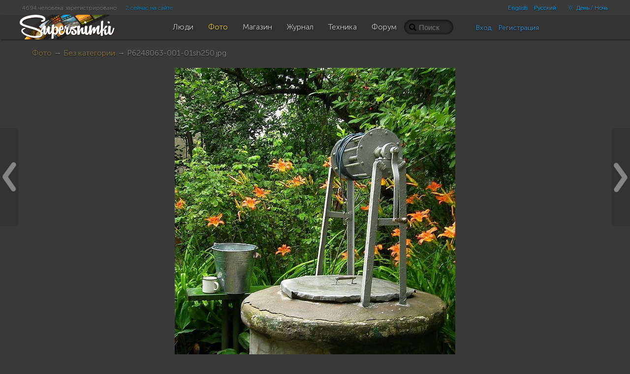

--- FILE ---
content_type: text/html; charset=UTF-8
request_url: https://supersnimki.ru/ru/photo/0/52c1e53e803d08291300000b
body_size: 14040
content:
<!DOCTYPE html>
<!--[if lt IE 9]><html lang="ru" class="ie ru no-js"><![endif]-->
<!--[if (gt IE 8)|!(IE)]><!-->
<html lang="ru" class="dark no-js ru disable-offers">
<!--<![endif]-->
<head>
	<meta charset="utf-8">	
	<meta name="viewport" content="width=device-width, initial-scale=1.0">
	<meta name="HandheldFriendly" content="True">
	<meta name="MobileOptimized" content="320">
	<meta name="mobile-web-app-capable" content="yes">
	<meta name="apple-mobile-web-app-status-bar-style" content="black">
	<title>P6248063-001-01sh250.jpg | Фотосайт СуперСнимки.Ру</title>	<meta name="description" content=". Фотография автора Kostja KOVERNIK. Опубликована 2013-12-31 01:27:26">	<link rel="canonical" href="https://supersnimki.ru/ru/photo/0/52c1e53e803d08291300000b">	<meta property="og:description" content=". Фотография автора Kostja KOVERNIK. Опубликована 2013-12-31 01:27:26">
	<meta property="og:type" content="article">
	<meta property="og:title" content="P6248063-001-01sh250.jpg">
	<meta property="og:url" content="https://supersnimki.ru/ru/photo/0/52c1e53e803d08291300000b">
	<meta property="og:image" content="https://supersnimki.ru/images/pub/2013/12/31/2d91e692-7199-11e3-bb19-dd6e4ca48e2b_thumb.jpg">
	<meta property="og:site_name" content="СуперСнимки.ру"> 	<link rel="apple-touch-icon" type="image/png" href="/apple-touch-icon.png"> 
	<link rel="image_src" type="image/png" href="/img/golden_logo.png">
	<link rel="icon" href="https://supersnimki.ru/favicon.ico">
	<link href="/css/screen.min.css?1764280841" media="all" rel="stylesheet" type="text/css">	<script src='https://api.mapbox.com/mapbox-gl-js/v2.0.0/mapbox-gl.js'></script>
	<link href='https://api.mapbox.com/mapbox-gl-js/v2.0.0/mapbox-gl.css' rel='stylesheet' />	
	<!-- Yandex.RTB -->
	<script>window.yaContextCb=window.yaContextCb||[]</script>
	<script src="https://yandex.ru/ads/system/context.js" async></script>
		
	
	<!-- Yandex.Market Widget -->
<script async src="https://aflt.market.yandex.ru/widget/script/api" type="text/javascript"></script>
<script type="text/javascript">
    (function (w) {
        function start() {
            w.removeEventListener("YaMarketAffiliateLoad", start);
            w.YaMarketAffiliate.createWidget({type:"models",
	containerId:"marketWidget",
	fallback:true,
	params:{clid:14029663,
		erid:"5jtCeReNx12oajvJXnsnjuz",
		searchText:"цифровой беззеркальный фотоаппарат",
		themeId:1 } });
        }
        w.YaMarketAffiliate
            ? start()
            : w.addEventListener("YaMarketAffiliateLoad", start);
    })(window);
</script>
<!-- End Yandex.Market Widget -->

	<script src="/js/cookieconsent.js"></script>
	<script type="application/ld+json">
		{
		"@context" : "http://schema.org",
		"@type" : "Organization",
		"name" : "SuperSnimki.Ru",
		"url" : "https:/supersnimki.ru",
		"sameAs" : [
			"https://www.facebook.com/supersnimki/"
		]
		}
	</script>
</head>
<body>
<div class="wrapper">
	<div class="header-wrapper">
		<div class="header">
			<div class="inner-header">
				<div class='languages-bar'>
					<ul>
						
						<li><a href="javascript:void(0)" title="Только для взрослых" class="switch-adult-content hidden"><span class="ico ico-eye-close"> </span>18+</a></li>
											<li class="lang"><a href="/en/photo/0/52c1e53e803d08291300000b?l=en">English</a></li>						<li class="lang"><a href="/ru/photo/0/52c1e53e803d08291300000b?l=ru">Русский</a></li>						<li><a href="javascript:void(0)" title="Переключить тему" class="switch-theme"><span class="ico ico-brightness-increase"> </span> День / Ночь</a></li>
					</ul>
				</div>
				<div class='big-pipiska'>
					<span class="collapsable650">
					<span>4694 человека зарегистрировано</span>
					<a href="/ru/people/online">2 сейчас на сайте</a>
					</span>				</div>
				<div class="logo">
					<a href="/"><img src="/img/logo_light_3.png" class="light_logo" width=197 height=50 alt="СуперСнимки - лучший сайт для фотографов: делитесь фотографиями, получайте отзывы, общайтесь!"><img src="/img/logo_dark_3.png" class="dark_logo" width=197 height=50 alt="СуперСнимки - лучший сайт для фотографов: делитесь фотографиями, получайте отзывы, общайтесь!"></a>
				</div>
				<ul class="main-menu"><li class="home-icon"><a href="/"><span class="ico ico-home"></span></a></li><!--
				--><li><a href="/ru/people"><span class="ico ico-group"></span><span class="text">Люди</span></a></li><!--
				--><li class="active"><a href="/ru/photo"><span class="ico ico-pictures"></span><span class="text">Фото</span></a></li><!--
				--><li><a href="/ru/shop"><span class="ico ico-money"></span><span class="text">Магазин</span></a></li><!--
				--><li><a href="/ru/zhurnal"><span class="ico ico-blog"></span><span class="text">Журнал</span></a></li><!--
				--><li><a href="/ru/fototexnika"><span class="ico ico-camera"></span><span class="text">Техника</span></a></li><!--
				--><li><a href="/ru/forum"><span class="ico ico-conversation"></span><span class="text">Форум</span></a></li>
				</ul>
				<div class="right-menu">
					<div class="search">
						<form class="js-search" action="/ru/photo/search" method="GET">
							<input name="q" value="" placeholder="Поиск">
							<span class="loupe glyphicon glyphicon-search"></span>
						</form>
					</div>
					<div class="user-panel">						<div class="user-entrance">
							<a href="/ru/user/login">Вход</a>
							<a href="/ru/user/register">Регистрация</a>
						</div>					</div>
				</div>
			</div>
		</div>
	</div>
	<div class="content">




















<div class="padding">
	
	
	<div class="smart-navigator previous-button"><a href="/ru/photo/0/52c1e541803d083413000005#photo-view" title=""><span></span></a></div>
	

	
	<div class="smart-navigator next-button"><a href="/ru/photo/0/52c1e536803d082313000007#photo-view" title=""><span></span></a></div>
	

	<div class="breadcrumbs"><a href="/ru/photo">Фото</a> &rarr; <a href="/ru/photo/0">Без категории</a> &rarr; P6248063-001-01sh250.jpg


	</div>
	<a name="photo-view"></a>
	<img id="next_cache" src="" style="display:none">
	<div class="photo-view">

		
		
		
		
		<div class="series-one">
			<div id="photo-container" class="photo-mat text-center dragdealer photo-container">
				
				<img id="photka" data-or-width="570" data-or-height="760" data-bestwidth="570" data-bestheight="760" class="handle default_exposer_image" width="570" height="760" src="/images/pub/2013/12/31/2d91e692-7199-11e3-bb19-dd6e4ca48e2b_original.jpg?174043"  alt="P6248063-001-01sh250.jpg" oncontextmenu="return false;">
				<img class="original_cache" src="" style="display:none">
				<img class="gray_cache" src="" style="display:none">

				
				<div class="resize glyphicon glyphicon-zoom-in"></div>
				<div class="profi-tools-wrapper" style="width: 570px">
					<div class="profi-tools">

						<div class="brief_stats">
						
							
								<div class="inactive likes_stats likes-popup-source" data-url="/ru/photo/likes/52c1e53e803d08291300000b" data-type="photo"><span class="ico ico-heart"></span> <span class="counter-value">0</span></div>
							
						

						<div class="grayscale-toggle" title="Черно-белый режим"><span class="ico ico-adjust"></span></div>
						<div class="crop-toggle" title="Обрезать изображение"><span class="ico ico-crop"> </span></div>
						
						</div>
						
							<div class="brief_exif">
							
								
							
								
							
								
							
								
							
							</div>
						
					</div>
				</div>
			</div>
			<div class="photo-description text-center " data-id="52c1e53e803d08291300000b" data-version="0">
				
			</div>
		</div>

		


		<script type="text/template" class="js-user-template">
			<% for (var iii = 0; iii < data.users.length; iii++) { %>
			<% var user = data.users[iii]; %>
			<div class="user">
				<a href="/ru/user/<%= user.id %>"><img src="<%= user.img1 || (user.gender == 'Male' ? '/img/boy.png' : '/img/girl.png') %>" class="user-pic-small" alt="<%= user.name %>" title="<%= user.name %>"></a>
			</div>
			<% } %>
		</script>

		<div class="stats text-center">

			<span class="glyphicon glyphicon-eye-open"> </span>1435 просмотров
			
			<span class="likes-popup-source" data-url="/ru/photo/likes/52c1e53e803d08291300000b" data-type="photo"><span class="glyphicon glyphicon-heart"> </span> <span class="js-likes-counter">0 оценок</span></span>
			

			

			<span class="favs-popup-source" data-url="/ru/photo/favs/52c1e53e803d08291300000b" data-type="photo">

				<span class="js-favs-counter hidden">
				<span class="glyphicon glyphicon-bookmark"></span>
			0 человек добавили в избранное</span>

			</span>

			<span title="Места в рейтинге за сутки / неделю / месяц" class=" hidden">
			<span class="ico ico-charts"></span>
			Позиция в рейтинге за
			<a href="/ru/photo/all?s=day">сутки</a>: _
			/ <a href="/ru/photo/all?s=week">неделю</a>: _
			/ <a href="/ru/photo/all?s=month">месяц</a>: _</span>
			
			

			<div class="main-actions text-center">
			
			
			

			
		</div>
		</div>


		<div class="image-info">
		<!-- <div class="image-info"> -->

			<div class="author-block">
				<div class="author-info">
					<a href="/ru/user/78"><img src="/img/boy.png" class="user-pic" /></a>

				</div>
				<div class="description">
					<div class="title">P6248063-001-01sh250.jpg</div>
					<div class="author">
					
					 
					<a href="/ru/user/78">Kostja KOVERNIK</a> <span class="date">2013-12-31 01:27:26 +0100</span>
					

					</div>
					
				
				</div>
			</div>

			<div class="tabbed-block">
				<ul class="nav nav-pills tabs">
					<li class="active"><a href="#technical">Технические данные</a></li>
					<li><a href="#exif">EXIF</a></li>
				</ul>
				<div class="tab-content">
					<div class="tab-pane active" id="technical">
					
						<div class="brief_exif">
						
						
						
						
							
						
							
						
							
						
							
						
						</div>
						<div class="brief_exif">
							<span>170.0 Кб</span>
							
							
							<span>900x1200 &rarr; 570x760</span>
							
							
						</div>

					

						<div class="camera">
						

						
						</div>
					</div>
					<div class="tab-pane" id="exif">
						<table class="table-striped">
						
							
						
							
						
							
						
							
						
							
						
							
						
							
						
							
						
							
						
							
						
							
						
							
						
							
						
							
						
							
						
							
						
							
						
							
						
							
						
							
						
							
						
							
						
							
						
							
						
							
						
							
						
							
						
							
						
							
						
							
						
							
						
							
						
							
							<tr>
							<td>Размер изображения</td>
							<td>900x1200</td>
							</tr>
							
						
							
						
							
						
							
						
							
						
							
						
							
						
							
						
							
						
							
						
							
						
							
						
							
						
							
						
							
						
							
						
							
						
						</table>
					</div>
				</div>
			</div>
			
			<script type="text/template" class="js-comment-template">
	<% for (var iii = 0; iii < comments.length; iii++) { %>
	<% var comment = comments[iii]; %>
	<div class="comment<% if ( comment.pid ){ %> child<% } %><% if ( comment.l >= 12 ){ %> deep<% } %><% if ( comment.created_timestamp > options.first_updated ){ %> new<% } %><% if ( comment.deleted ){ %> deleted<% } %>" id="cm-<%= comment.id %>">
		<div class="author-img">
			<% if (comment.user && !comment.deleted) { %>
			<a href="<%= options.users_url_prefix + '/' + comment.user.id %>">
				<img class="user-pic-small" src="<%= comment.user.img1 || '/img/0.gif' %>" />
			</a>
			<% } %>
		</div>
		<% if (!comment.deleted){ %>
		<div class="text-description">
			<% if (comment.user) { %> 
			<div class="author">
				<a href="<%= options.users_url_prefix + '/' + comment.user.id %>" class="author-name"><%= comment.user.name %></a>
				<% if (options.current_user.is_moderator && comment.real_user ) { %>
				<span class="badge"><%= comment.real_user.name %></span>
				<% } %>
				<span class="date"><%= comment.created %> +0100</span>
				<% if ( comment.created_timestamp > options.first_updated ){ %> <sup class="new">new</sup><% } %>

				<span data-url="<%= '/' + options.lang + '/' + options.comment_target.type + '_comments/likes/' + comment.id %>" data-type="comment" class="cm-likes-counter<% if (!(comment.likes && comment.likes > 0)) { %> hidden<% } %>"><span class="glyphicon glyphicon-thumbs-up"> </span> <span class="cm-likes-text"><%= comment.likes || 0 %></span></span>
			</div>
			<% } %>

			<% if (options.is_user_authenticated && !options.current_user.is_blacklisted) { %>
			<div class="actions">
				<% if (comment.user.id != options.current_user.id) { %>


				<a href="javascript:void(0)" class="cm-like-link" data-type="<%= options.comment_target.type %>_comment" data-id="<%= comment.id %>" data-gid="<%= comment.gid %>" data-pid="<%= comment.pid %>"><span class="glyphicon glyphicon-thumbs-up"></span> <%= options.cl_like_text %></a>
					<% if (comment.l < 24) { %>
					<a href="javascript:void(0)" data-id="<%= comment.id %>" class="reply-link"><span class="glyphicon glyphicon-comments"></span> <%= options.cl_answer_comment_text %></a>
					<% } %>

				<% if (0 && options.comment_target.uid == options.current_user.id) { %>
					<a href="javascript:void(0)" data-uid="<%= comment.user.id %>" class="js-blacklist-user"><span class="ico ico-ban-circle"></span> <%= options.cl_blacklist_text %></a>
				<% } %>
				<a href="javascript:void(0)" class="js-complain-link" data-type="<%= options.comment_target.type %>_comment" data-id="<%= comment.id %>" data-gid="<%= comment.gid %>" data-uid="<%= comment.user.id %>" data-uname="<%= comment.user.name %>" data-pid="<%= comment.pid %>"><span class="ico ico-alert"></span> <%= options.cl_complain_text %></a>
				<% } %>
			</div>
			<% } %>

			<% if (options.is_user_authenticated && ( options.current_user.is_moderator || (comment.user.id == options.current_user.id && !(comment.children && comment.children.length)) || (0 && options.comment_target.uid == options.current_user.id) )) { %>

				<a href="javascript:void(0)" data-url="<%= options.comment_delete_prefix %>?id=<%= options.comment_target.id %>&gid=<%= options.comment_target.gid %>&type=<%= options.comment_target.type %>&comment_id=<%= comment.id %>" class="js-delete-comment" title="<%= options.cl_delete_comment_icon_title %>"><span class="glyphicon glyphicon-remove"></span></a>
			<% } %>
		<% if (comment.editable && options.is_user_authenticated && ( options.current_user.is_moderator || comment.user.id == options.current_user.id)){ %>
			<div class="x-editable text" data-id="<%= comment.id %>">
			<%= comment.text %>
			</div>
		<% } else { %>
		<div class="text">
		<%= comment.text %>
		</div>
		<% } %>
		</div>
		<% } %>
		<% if (comment.deleted && (options.is_user_authenticated && ( options.current_user.is_moderator  || comment.user.id == options.current_user.id  || (0 && options.comment_target.uid == options.current_user.id)))) { %>
			<div class="error"><%= options.cl_deleted_comment_text %>
			<a href="javascript:void(0)" data-url="<%= options.comment_delete_prefix %>?id=<%= options.comment_target.id %>&gid=<%= options.comment_target.gid %>&type=<%= options.comment_target.type %>&comment_id=<%= comment.id %>" class="js-delete-comment glyphicon glyphicon-remove" title="<%= options.cl_delete_comment_icon_title %>"></a>
			</div>
		<% } %>
	</div>
	<% } %>

</script>




			<div class="clearfix"></div>
			
			

    
    
    
        <div style="margin:30px auto; text-align: center; max-width: 690px;display:flex">
		    <div class="channel-box" style="margin:10px;max-width:300px;text-align:center;display: inline-block">
                <div class="channel-logo">
                    <img src="/img/180x180.png" alt="Channel Logo">
                </div>
                <div class="channel-title">
                СуперСнимки
                </div>
                <div class="channel-description">
                    Наш телеграм-канал с лучшими фотографиями, статистикой, новостями и анонсами. Подписывайтесь, чтобы ничего не пропустить!
                </div>
                <div class="subscribers-count">Подписчиков: <b>181</b>
                </div>
                <a href="https://t.me/supersnimki" class="payment-button">Перейти в канал</a>
            </div>
            <div class="channel-box" style="margin:10px;max-width:300px;text-align:center;display: inline-block;">
                <div class="channel-logo">
                    <img src="/img/tainy_zagadki.jpg" alt="Channel Logo">
                </div>
                <div class="channel-title">
                Тайны и загадки Земли
                </div>
                <div class="channel-description">
                    Наш дополнительный телеграм-канал про тайны и загадки нашей планеты, открытия и невероятные события кругом.
                </div>
                <div class="subscribers-count">Подписчиков: <b>422</b>
                </div>
                <a href="https://t.me/tainyZemli" class="payment-button">Перейти в канал</a>
            </div>
		</div>
    



			<div class="comments comments-52c1e53e803d08291300000b" id="comments">
				<div class="comments__header">КОММЕНТАРИИ <span class="badge comments_cnt">0</span>
				
				<span class="authorize_please">Чтобы писать комментарии, пожалуйста <a href="/ru/user/login">авторизуйтесь</a> или <a href='/ru/user/register'>зарегистрируйтесь</a></span>
				
				</div>
				
				<div class="comments-wrapper">
					
	
	
	
	

				</div>
				
			</div>

			
		</div>
	</div>
</div>














		
	</div>
	<div class="content-footer"></div>
	<div class="up-button transitional invisible"><a href="javascript:$.scrollTo('.wrapper')" title=""><span></span></a></div>
</div>
<div class="footer-wrapper">
	<div class="footer">
		<div class="footer-blocks">
			<div class="footer-block">
				<ul class="important-links">
					<li><a href="/ru/o-proekte/kak-polzovatsya-sajtom">Как пользоваться сайтом</a></li>
					<li><a href="/ru/o-proekte/kurs-molodogo-bojca">Курс молодого бойца</a></li> 
					<li><a href="/ru/o-proekte/o-moderacii">О модерации</a></li> 
					<li><a href="/ru/o-proekte/trebovaniya-k-publikuemym-fotografiyam">Требования к публикуемым фотографиям</a></li> 
				</ul>
			</div>
			<div class="footer-block">
				<ul class="important-links">
					<li><a href="/ru/o-proekte/kak-fotografii-zakachivayutsya-na-server">Как фотографии закачиваются на сервер</a></li> 
					<li><a href="/ru/o-proekte/ispolzuemye-texnologii">Используемые технологии</a></li> 
					<li><a href="/ru/o-proekte/dux-sajta">Дух Сайта</a></li>
					<li><a href="https://webula.ch/">Создание сайта</a></li>
				</ul>
			</div>		
			<div class="footer-block">
				<ul class="important-links">
					<li><a href="/ru/o-proekte/politika-konfidencialnosti">Политика конфиденциальности</a></li> 
					<li><a href="/ru/o-proekte/pravila-i-usloviya">Правила и условия</a></li>
					<li><a href="/ru/o-proekte/politika-vozvrata">Политика возврата</a></li>				</ul>
			</div>		
			<div class="footer-copyright">
				<div class="translucent6">
				<a href="javascript:void(0)" onclick="this.href='https://t.me/supersnimki'" target="_blank">
				<svg width="50px" height="50px" viewBox="0 0 24 24" fill="none" xmlns="http://www.w3.org/2000/svg">
				<path d="M12 4C10.4178 4 8.87103 4.46919 7.55544 5.34824C6.23985 6.22729 5.21447 7.47672 4.60897 8.93853C4.00347 10.4003 3.84504 12.0089 4.15372 13.5607C4.4624 15.1126 5.22433 16.538 6.34315 17.6569C7.46197 18.7757 8.88743 19.5376 10.4393 19.8463C11.9911 20.155 13.5997 19.9965 15.0615 19.391C16.5233 18.7855 17.7727 17.7602 18.6518 16.4446C19.5308 15.129 20 13.5823 20 12C20 9.87827 19.1571 7.84344 17.6569 6.34315C16.1566 4.84285 14.1217 4 12 4ZM15.93 9.48L14.62 15.67C14.52 16.11 14.26 16.21 13.89 16.01L11.89 14.53L10.89 15.46C10.8429 15.5215 10.7824 15.5715 10.7131 15.6062C10.6438 15.6408 10.5675 15.6592 10.49 15.66L10.63 13.66L14.33 10.31C14.5 10.17 14.33 10.09 14.09 10.23L9.55 13.08L7.55 12.46C7.12 12.33 7.11 12.03 7.64 11.83L15.35 8.83C15.73 8.72 16.05 8.94 15.93 9.48Z" fill="#fff"/>
				</svg>
				</a>
				</div>
				<img src="/img/font.png" width="200" alt="СуперСнимки - лучший сайт для фотографов: делитесь фотографиями, получайте отзывы, общайтесь!" class="font-logo">
				<br>
				Все права защищены &copy; 2014 &mdash; 2026 СуперСнимки
			</div>
		</div>
	</div>
</div>
</body>	<script src="/js/main-built.js?1730456082"></script>


<script>
/*global require: true */
require.config({
	waitSeconds: 10,
	paths: {
		'plugins'   : '/js/plugins',
		'templates' : '/js/templates',
		'modules'   : '/js/modules',
		'libs'      : '/js/libs',
		'jqueryui'  : '/js/libs/jqueryui',
		'jquery'	: '/js/libs/jquery',
		'underscore': '/js/libs/underscore'
		
	},
	priority: [
		// 'jquery'
	],
	shim: {
		'libs/mdrnzr': {
			exports: 'Modernizr'
		},
		'libs/underscore': {
			exports: '_'
		},
		'jquery': {
			deps: ['libs/mdrnzr', 'libs/underscore'],
			exports: '$'
		},
		'plugins/jquery.form' : ['jquery'],
		'plugins/jquery.validate' : ['jquery'],
		'plugins/jquery.lazyload' : ['jquery'],
		'plugins/jquery.elastic' : ['jquery'],
		'plugins/jquery.cookie' : ['jquery'],
		'plugins/jquery.pjax' : ['jquery'],
		'plugins/jquery.parallax' : ['jquery'],
		'modules/moment' : ['jquery'],
		'modules/dragdealer' : ['jquery'],
		'modules/functions' : ['jquery'],
		'plugins/jquery.jcrop' : ['jquery'],
		'modules/chart' : ['jquery'],
		'modules/redactor' : ['jquery'],
		'modules/redactor.langs' : ['jquery', 'modules/redactor'],
		'libs/jquerytools/overlay' : ['jquery']
    }
});
require(['jquery','modules/browser','modules/dragdealer','modules/functions','plugins/jquery.jcrop','libs/underscore','plugins/jquery.iframe-transport','plugins/jquery.fileupload','plugins/jquery.form'], function ($,Browser) {
$(function(){

	

	var has18y = $.get_ls_item('user_confirmed_he_is_18_years_old');

	var ttl = 3600 * 24 * 60;
	var dt = Math.round( Date.now() / 1000 );

	if (has18y && has18y > dt){
	} else {

		$('.js-super-nude').each(function(){
			// $(this).wrap('<a href="javascript:void(0)"></a>');
			$(this).on('click.super-nude',function(e){
				var lang = $('html').attr('lang');
				var text = 'Next page has a restricted content for children. Are you 18 years old? If not press "Cancel"';

				if (lang === 'ru'){
					text = 'Содержимое страницы запрещено смотреть лицам не достигших совершеннолетия. Вам уже есть 18 лет? Если нет, нажмите "Отмена"';
				}

				if (confirm(text)){
					$.set_ls_item('user_confirmed_he_is_18_years_old', dt + ttl);

					$('.js-super-nude').each(function(){
						$(this).off('click.super-nude');
					});
					$('.adult-content').remove();
					$('.switch-adult-content').removeClass('hidden');
					// $('.js-super-nude').css('filter', 'blur(0px)');
					e.preventDefault;
					e.stopPropagation;
					return false;
				} else {
					e.preventDefault;
					e.stopPropagation;
					return false;
				}
			});
			// $(this).attr('src','');
		});

	}

	try {

		Ya.share2('ya_share', {
			theme: {
				services: 'vkontakte,facebook,twitter,odnoklassniki,telegram,whatsapp,tumblr,moimir,lj,yaru,gplus,evernote,blogger,pocket',
				lang: "ru",
				counter: true,
				size: 'm',
				limit: 10,
				bare: false
			},
			content: {
				url: "https://supersnimki.ru/ru/photo/0/52c1e53e803d08291300000b",
				title: "P6248063-001-01sh250.jpg",
				image: "https://supersnimki.ru/images/pub/2013/12/31/2d91e692-7199-11e3-bb19-dd6e4ca48e2b_thumb.jpg",
				description: ". Фотография автора Kostja KOVERNIK. Опубликована 2013-12-31 01:27:26"
			}
		});

	} catch (e){
		console.log('Yandex kaput');
	}

	$(document).trigger('change:title', [{ title: "P6248063-001-01sh250.jpg | Фотосайт СуперСнимки.Ру" }]);
	$(document).trigger('change:description', [{ description: ". Фотография автора Kostja KOVERNIK. Опубликована 2013-12-31 01:27:26" }]);
	$(document).trigger('change:og', [{"type":"article","title":"P6248063-001-01sh250.jpg","image":"https://supersnimki.ru/images/pub/2013/12/31/2d91e692-7199-11e3-bb19-dd6e4ca48e2b_thumb.jpg","url":"https://supersnimki.ru/ru/photo/0/52c1e53e803d08291300000b","description":". Фотография автора Kostja KOVERNIK. Опубликована 2013-12-31 01:27:26"}]);


	

	$('#comment-text').clever_submitter();

	$('.tabs a').click(function (e) {
		e.preventDefault();
		$(this).tab('show');
	});

	var jcrop_api;

	function create_jcrop(destroy, version) {
		if (destroy && jcrop_api){
			jcrop_api.destroy();
			jcrop_api = undefined;
		}
		// console.log(jcrop_api);
		$('#photka' + (version ? ('_' + version) : '')).Jcrop({
			// bgOpacity: 0.1,
			// bgColor: 'black',
			addClass: 'jcrop-dark',
			// onChange: function(){console.log(1)},
			// onRelease: function(){console.log(2)},
			// onSelect: function(){console.log(3)},
		},function(){
			jcrop_api = this;
			jcrop_api.setOptions({ bgFade: true, bgColor: 'black', bgOpacity: 0.6 });
			jcrop_api.ui.selection.addClass('jcrop-selection');
            jcrop_api.release();
		});

		$('.crop-insert').removeClass('hidden');
		$('.crop-insert a').data('version', version).css('color','green');
	}

	function view_crop(version,x,y,w,h,ow,oh){
		// console.log(ow);
		// console.log(oh);
		var koef = ow ? $('#photka' + (version ? ('_' + version) : '')).width() / ow : 1;
		if ($('#photo-container' + (version ? ('_' + version) : '')).size()){
			$.scrollTo('#photo-container' + (version ? ('_' + version) : ''), function(){
				create_jcrop(1, version);
				jcrop_api.animateTo([x*koef,y*koef,(x*koef+w*koef),(y*koef+h*koef)]);
			});
		}
	}

	function add2comment(version){
		// console.log(jcrop_api);
		create_jcrop(0, version);
		var rtrr = jcrop_api.tellSelect();
		var ow = $('#photka' + (version ? ('_' + version) : '')).width();
		var oh = $('#photka' + (version ? ('_' + version) : '')).height();

		if (rtrr.w && rtrr.h && ow && oh){
			$('#comments textarea').insert_at_caret('[cr]cr_' + ( version ? ( version + '_' ) : '' ) + rtrr.x + '_' + rtrr.y + '_' + rtrr.w + '_' + rtrr.h + '_' + ow + '_' + oh + '[/cr]');
			$.scrollTo('#comments textarea');
		}else{
			alert("Чтобы опубликовать свой вариант кадра нужно выделить область обрезки на фотографии");
		}
	}

	function grayscaleIE10(src){
		var canvas = document.createElement('canvas');
		var ctx = canvas.getContext('2d');
		var imgObj = new Image();
		imgObj.src = src;
		canvas.width = imgObj.width;
		canvas.height = imgObj.height;
		ctx.drawImage(imgObj, 0, 0);
		var imgPixels = ctx.getImageData(0, 0, canvas.width, canvas.height);
		for(var y = 0; y < imgPixels.height; y++){
			for(var x = 0; x < imgPixels.width; x++){
				var i = (y * 4) * imgPixels.width + x * 4;
				var avg = (imgPixels.data[i] + imgPixels.data[i + 1] + imgPixels.data[i + 2]) / 3;
				imgPixels.data[i] = avg;
				imgPixels.data[i + 1] = avg;
				imgPixels.data[i + 2] = avg;
			}
		}
		ctx.putImageData(imgPixels, 0, 0, 0, 0, imgPixels.width, imgPixels.height);
		return canvas.toDataURL();
	};


	

	var w;

	$('.grayscale-toggle').click(function(e){
		e.preventDefault();
		var $this = $(this);
		var $el = $(this).parents('.photo-container').children('.handle');
		var $el_original_cache = $(this).parents('.photo-container').children('.original_cache');
		var $el_gray_cache = $(this).parents('.photo-container').children('.gray_cache');


		$el.toggleClass('grayscale');

		if($el.hasClass('grayscale')){

			if (!$el_original_cache.attr('src')){
				$el_original_cache.attr('src', $el.attr('src'));
			}

			if (!$el_gray_cache.attr('src')){
				if(typeof(Worker) !== "undefined"){
					// if(typeof(w) == "undefined"){
						$this.addClass('hidden');
						var canvas = document.createElement('canvas');
						var ctx = canvas.getContext('2d');
						var imgObj = new Image();
						imgObj.src = $el.attr('src');
						canvas.width = imgObj.width;
						canvas.height = imgObj.height;
						ctx.drawImage(imgObj, 0, 0);
						var imgPixels;
						try {
							imgPixels = ctx.getImageData(0, 0, canvas.width, canvas.height);
						} catch (e) {
							return;
						}

						var aFileParts = ["onmessage = function(e) { var imgPixels = e.data.i; var height = e.data.h; var width = e.data.w; for(var y = 0; y < height; y++){ for(var x = 0; x < width; x++){ var i = (y * 4) * width + x * 4;     var avg = (imgPixels.data[i] + imgPixels.data[i + 1] + imgPixels.data[i + 2]) / 3; imgPixels.data[i] = avg; imgPixels.data[i + 1] = avg; imgPixels.data[i + 2] = avg; } }; postMessage(imgPixels); }"];

						var blob = new Blob(aFileParts, {type : 'application/javascript'});

						try {
							w = new Worker(URL.createObjectURL(blob,{oneTimeOnly: true}));
							w.postMessage({i:imgPixels, w:imgPixels.width, h: imgPixels.height});

							w.onmessage = function (event){
								var imgPixels = event.data;
								ctx.putImageData(imgPixels, 0, 0, 0, 0, imgPixels.width, imgPixels.height);
								$el_gray_cache.attr('src', canvas.toDataURL());
								$el.attr('src', canvas.toDataURL());
								$this.removeClass('hidden');
							};
						} catch (e) {
							$el_gray_cache.attr('src', grayscaleIE10($el.attr('src')));
							$this.removeClass('hidden');
						}


					// }
				}
				else {
					$el_gray_cache.attr('src', grayscaleIE10($el.attr('src')));
					$this.removeClass('hidden');
				}
			}
			$el.attr('src', $el_gray_cache.attr('src'));

		}else{
			$el.attr('src', $el_original_cache.attr('src'));
		}


	});

	// console.log($('#photo-container').width());


	var imageWidth = 570,
		imageHeight = 760,
		$cnt = $('#photo-container'),
		$img = $('#photka', $cnt);
	var photka;

	var has_pano = 0;

	function prepare_for_panoramas (){

			$('.js-image-complain-link').on('click', function(e){
				var $this = $(this);
				if ($this.data('id')){
					if (confirm("Вы собираетесь отправить жалобу в Администрацию. Если вы станете отправлять ложные жалобы, то ваш аккаунт может быть заблокирован. Вы действительно хотите пожаловаться?")){
						$this.data('type', null);
						$.post('/ru/ajax-complain', { type: 'photo', id: $this.data('id'), gid: $this.data('gid'), uid: $this.data('uid'), uname: $this.data('uname') }, function(data){
							if (data.error){
								alert(data.error);
							}
							$this.hide();
						});
					}
				}
			});

		

		if ( $('#photka').data('bestwidth') > $('#photo-container').width() ) {

			var kkff = $('#photka').data('bestwidth') / $('#photka').data('bestheight');
			$img.css('width', '100%');
			$('#photo-container .profi-tools-wrapper').css('width','100%');
			var yyy = Math.round($img.width() / kkff, 0);
			$img.css('height', yyy + 'px');
			$img.width($img.width());
			$img.attr('width', $img.width());
			$img.attr('height', $img.height());
			$cnt.addClass('draggable-photo');
			// has_pano = 1;
		}
		$('.resize', '.draggable-photo').off('click.dragdealer');
		$('.resize', '.draggable-photo').on('click.dragdealer', function(){
			var $this = $(this);
			var $img = $this.parents('.draggable-photo').children('.handle');
			var $cnt = $this.parents('.draggable-photo');

			if ( $this.hasClass('glyphicon-zoom-in') ) {
				$('.versions').addClass('translucent');
				$cnt.addClass('js-no-versions-clicking');
				$this.removeClass('glyphicon-zoom-in');
				$this.addClass('glyphicon-zoom-out');
				$img.css('width', $img.data('bestwidth'));
				$img.css('height', $img.data('bestheight'));

				$img.css({'position':'absolute', 'cursor':'col-resize'});
				$cnt.css('height', $img.data('bestheight') + 0);


				if (!$this.data('dragdealer')) {
					$this.data('dragdealer', new Dragdealer($cnt.attr('id'),
					{
						loose: true,
						// left: 1,
						// right: 1,
					}));
				} else {
					// console.log(photka);
					$this.data('dragdealer').enable();
				}


			} else {
				$('.versions').removeClass('translucent');
				$cnt.removeClass('js-no-versions-clicking');
				$this.addClass('glyphicon-zoom-in');
				$this.removeClass('glyphicon-zoom-out');
				$img.css({'width':'100%', 'position':'relative', 'left':'0', 'cursor':'auto'});
				$img.css('height', yyy + 'px');
				$cnt.css('height',(yyy + 0) + 'px');
				// console.log(photka);
				$this.data('dragdealer').disable();
			}
		});

	   	// $('photo-container').css('height', $('#photka').height() + 0);

	}

	prepare_for_panoramas();


	$('.crop-toggle').click(function(e){
		var $this = $(this);
		var photo = $this.parents('.photo-container').find('.handle');
		var id = photo.attr('id');
		var version = '';
		if (id !== 'photka'){
			var arr = /photka_(\d+)/.exec(id);
			version = arr[1];
		}
		// $.scrollTo(photo);
		create_jcrop(1,version);
		e.stopPropagation();
	});

	$('.crop-insert a').click(function(){
		var version = $(this).data('version');
		add2comment(version);
        jcrop_api.destroy();
		$('.crop-insert').addClass('hidden');
	});

	$('html').on('click.crop-in-comment', '.crop-in-comment', function(e){
		view_crop($(this).data('version'),$(this).data('x'),$(this).data('y'),$(this).data('w'),$(this).data('h'),$(this).data('ow'),$(this).data('oh'));
		e.stopPropagation();
	});

	$('html').on('mousedown', function(e){
		if (jcrop_api && $(e.target).css('z-index') != 310 && !$(e.target).hasClass('jcrop-dragbar') && !$(e.target).hasClass('jcrop-handle') && !$(e.target).hasClass('jcrop-tracker') && !$(e.target).parent().hasClass('crop-insert')){
			jcrop_api.destroy();
			$('.crop-insert').addClass('hidden');
			e.stopPropagation();
		}
	});

	$('html').on('click.inline-multimedia', '.inline-multimedia a', function(e){
		e.stopPropagation();
	});

	$('.photo-view .versions .version-toggle').click(function(){

		if ($('#photo-container').hasClass('js-no-versions-clicking')) return;

		var $this = $(this);
		$('.photo-view .versions img').removeClass('active');
		$this.children('img').addClass('active');

		if (typeof(w) != "undefined"){
			w.terminate();
			w = undefined;
		}

		$('#photka').addClass('transitional_1s');

		// if ($('#photka_old') && $('#photka_old').length){

		// 	// console.log($('#photka_old'));
		// }else{
			var old_image = $('#photka').clone();
			old_image.attr('id','photka_old');
			old_image.css('position','absolute');
			old_image.css('top','0');
			old_image.css('left','0');
			old_image.css('right','0');
			old_image.css('z-index','10000');
			old_image.addClass('transitional_1s');
			$('#photka').addClass('transparent');
			$('#photka').after(old_image);
			$('#photka').attr('src', $this.data('pic'));

			setTimeout(function(){
				$('#photka').removeClass('transparent');
				old_image.addClass('transparent');
			}, 100);

			setTimeout(function(){
				old_image.remove();
			}, 4000);
		// }


		$('#photka').removeClass('grayscale');
		$('#photo-container .gray_cache').attr('src','');
		$('#photo-container .original_cache').attr('src','');
		$('.overlay-with-image').css('background-image', 'url(' + $this.data('pic') + ')');

		$('#photka').data('bestwidth', $this.data('width'));
		$('#photka').data('bestheight', $this.data('height'));
		// $('.burned').css('width', $this.data('width'));
		// $('.burned').css('height', $this.data('height'));
		$('#photo-container').removeClass('draggable-photo');

		// $('#photka').css({'width':'', 'position':'', 'left':'', 'cursor':''});
		$('#photka').css('height', '');
		$('#photka').css('width', '');
		$('#photo-container').css('height','');

		$('#photka').attr('width',$this.data('width'));
		$('#photo-container .profi-tools-wrapper').css('width',$this.data('width'));
		$('#photka').attr('height',$this.data('height'));
		imageWidth = $this.data('width');
		imageHeight = $this.data('height');
		var $exif_info = $('#photo-container .profi-tools-wrapper .brief_exif');
		var $stats = $('#photo-container .profi-tools-wrapper .brief_stats .likes_stats');

		if ($this.data('id')){
			$stats.data('id',$this.data('id'));
			$stats.attr('data-id',$this.data('id'));

			$stats.html('<span class="ico ico-heart"></span> ' + $this.data('likes'));
		}

		if ($this.data('likeable')){
			$stats.removeClass('inactive');
			$stats.addClass('like-link');
		}else{
			$stats.addClass('inactive');
			$stats.removeClass('like-link');

		}

		if($exif_info.length){
			$exif_info.html('');
			['Aperture','ExposureTime','ISO','FocalLength'].forEach(function(e){
				if($this.data('exif-' + e.toLowerCase())){
					$exif_info.append('<span>' + $this.data('exif-' + e.toLowerCase()) + '</span>');
				};
			});
		}


		prepare_for_panoramas();

		setTimeout(function(){
			$('#photka').removeClass('transitional_1s');
		}, 4000);
		// $.scrollTo('#photka');
	});

	$('#next_cache').attr('src', '/images/pub/2013/12/31/2955e7ea-7199-11e3-858a-dc1b5ffcf7ec_original.jpg?87073');

});
});
</script>


<script>
/*global require: true */
require.config({
	waitSeconds: 10,
	paths: {
		'plugins'   : '/js/plugins',
		'templates' : '/js/templates',
		'modules'   : '/js/modules',
		'libs'      : '/js/libs',
		'jqueryui'  : '/js/libs/jqueryui',
		'jquery'	: '/js/libs/jquery',
		'underscore': '/js/libs/underscore'
		
	},
	priority: [
		// 'jquery'
	],
	shim: {
		'libs/mdrnzr': {
			exports: 'Modernizr'
		},
		'libs/underscore': {
			exports: '_'
		},
		'jquery': {
			deps: ['libs/mdrnzr', 'libs/underscore'],
			exports: '$'
		},
		'plugins/jquery.form' : ['jquery'],
		'plugins/jquery.validate' : ['jquery'],
		'plugins/jquery.lazyload' : ['jquery'],
		'plugins/jquery.elastic' : ['jquery'],
		'plugins/jquery.cookie' : ['jquery'],
		'plugins/jquery.pjax' : ['jquery'],
		'plugins/jquery.parallax' : ['jquery'],
		'modules/moment' : ['jquery'],
		'modules/dragdealer' : ['jquery'],
		'modules/functions' : ['jquery'],
		'plugins/jquery.jcrop' : ['jquery'],
		'modules/chart' : ['jquery'],
		'modules/redactor' : ['jquery'],
		'modules/redactor.langs' : ['jquery', 'modules/redactor'],
		'libs/jquerytools/overlay' : ['jquery']
    }
});
require(['jquery','libs/underscore','modules/dragdealer','modules/functions'], function () {
$(function(){
	$('#comments').super_comments({
		first_updated : 1768351024,
		last_updated : 1768351024,
		refresh_sec: 2,
		blacklist_user_prefix : "/ru/user/add_2_blacklist",
		comment_delete_prefix : "/ru/comments/delete",
		comment_edit_prefix : "/ru/comments/edit",
		users_url_prefix : "/ru/user",
		cl_delete_comment_alert : "Вы действительно хотите удалить этот комментарий?",
		cl_delete_comment_icon_title : "Удалить комментарий",
		cl_deleted_comment_text : "Удаленный комментарий",
		cl_answer_comment_text : "Ответить",
		cl_edit_comment_text : "Отправить",
		cl_like_text : "Нравится",
		cl_blacklist_text : "Добавить в черный список",
		cl_complain_text : "Пожаловаться",
		cl_blacklist_alert : "Вы правда хотите добавить в черный список этого человека?",
		cl_complain_alert : "Вы собираетесь отправить жалобу в Администрацию. Если вы станете отправлять ложные жалобы, то ваш аккаунт может быть заблокирован. Вы действительно хотите пожаловаться?",
		lang : "ru",
		comment_target : {
			id : "52c1e53e803d08291300000b",
			gid: 0,
			uid: 78,
			type: 'photo'
		},
		is_user_authenticated: 0
		
	});

	$('.cm-likes-counter').users_popup();
	$('.cm-dislikes-counter').users_popup();

	function update_crops_in_comments (){
		$('.crop-in-comment').each(function(){

			var $this = $(this);

			setTimeout(function(){

				if ($this.find('canvas').length) return;

				var version = $this.data('version');

				var image = $('#photka' + (version ? ('_' + version) : ''));

				var or_w = image.data('orWidth') || image.get(0).naturalWidth;
				var or_h = image.data('orHeight') || image.get(0).naturalHeight;

				var or_ow = $this.data('ow');
				var or_oh = $this.data('oh');

				if (!image.get(0).complete){
					return;
				}

				var cnv_w, cnv_h;

				if (or_w >= or_h){
					cnv_w = 360;
					cnv_h = cnv_w * or_h / or_w;
				} else {
					cnv_h = 360;
					cnv_w = cnv_h * or_w / or_h;
				}

				var cnv_w1 = cnv_w;
				var canvas = $('<canvas width="' + cnv_w + '" height="' + cnv_h + '"></canvas>');
				$this.append(' ', canvas);


				// canvas.ready(function() {

					cnv_w = canvas.width();
					cnv_h = canvas.height();

					var kf = cnv_w / or_w;

					var retina_kf = or_w / image.width();

					var cr_x = $this.data('x');
					var cr_y = $this.data('y');
					var cr_w = $this.data('w');
					var cr_h = $this.data('h');

					$this.find('.ico-crop').hide();

					var ctx = canvas.get(0).getContext("2d");

					ctx.globalAlpha = 0.2;

					var or_x = 0;
					var or_y = 0;

					var kff = 1;
					var cnv_x = 0;
					var cnv_y = 0;

					responsive_kf = or_ow ? image.width() / or_ow : 1;
					// console.log(retina_kf);
					// console.log(responsive_kf);

					retina_kf = responsive_kf * retina_kf;

					cr_x = cr_x * retina_kf;
					cr_y = cr_y * retina_kf;
					cr_w = cr_w * retina_kf;
					cr_h = cr_h * retina_kf;

					var cnv_cr_x = cr_x * kf;
					var cnv_cr_y = cr_y * kf;
					var cnv_cr_w = cr_w * kf;
					var cnv_cr_h = cr_h * kf;

					var my_crop = {
						x1: cr_x,
						y1: cr_y,
						x2: cr_x + cr_w,
						y2: cr_y + cr_h,
						lt: cr_x,
						rt: or_w - cr_x - cr_w,
						tp: cr_y,
						bt: or_h - cr_y - cr_h,
						ow: or_w,
						oh: or_h,
						cw: cr_w,
						ch: cr_h,
					};

					var scale_kf = 1; var scale;

					if (cr_w < 150 || cr_h < 150){

						if (cr_w < 100 || cr_h < 100){
							scale_kf = 1.2;
						}

						if (cr_w < 50 || cr_h < 50){
							scale_kf = 1.5;
						}

						scale = or_w / cnv_w * scale_kf;

						// scale = 2.87;


						console.log(cr_w);
						console.log(cr_h);
						console.log('scale = ' + scale);

						var left_w = my_crop.lt / ( or_w - cr_w );
						var right_w = my_crop.rt / ( or_w - cr_w );


						var top_w = my_crop.tp / ( or_h - cr_h );
						var bot_w = my_crop.bt / ( or_h - cr_h );

						var cr_dx = cr_w * scale - cr_w;
						var cr_dy = cr_h * scale - cr_h;

						cnv_cr_x -= cr_dx * left_w * kf;
						cnv_cr_w += cr_dx * kf;
						cnv_cr_y -= cr_dy * top_w * kf;
						cnv_cr_h += cr_dy * kf;

						or_w = or_w / scale;
						or_h = or_h / scale;

						or_x = cr_x - cnv_cr_x / (kf * scale);
						or_y = cr_y - cnv_cr_y / (kf * scale);

						if (cnv_cr_w > cnv_w || cnv_cr_h > cnv_h){
							if (cnv_cr_h > cnv_h){
								scale = scale / ((cnv_cr_h + 80) / cnv_h);
							}
							if (cnv_cr_w > cnv_w){
								scale = scale / ((cnv_cr_w + 80) / cnv_w);
							}
							// rewrite
							or_w = image.data('orWidth') || image.get(0).naturalWidth;
							or_h = image.data('orHeight') || image.get(0).naturalHeight;

							cr_dx = cr_w * scale - cr_w;
							cr_dy = cr_h * scale - cr_h;

							cnv_cr_x = cr_x * kf;
							cnv_cr_y = cr_y * kf;
							cnv_cr_w = cr_w * kf;
							cnv_cr_h = cr_h * kf;

							cnv_cr_x -= cr_dx * left_w * kf;
							cnv_cr_w += cr_dx * kf;
							cnv_cr_y -= cr_dy * top_w * kf;
							cnv_cr_h += cr_dy * kf;

							or_w = or_w / scale;
							or_h = or_h / scale;

							or_x = cr_x - cnv_cr_x / (kf * scale);
							or_y = cr_y - cnv_cr_y / (kf * scale);
							// end of rewrite
						}
					}


					ctx.drawImage(image.get(0),or_x,or_y,or_w,or_h,cnv_x,cnv_y,cnv_w,cnv_h);
					ctx.globalAlpha = 1;
					// console.log(scale);
					if (scale === undefined){
						cr_w = cr_x + cr_w > or_w ? or_w - cr_x : cr_w;
						cr_h = cr_y + cr_h > or_h ? or_h - cr_y : cr_h;
					}

					cnv_cr_w = cnv_cr_w > cnv_w ? cnv_w : cnv_cr_w;
					cnv_cr_h = cnv_cr_h > cnv_h ? cnv_h : cnv_cr_h;

					// console.log(or_x,or_y,or_w,or_h,cnv_x,cnv_y,cnv_w,cnv_h);
					// console.log(cr_x, cr_y, cr_w, cr_h, cnv_cr_x, cnv_cr_y, cnv_cr_w, cnv_cr_h);
					ctx.drawImage(image.get(0), cr_x, cr_y, cr_w, cr_h, cnv_cr_x, cnv_cr_y, cnv_cr_w, cnv_cr_h);
				// });

			}, 0);

		});
	}

	$(".photo-view .default_exposer_image").on("load", function() {
		update_crops_in_comments();
	}).each(function() {
		if(this.complete) $(this).load();
	});

	$('html').off('CLEAR_COUNTERS');
	$('html').on('CLEAR_COUNTERS', function(){
		update_crops_in_comments();
	});

});

});
</script>


<!-- Yandex.Metrika counter -->
<script>
(function (d, w, c) {
    (w[c] = w[c] || []).push(function() {
        try {
            w.yaCounter21675484 = new Ya.Metrika({id:21675484,
                    webvisor:true,
                    // clickmap:true,
                    trackLinks:true,
                    accurateTrackBounce:true});
        } catch(e) { }
    });

    var n = d.getElementsByTagName("script")[0],
        s = d.createElement("script"),
        f = function () { n.parentNode.insertBefore(s, n); };
    s.type = "text/javascript";
    s.async = true;
    s.src = (d.location.protocol == "https:" ? "https:" : "http:") + "//mc.yandex.ru/metrika/watch.js";

    if (w.opera == "[object Opera]") {
        d.addEventListener("DOMContentLoaded", f, false);
    } else { f(); }
})(document, window, "yandex_metrika_callbacks");
</script>
<noscript><div><img src="//mc.yandex.ru/watch/21675484" style="position:absolute; left:-9999px;" alt=""></div></noscript>
<!-- /Yandex.Metrika counter -->

<script>
var cookieconsent = initCookieConsent();
cookieconsent.run({
	revision: 0,
	page_scripts: true,
	current_lang : 'ru',
	gui_options : {
        consent_modal : {
            layout : 'cloud',
            position : 'bottom',
            transition : 'slide'
        },
        settings_modal : {
            layout : 'box',
            transition : 'slide'
        }
    },
	languages : {
		en : {
			consent_modal : {
				title :  "This site uses cookies",
				description :  'Cookies are absolutely essential to ensure all functionality. You cannot use this website without giving your consent to the use of cookies.',
				primary_btn: {
					text: 'Accept',
					role: 'accept_all'  //'accept_selected' or 'accept_all'
				},
				secondary_btn: {
					text : 'Settings',
					role : 'settings'   //'settings' or 'accept_necessary'
				}
			},
			settings_modal : {
				title : 'Cookie settings',
				save_settings_btn : "Save settings",
				accept_all_btn : "Accept all",
				close_btn_label: "Close",
				blocks : [
					{
						title : "Cookie usage",
						description: 'Cookies are absolutely essential to ensure all functionality. They are used for storing sessions that allow basic authentication, collection of metrics and advertisement. You cannot use this website without giving your consent to the use of cookies. No personal data is stored there.'
					},{
						title : "Strictly necessary cookies",
						description: 'These cookies are used for keeping sessions allowing authentication, collection of metrics and advertisement. No personal data is stored there.',
						toggle : {
							value : 'necessary',
							enabled : true,
							readonly: true
						}
					}
				]
			}
		},
		ru : {
			consent_modal : {
				title :  "Этот сайт использует Cookies",
				description :  'Cookies абсолютно необходимы для обеспечения полного функционала. Вы не можете использовать наш сайт без согласия на использование файлов куки.',
				primary_btn: {
					text: 'Принять',
					role: 'accept_all'  //'accept_selected' or 'accept_all'
				},
				secondary_btn: {
					text : 'Настройки',
					role : 'settings'   //'settings' or 'accept_necessary'
				}
			},
			settings_modal : {
				title : 'Настройки Cookie',
				save_settings_btn : "Сохранить настройки",
				accept_all_btn : "Принять все",
				close_btn_label: "Закрыть",
				blocks : [
					{
						title : "Использование файлов Cookies",
						description: 'Файлы Cookies абсолютно необходимы для обеспечения всего функционала сайта. Они используются для хранения сессий, обеспечивающих авторизацию, сбор метрики и показа релевантной рекламы. Вы не можете пользоваться сайтом без согласия на использование файлов cookies. Никакие персональные данные в них не сохраняются.'
					},{
						title : "Строго необходимые куки",
						description: 'Эти куки используются для хранения сессий авторизации, для сбора метрики и показа релевантной рекламы. Никакие персональные данные в них не сохраняются.',
						toggle : {
							value : 'necessary',
							enabled : true,
							readonly: true
						}
					}
				]
			}
		}
	}
});
</script></html>

--- FILE ---
content_type: text/html; charset=utf-8
request_url: https://aflt.market.yandex.ru/widgets/service?appVersion=4e3c53b3d5b5ecec91b93b9c3c0637f348aa0ce5
body_size: 491
content:

        <!DOCTYPE html>
        <html>
            <head>
                <title>Виджеты, сервисная страница!</title>

                <script type="text/javascript" src="https://yastatic.net/s3/market-static/affiliate/2393a198fd495f7235c2.js" nonce="PZY6UHHSBtyKuELFwUfgtw=="></script>

                <script type="text/javascript" nonce="PZY6UHHSBtyKuELFwUfgtw==">
                    window.init({"browserslistEnv":"legacy","page":{"id":"affiliate-widgets:service"},"request":{"id":"1768351028424\u002Fd06f1df3a8ff14baba2ee34e4e480600\u002F1"},"metrikaCounterParams":{"id":45411513,"clickmap":true,"trackLinks":true,"accurateTrackBounce":true}});
                </script>
            </head>
        </html>
    

--- FILE ---
content_type: text/css
request_url: https://supersnimki.ru/css/screen.min.css?1764280841
body_size: 77666
content:
html,body,div,span,applet,object,iframe,h1,h2,h3,h4,h5,h6,p,blockquote,pre,a,abbr,acronym,address,big,cite,code,del,dfn,em,img,ins,kbd,q,s,samp,small,strike,strong,sub,sup,tt,var,b,u,i,center,dl,dt,dd,ol,ul,li,fieldset,form,label,legend,table,caption,tbody,tfoot,thead,tr,th,td,article,aside,canvas,details,embed,figure,figcaption,footer,header,hgroup,menu,nav,output,ruby,section,summary,time,mark,audio,video{margin:0;padding:0;border:0;font:inherit;font-size:100%;vertical-align:baseline}html{line-height:1}ol,ul{list-style:none}table{border-collapse:collapse;border-spacing:0}caption,th,td{text-align:left;font-weight:400;vertical-align:middle}q,blockquote{quotes:none}q:before,q:after,blockquote:before,blockquote:after{content:"";content:none}a img{border:none}article,aside,details,figcaption,figure,footer,header,hgroup,main,menu,nav,section,summary{display:block}@font-face{font-family:'Glyphicons Halflings';src:url(/fonts/glyphicons-halflings-regular.eot);src:url(/fonts/glyphicons-halflings-regular.eot?#iefix) format("embedded-opentype"),url(/fonts/glyphicons-halflings-regular.woff2) format("woff2"),url(/fonts/glyphicons-halflings-regular.woff) format("woff"),url(/fonts/glyphicons-halflings-regular.ttf) format("truetype"),url(/fonts/glyphicons-halflings-regular.svg#glyphicons_halflingsregular) format("svg")}.glyphicon:before{font-family:'Glyphicons Halflings';font-style:normal;font-weight:400}.glyphicon{vertical-align:middle;text-decoration:none;padding:0 2px}.textshadow{text-shadow:1px 1px 2px #111}.glyphicon-glass:before{content:"\E001"}.glyphicon-music:before{content:"\E002"}.glyphicon-search:before{content:"\E003"}.glyphicon-envelope:before{content:"\E004"}.glyphicon-heart:before{content:"\E005"}.glyphicon-star:before{content:"\E006"}.glyphicon-star-empty:before{content:"\E007"}.glyphicon-user:before{content:"\E008"}.glyphicon-film:before{content:"\E009"}.glyphicon-th-large:before{content:"\E010"}.glyphicon-th:before{content:"\E011"}.glyphicon-th-list:before{content:"\E012"}.glyphicon-ok:before{content:"\E013"}.glyphicon-remove:before{content:"\E014"}.glyphicon-zoom-in:before{content:"\E015"}.glyphicon-zoom-out:before{content:"\E016"}.glyphicon-off:before{content:"\E017"}.glyphicon-signal:before{content:"\E018"}.glyphicon-cog:before{content:"\E019"}.glyphicon-trash:before{content:"\E020"}.glyphicon-home:before{content:"\E021"}.glyphicon-file:before{content:"\E022"}.glyphicon-time:before{content:"\E023"}.glyphicon-road:before{content:"\E024"}.glyphicon-download-alt:before{content:"\E025"}.glyphicon-download:before{content:"\E026"}.glyphicon-upload:before{content:"\E027"}.glyphicon-inbox:before{content:"\E028"}.glyphicon-play-circle:before{content:"\E029"}.glyphicon-repeat:before{content:"\E030"}.glyphicon-refresh:before{content:"\E031"}.glyphicon-list-alt:before{content:"\E032"}.glyphicon-lock:before{content:"\E033"}.glyphicon-flag:before{content:"\E034"}.glyphicon-headphones:before{content:"\E035"}.glyphicon-volume-off:before{content:"\E036"}.glyphicon-volume-down:before{content:"\E037"}.glyphicon-volume-up:before{content:"\E038"}.glyphicon-qrcode:before{content:"\E039"}.glyphicon-barcode:before{content:"\E040"}.glyphicon-tag:before{content:"\E041"}.glyphicon-tags:before{content:"\E042"}.glyphicon-book:before{content:"\E043"}.glyphicon-bookmark:before{content:"\E044"}.glyphicon-print:before{content:"\E045"}.glyphicon-camera:before{content:"\E046"}.glyphicon-font:before{content:"\E047"}.glyphicon-bold:before{content:"\E048"}.glyphicon-italic:before{content:"\E049"}.glyphicon-text-height:before{content:"\E050"}.glyphicon-text-width:before{content:"\E051"}.glyphicon-align-left:before{content:"\E052"}.glyphicon-align-center:before{content:"\E053"}.glyphicon-align-right:before{content:"\E054"}.glyphicon-align-justify:before{content:"\E055"}.glyphicon-list:before{content:"\E056"}.glyphicon-indent-left:before{content:"\E057"}.glyphicon-indent-right:before{content:"\E058"}.glyphicon-facetime-video:before{content:"\E059"}.glyphicon-picture:before{content:"\E060"}.glyphicon-pencil:before{content:"\E061"}.glyphicon-map-marker:before{content:"\E062"}.glyphicon-adjust:before{content:"\E063"}.glyphicon-tint:before{content:"\E064"}.glyphicon-edit:before{content:"\E065"}.glyphicon-share:before{content:"\E066"}.glyphicon-check:before{content:"\E067"}.glyphicon-move:before{content:"\E068"}.glyphicon-step-backward:before{content:"\E069"}.glyphicon-fast-backward:before{content:"\E070"}.glyphicon-backward:before{content:"\E071"}.glyphicon-play:before{content:"\E072"}.glyphicon-pause:before{content:"\E073"}.glyphicon-stop:before{content:"\E074"}.glyphicon-forward:before{content:"\E075"}.glyphicon-fast-forward:before{content:"\E076"}.glyphicon-step-forward:before{content:"\E077"}.glyphicon-eject:before{content:"\E078"}.glyphicon-chevron-left:before{content:"\E079"}.glyphicon-chevron-right:before{content:"\E080"}.glyphicon-plus-sign:before{content:"\E081"}.glyphicon-minus-sign:before{content:"\E082"}.glyphicon-remove-sign:before{content:"\E083"}.glyphicon-ok-sign:before{content:"\E084"}.glyphicon-question-sign:before{content:"\E085"}.glyphicon-info-sign:before{content:"\E086"}.glyphicon-screenshot:before{content:"\E087"}.glyphicon-remove-circle:before{content:"\E088"}.glyphicon-ok-circle:before{content:"\E089"}.glyphicon-ban-circle:before{content:"\E090"}.glyphicon-arrow-left:before{content:"\E091"}.glyphicon-arrow-right:before{content:"\E092"}.glyphicon-arrow-up:before{content:"\E093"}.glyphicon-arrow-down:before{content:"\E094"}.glyphicon-share-alt:before{content:"\E095"}.glyphicon-resize-full:before{content:"\E096"}.glyphicon-resize-small:before{content:"\E097"}.glyphicon-plus:before{content:"\E098"}.glyphicon-minus:before{content:"\E099"}.glyphicon-asterisk:before{content:"\E100"}.glyphicon-exclamation-sign:before{content:"\E101"}.glyphicon-gift:before{content:"\E102"}.glyphicon-leaf:before{content:"\E103"}.glyphicon-fire:before{content:"\E104"}.glyphicon-eye-open:before{content:"\E105"}.glyphicon-eye-close:before{content:"\E106"}.glyphicon-warning-sign:before{content:"\E107"}.glyphicon-plane:before{content:"\E108"}.glyphicon-calendar:before{content:"\E109"}.glyphicon-random:before{content:"\E110"}.glyphicon-comments:before{content:"\E111"}.glyphicon-magnet:before{content:"\E112"}.glyphicon-chevron-up:before{content:"\E113"}.glyphicon-chevron-down:before{content:"\E114"}.glyphicon-retweet:before{content:"\E115"}.glyphicon-shopping-cart:before{content:"\E116"}.glyphicon-folder-close:before{content:"\E117"}.glyphicon-folder-open:before{content:"\E118"}.glyphicon-resize-vertical:before{content:"\E119"}.glyphicon-resize-horizontal:before{content:"\E120"}.glyphicon-hdd:before{content:"\E121"}.glyphicon-bullhorn:before{content:"\E122"}.glyphicon-bell:before{content:"\E123"}.glyphicon-certificate:before{content:"\E124"}.glyphicon-thumbs-up:before{content:"\E125"}.glyphicon-thumbs-down:before{content:"\E126"}.glyphicon-hand-right:before{content:"\E127"}.glyphicon-hand-left:before{content:"\E128"}.glyphicon-hand-top:before{content:"\E129"}.glyphicon-hand-down:before{content:"\E130"}.glyphicon-circle-arrow-right:before{content:"\E131"}.glyphicon-circle-arrow-left:before{content:"\E132"}.glyphicon-circle-arrow-top:before{content:"\E133"}.glyphicon-circle-arrow-down:before{content:"\E134"}.glyphicon-globe:before{content:"\E135"}.glyphicon-wrench:before{content:"\E136"}.glyphicon-tasks:before{content:"\E137"}.glyphicon-filter:before{content:"\E138"}.glyphicon-briefcase:before{content:"\E139"}.glyphicon-fullscreen:before{content:"\E140"}.glyphicon-dashboard:before{content:"\E141"}.glyphicon-paperclip:before{content:"\E142"}.glyphicon-heart-empty:before{content:"\E143"}.glyphicon-link:before{content:"\E144"}.glyphicon-phone:before{content:"\E145"}.glyphicon-pushpin:before{content:"\E146"}.glyphicon-euro:before{content:"\E147"}.glyphicon-usd:before{content:"\E148"}.glyphicon-gbp:before{content:"\E149"}.glyphicon-sort:before{content:"\E150"}.glyphicon-sort-by-alphabet:before{content:"\E151"}.glyphicon-sort-by-alphabet-alt:before{content:"\E152"}.glyphicon-sort-by-order:before{content:"\E153"}.glyphicon-sort-by-order-alt:before{content:"\E154"}.glyphicon-sort-by-attributes:before{content:"\E155"}.glyphicon-sort-by-attributes-alt:before{content:"\E156"}.glyphicon-unchecked:before{content:"\E157"}.glyphicon-expand:before{content:"\E158"}.glyphicon-collapse:before{content:"\E159"}.glyphicon-collapse-top:before{content:"\E160"}.glyphicon-log-in:before{content:"\E161"}.glyphicon-flash:before{content:"\E162"}.glyphicon-log-out:before{content:"\E163"}.glyphicon-new-window:before{content:"\E164"}.glyphicon-record:before{content:"\E165"}.glyphicon-save:before{content:"\E166"}.glyphicon-open:before{content:"\E167"}.glyphicon-saved:before{content:"\E168"}.glyphicon-import:before{content:"\E169"}.glyphicon-export:before{content:"\E170"}.glyphicon-send:before{content:"\E171"}.glyphicon-floppy-disk:before{content:"\E172"}.glyphicon-floppy-saved:before{content:"\E173"}.glyphicon-floppy-remove:before{content:"\E174"}.glyphicon-floppy-save:before{content:"\E175"}.glyphicon-floppy-open:before{content:"\E176"}.glyphicon-credit-card:before{content:"\E177"}.glyphicon-transfer:before{content:"\E178"}.glyphicon-cutlery:before{content:"\E179"}.glyphicon-header:before{content:"\E180"}.glyphicon-compressed:before{content:"\E181"}.glyphicon-earphone:before{content:"\E182"}.glyphicon-phone-alt:before{content:"\E183"}.glyphicon-tower:before{content:"\E184"}.glyphicon-stats:before{content:"\E185"}.glyphicon-sd-video:before{content:"\E186"}.glyphicon-hd-video:before{content:"\E187"}.glyphicon-subtitles:before{content:"\E188"}.glyphicon-sound-stereo:before{content:"\E189"}.glyphicon-sound-dolby:before{content:"\E190"}.glyphicon-sound-5-1:before{content:"\E191"}.glyphicon-sound-6-1:before{content:"\E192"}.glyphicon-sound-7-1:before{content:"\E193"}.glyphicon-copyright-mark:before{content:"\E194"}.glyphicon-registration-mark:before{content:"\E195"}.glyphicon-cloud:before{content:"\E196"}.glyphicon-cloud-download:before{content:"\E197"}.glyphicon-cloud-upload:before{content:"\E198"}.glyphicon-tree-conifer:before{content:"\E199"}.glyphicon-tree-deciduous:before{content:"\E200"}.glyphicon-cd:before{content:"\E201"}.glyphicon-save-file:before{content:"\E202"}.glyphicon-open-file:before{content:"\E203"}.glyphicon-level-up:before{content:"\E204"}.glyphicon-copy:before{content:"\E205"}.glyphicon-paste:before{content:"\E206"}.glyphicon-door:before{content:"\E207"}.glyphicon-key:before{content:"\E208"}.glyphicon-alert:before{content:"\E209"}.glyphicon-equalizer:before{content:"\E210"}.glyphicon-king:before{content:"\E211"}.glyphicon-queen:before{content:"\E212"}.glyphicon-pawn:before{content:"\E213"}.glyphicon-bishop:before{content:"\E214"}.glyphicon-knight:before{content:"\E215"}.glyphicon-baby-formula:before{content:"\E216"}.glyphicon-tent:before{content:"\E217"}.glyphicon-blackboard:before{content:"\E218"}.glyphicon-bed:before{content:"\E219"}.glyphicon-apple:before{content:"\E220"}.glyphicon-erase:before{content:"\E221"}.glyphicon-hourglass:before{content:"\E222"}.glyphicon-lamp:before{content:"\E223"}.glyphicon-duplicate:before{content:"\E224"}.glyphicon-piggy-bank:before{content:"\E225"}.glyphicon-scissors:before{content:"\E226"}.glyphicon-bitcoin:before{content:"\E227"}.glyphicon-yen:before{content:"\E228"}.glyphicon-ruble:before{content:"\E229"}.glyphicon-scale:before{content:"\E230"}.glyphicon-ice-lolly:before{content:"\E231"}.glyphicon-ice-lolly-tasted:before{content:"\E232"}.glyphicon-education:before{content:"\E233"}.glyphicon-option-horizontal:before{content:"\E234"}.glyphicon-option-vertical:before{content:"\E235"}.glyphicon-menu-hamburger:before{content:"\E236"}.glyphicon-modal-window:before{content:"\E237"}.glyphicon-oil:before{content:"\E238"}.glyphicon-grain:before{content:"\E239"}.glyphicon-sunglasses:before{content:"\E240"}.glyphicon-text-size:before{content:"\E241"}.glyphicon-text-color:before{content:"\E242"}.glyphicon-text-background:before{content:"\E243"}.glyphicon-object-align-top:before{content:"\E244"}.glyphicon-object-align-bottom:before{content:"\E245"}.glyphicon-object-align-horizontal:before{content:"\E246"}.glyphicon-object-align-left:before{content:"\E247"}.glyphicon-object-align-vertical:before{content:"\E248"}.glyphicon-object-align-right:before{content:"\E249"}.glyphicon-triangle-right:before{content:"\E250"}.glyphicon-triangle-left:before{content:"\E251"}.glyphicon-triangle-bottom:before{content:"\E252"}.glyphicon-triangle-top:before{content:"\E253"}.glyphicon-terminal:before{content:"\E254"}.glyphicon-superscript:before{content:"\E255"}.glyphicon-subscript:before{content:"\E256"}.glyphicon-menu-left:before{content:"\E257"}.glyphicon-menu-right:before{content:"\E258"}.glyphicon-menu-down:before{content:"\E259"}.glyphicon-menu-up:before{content:"\E260"}.glyphicon-building:before{content:"\E261"}.glyphicon-tick:before{content:"\E262"}.glyphicon-star-half:before{content:"\E263"}.glyphicon-hash:before{content:"\E264"}.glyphicon-directions:before{content:"\E265"}.glyphicon-gas:before{content:"\E266"}.glyphicon-snowflake:before{content:"\E267"}.glyphicon-sunlight:before{content:"\E268"}.glyphicon-selectbox:before{content:"\E269"}.glyphicon-sortable:before{content:"\E270"}.glyphicon-note-empty:before{content:"\E271"}.glyphicon-note:before{content:"\E272"}.glyphicon-direction-right:before{content:"\E273"}.glyphicon-direction-left:before{content:"\E274"}.glyphicon-direction-down:before{content:"\E275"}.glyphicon-direction-up:before{content:"\E276"}.glyphicon-parking:before{content:"\E277"}.glyphicon-coffee-cup:before{content:"\E278"}.glyphicon-record-empty:before{content:"\E279"}.glyphicon-move-square:before{content:"\E280"}.glyphicon-bug:before{content:"\E281"}.glyphicon-display:before{content:"\E282"}.glyphicon-direction:before{content:"\E283"}.glyphicon-group:before{content:"\E284"}.glyphicon-reflect-y:before{content:"\E285"}.glyphicon-reflect-x:before{content:"\E286"}.glyphicon-battery-charging:before{content:"\E287"}.glyphicon-battery-full:before{content:"\E288"}.glyphicon-battery-75:before{content:"\E289"}.glyphicon-battery-50:before{content:"\E290"}.glyphicon-battery-25:before{content:"\E291"}.glyphicon-battery-10:before{content:"\E292"}.glyphicon-paired:before{content:"\E293"}.glyphicon-rotate-right:before{content:"\E294"}.glyphicon-rotate-left:before{content:"\E295"}.glyphicon-list-numbered:before{content:"\E296"}.glyphicon-paragraph:before{content:"\E297"}.glyphicon-list-plus:before{content:"\E298"}.glyphicon-synchronization:before{content:"\E299"}.glyphicon-cube-black:before{content:"\E300"}.ico{text-decoration:none;vertical-align:middle}.textshadow{text-shadow:1px 1px 2px #111}@font-face{font-family:'Glyphicons Regular';src:url(/fonts/glyphicons-regular.eot);src:url(/fonts/glyphicons-regular.eot?#iefix) format("embedded-opentype"),url(/fonts/glyphicons-regular.woff2) format("woff2"),url(/fonts/glyphicons-regular.woff) format("woff"),url(/fonts/glyphicons-regular.ttf) format("truetype"),url(/fonts/glyphicons-regular.svg#glyphiconsregular) format("svg")}.ico{display:inline-block;font-family:'Glyphicons Regular';font-style:normal;font-weight:400;vertical-align:top;-webkit-font-smoothing:antialiased;-moz-osx-font-smoothing:grayscale;padding:0 2px}.ico:before{display:inline-block}.ico.x05{font-size:12px}.ico.x2{font-size:48px}.ico.x2:before{padding:8px 12px}.ico.x3{font-size:72px}.ico.x3:before{padding:16px 20px}.ico.x4{font-size:96px}.ico.x4:before{padding:20px 28px}.ico.x5{font-size:120px}.ico.x5:before{padding:28px 36px}.ico.light:before{color:#f2f2f2}.ico.drop:before{text-shadow:-1px 1px 3px rgba(0,0,0,.3)}.ico.flip{-moz-transform:scaleX(-1);-o-transform:scaleX(-1);-webkit-transform:scaleX(-1);transform:scaleX(-1);filter:FlipH;-ms-filter:"FlipH"}.ico.flipv{-moz-transform:scaleY(-1);-o-transform:scaleY(-1);-webkit-transform:scaleY(-1);transform:scaleY(-1);filter:FlipV;-ms-filter:"FlipV"}.ico.rotate90{-webkit-transform:rotate(90deg);-moz-transform:rotate(90deg);-ms-transform:rotate(90deg);transform:rotate(90deg)}.ico.rotate180{-webkit-transform:rotate(180deg);-moz-transform:rotate(180deg);-ms-transform:rotate(180deg);transform:rotate(180deg)}.ico.rotate270{-webkit-transform:rotate(270deg);-moz-transform:rotate(270deg);-ms-transform:rotate(270deg);transform:rotate(270deg)}.ico-glass:before{content:"\E001"}.ico-leaf:before{content:"\E002"}.ico-dog:before{content:"\E003"}.ico-user:before{content:"\E004"}.ico-girl:before{content:"\E005"}.ico-car:before{content:"\E006"}.ico-user-add:before{content:"\E007"}.ico-user-remove:before{content:"\E008"}.ico-film:before{content:"\E009"}.ico-magic:before{content:"\E010"}.ico-envelope:before{content:"\E011"}.ico-camera:before{content:"\E012"}.ico-heart:before{content:"\E013"}.ico-beach-umbrella:before{content:"\E014"}.ico-train:before{content:"\E015"}.ico-print:before{content:"\E016"}.ico-bin:before{content:"\E017"}.ico-music:before{content:"\E018"}.ico-music-alt:before{content:"\E019"}.ico-heart-empty:before{content:"\E020"}.ico-home:before{content:"\E021"}.ico-snowflake:before{content:"\E022"}.ico-fire:before{content:"\E023"}.ico-magnet:before{content:"\E024"}.ico-parents:before{content:"\E025"}.ico-binoculars:before{content:"\E026"}.ico-road:before{content:"\E027"}.ico-search:before{content:"\E028"}.ico-cars:before{content:"\E029"}.ico-notes-2:before{content:"\E030"}.ico-pencil:before{content:"\E031"}.ico-bus:before{content:"\E032"}.ico-wifi-alt:before{content:"\E033"}.ico-luggage:before{content:"\E034"}.ico-old-man:before{content:"\E035"}.ico-woman:before{content:"\E036"}.ico-file:before{content:"\E037"}.ico-coins:before{content:"\E038"}.ico-plane:before{content:"\E039"}.ico-notes:before{content:"\E040"}.ico-stats:before{content:"\E041"}.ico-charts:before{content:"\E042"}.ico-pie-chart:before{content:"\E043"}.ico-group:before{content:"\E044"}.ico-keys:before{content:"\E045"}.ico-calendar:before{content:"\E046"}.ico-router:before{content:"\E047"}.ico-camera-small:before{content:"\E048"}.ico-star-empty:before{content:"\E049"}.ico-star:before{content:"\E050"}.ico-link:before{content:"\E051"}.ico-eye-open:before{content:"\E052"}.ico-eye-close:before{content:"\E053"}.ico-alarm:before{content:"\E054"}.ico-clock:before{content:"\E055"}.ico-stopwatch:before{content:"\E056"}.ico-projector:before{content:"\E057"}.ico-history:before{content:"\E058"}.ico-truck:before{content:"\E059"}.ico-cargo:before{content:"\E060"}.ico-compass:before{content:"\E061"}.ico-keynote:before{content:"\E062"}.ico-paperclip:before{content:"\E063"}.ico-power:before{content:"\E064"}.ico-lightbulb:before{content:"\E065"}.ico-tag:before{content:"\E066"}.ico-tags:before{content:"\E067"}.ico-cleaning:before{content:"\E068"}.ico-ruler:before{content:"\E069"}.ico-gift:before{content:"\E070"}.ico-umbrella:before{content:"\E071"}.ico-book:before{content:"\E072"}.ico-bookmark:before{content:"\E073"}.ico-wifi:before{content:"\E074"}.ico-cup:before{content:"\E075"}.ico-stroller:before{content:"\E076"}.ico-headphones:before{content:"\E077"}.ico-headset:before{content:"\E078"}.ico-warning-sign:before{content:"\E079"}.ico-signal:before{content:"\E080"}.ico-retweet:before{content:"\E081"}.ico-refresh:before{content:"\E082"}.ico-roundabout:before{content:"\E083"}.ico-random:before{content:"\E084"}.ico-heat:before{content:"\E085"}.ico-repeat:before{content:"\E086"}.ico-display:before{content:"\E087"}.ico-log-book:before{content:"\E088"}.ico-address-book:before{content:"\E089"}.ico-building:before{content:"\E090"}.ico-eyedropper:before{content:"\E091"}.ico-adjust:before{content:"\E092"}.ico-tint:before{content:"\E093"}.ico-crop:before{content:"\E094"}.ico-vector-path-square:before{content:"\E095"}.ico-vector-path-circle:before{content:"\E096"}.ico-vector-path-polygon:before{content:"\E097"}.ico-vector-path-line:before{content:"\E098"}.ico-vector-path-curve:before{content:"\E099"}.ico-vector-path-all:before{content:"\E100"}.ico-font:before{content:"\E101"}.ico-italic:before{content:"\E102"}.ico-bold:before{content:"\E103"}.ico-text-underline:before{content:"\E104"}.ico-text-strike:before{content:"\E105"}.ico-text-height:before{content:"\E106"}.ico-text-width:before{content:"\E107"}.ico-text-resize:before{content:"\E108"}.ico-left-indent:before{content:"\E109"}.ico-right-indent:before{content:"\E110"}.ico-align-left:before{content:"\E111"}.ico-align-center:before{content:"\E112"}.ico-align-right:before{content:"\E113"}.ico-justify:before{content:"\E114"}.ico-list:before{content:"\E115"}.ico-text-smaller:before{content:"\E116"}.ico-text-bigger:before{content:"\E117"}.ico-embed:before{content:"\E118"}.ico-embed-close:before{content:"\E119"}.ico-table:before{content:"\E120"}.ico-message-full:before{content:"\E121"}.ico-message-empty:before{content:"\E122"}.ico-message-in:before{content:"\E123"}.ico-message-out:before{content:"\E124"}.ico-message-plus:before{content:"\E125"}.ico-message-minus:before{content:"\E126"}.ico-message-ban:before{content:"\E127"}.ico-message-flag:before{content:"\E128"}.ico-message-lock:before{content:"\E129"}.ico-message-new:before{content:"\E130"}.ico-inbox:before{content:"\E131"}.ico-inbox-plus:before{content:"\E132"}.ico-inbox-minus:before{content:"\E133"}.ico-inbox-lock:before{content:"\E134"}.ico-inbox-in:before{content:"\E135"}.ico-inbox-out:before{content:"\E136"}.ico-cogwheel:before{content:"\E137"}.ico-cogwheels:before{content:"\E138"}.ico-picture:before{content:"\E139"}.ico-adjust-alt:before{content:"\E140"}.ico-database-lock:before{content:"\E141"}.ico-database-plus:before{content:"\E142"}.ico-database-minus:before{content:"\E143"}.ico-database-ban:before{content:"\E144"}.ico-folder-open:before{content:"\E145"}.ico-folder-plus:before{content:"\E146"}.ico-folder-minus:before{content:"\E147"}.ico-folder-lock:before{content:"\E148"}.ico-folder-flag:before{content:"\E149"}.ico-folder-new:before{content:"\E150"}.ico-edit:before{content:"\E151"}.ico-new-window:before{content:"\E152"}.ico-check:before{content:"\E153"}.ico-unchecked:before{content:"\E154"}.ico-more-windows:before{content:"\E155"}.ico-show-big-thumbnails:before{content:"\E156"}.ico-show-thumbnails:before{content:"\E157"}.ico-show-thumbnails-with-lines:before{content:"\E158"}.ico-show-lines:before{content:"\E159"}.ico-playlist:before{content:"\E160"}.ico-imac:before{content:"\E161"}.ico-macbook:before{content:"\E162"}.ico-ipad:before{content:"\E163"}.ico-iphone:before{content:"\E164"}.ico-iphone-transfer:before{content:"\E165"}.ico-iphone-exchange:before{content:"\E166"}.ico-ipod:before{content:"\E167"}.ico-ipod-shuffle:before{content:"\E168"}.ico-ear-plugs:before{content:"\E169"}.ico-record:before{content:"\E170"}.ico-step-backward:before{content:"\E171"}.ico-fast-backward:before{content:"\E172"}.ico-rewind:before{content:"\E173"}.ico-play:before{content:"\E174"}.ico-pause:before{content:"\E175"}.ico-stop:before{content:"\E176"}.ico-forward:before{content:"\E177"}.ico-fast-forward:before{content:"\E178"}.ico-step-forward:before{content:"\E179"}.ico-eject:before{content:"\E180"}.ico-facetime-video:before{content:"\E181"}.ico-download-alt:before{content:"\E182"}.ico-mute:before{content:"\E183"}.ico-volume-down:before{content:"\E184"}.ico-volume-up:before{content:"\E185"}.ico-screenshot:before{content:"\E186"}.ico-move:before{content:"\E187"}.ico-more:before{content:"\E188"}.ico-brightness-reduce:before{content:"\E189"}.ico-brightness-increase:before{content:"\E190"}.ico-plus-sign:before{content:"\E191"}.ico-minus-sign:before{content:"\E192"}.ico-remove-sign:before{content:"\E193"}.ico-ok-sign:before{content:"\E194"}.ico-question-sign:before{content:"\E195"}.ico-info-sign:before{content:"\E196"}.ico-exclamation-sign:before{content:"\E197"}.ico-remove-circle:before{content:"\E198"}.ico-ok-circle:before{content:"\E199"}.ico-ban-circle:before{content:"\E200"}.ico-download:before{content:"\E201"}.ico-upload:before{content:"\E202"}.ico-shopping-cart:before{content:"\E203"}.ico-lock:before{content:"\E204"}.ico-unlock:before{content:"\E205"}.ico-electricity:before{content:"\E206"}.ico-ok:before{content:"\E207"}.ico-remove:before{content:"\E208"}.ico-cart-in:before{content:"\E209"}.ico-cart-out:before{content:"\E210"}.ico-arrow-left:before{content:"\E211"}.ico-arrow-right:before{content:"\E212"}.ico-arrow-down:before{content:"\E213"}.ico-arrow-up:before{content:"\E214"}.ico-resize-small:before{content:"\E215"}.ico-resize-full:before{content:"\E216"}.ico-circle-arrow-left:before{content:"\E217"}.ico-circle-arrow-right:before{content:"\E218"}.ico-circle-arrow-top:before{content:"\E219"}.ico-circle-arrow-down:before{content:"\E220"}.ico-play-button:before{content:"\E221"}.ico-unshare:before{content:"\E222"}.ico-share:before{content:"\E223"}.ico-chevron-right:before{content:"\E224"}.ico-chevron-left:before{content:"\E225"}.ico-bluetooth:before{content:"\E226"}.ico-euro:before{content:"\E227"}.ico-usd:before{content:"\E228"}.ico-gbp:before{content:"\E229"}.ico-retweet-2:before{content:"\E230"}.ico-moon:before{content:"\E231"}.ico-sun:before{content:"\E232"}.ico-cloud:before{content:"\E233"}.ico-direction:before{content:"\E234"}.ico-brush:before{content:"\E235"}.ico-pen:before{content:"\E236"}.ico-zoom-in:before{content:"\E237"}.ico-zoom-out:before{content:"\E238"}.ico-pin:before{content:"\E239"}.ico-albums:before{content:"\E240"}.ico-rotation-lock:before{content:"\E241"}.ico-flash:before{content:"\E242"}.ico-map-marker:before{content:"\E243"}.ico-anchor:before{content:"\E244"}.ico-conversation:before{content:"\E245"}.ico-chat:before{content:"\E246"}.ico-note-empty:before{content:"\E247"}.ico-note:before{content:"\E248"}.ico-asterisk:before{content:"\E249"}.ico-divide:before{content:"\E250"}.ico-snorkel-diving:before{content:"\E251"}.ico-scuba-diving:before{content:"\E252"}.ico-oxygen-bottle:before{content:"\E253"}.ico-fins:before{content:"\E254"}.ico-fishes:before{content:"\E255"}.ico-boat:before{content:"\E256"}.ico-delete:before{content:"\E257"}.ico-sheriffs-star:before{content:"\E258"}.ico-qrcode:before{content:"\E259"}.ico-barcode:before{content:"\E260"}.ico-pool:before{content:"\E261"}.ico-buoy:before{content:"\E262"}.ico-spade:before{content:"\E263"}.ico-bank:before{content:"\E264"}.ico-vcard:before{content:"\E265"}.ico-electrical-plug:before{content:"\E266"}.ico-flag:before{content:"\E267"}.ico-credit-card:before{content:"\E268"}.ico-keyboard-wireless:before{content:"\E269"}.ico-keyboard-wired:before{content:"\E270"}.ico-shield:before{content:"\E271"}.ico-ring:before{content:"\E272"}.ico-cake:before{content:"\E273"}.ico-drink:before{content:"\E274"}.ico-beer:before{content:"\E275"}.ico-fast-food:before{content:"\E276"}.ico-cutlery:before{content:"\E277"}.ico-pizza:before{content:"\E278"}.ico-birthday-cake:before{content:"\E279"}.ico-tablet:before{content:"\E280"}.ico-settings:before{content:"\E281"}.ico-bullets:before{content:"\E282"}.ico-cardio:before{content:"\E283"}.ico-t-shirt:before{content:"\E284"}.ico-pants:before{content:"\E285"}.ico-sweater:before{content:"\E286"}.ico-fabric:before{content:"\E287"}.ico-leather:before{content:"\E288"}.ico-scissors:before{content:"\E289"}.ico-bomb:before{content:"\E290"}.ico-skull:before{content:"\E291"}.ico-celebration:before{content:"\E292"}.ico-tea-kettle:before{content:"\E293"}.ico-french-press:before{content:"\E294"}.ico-coffee-cup:before{content:"\E295"}.ico-pot:before{content:"\E296"}.ico-grater:before{content:"\E297"}.ico-kettle:before{content:"\E298"}.ico-hospital:before{content:"\E299"}.ico-hospital-h:before{content:"\E300"}.ico-microphone:before{content:"\E301"}.ico-webcam:before{content:"\E302"}.ico-temple-christianity-church:before{content:"\E303"}.ico-temple-islam:before{content:"\E304"}.ico-temple-hindu:before{content:"\E305"}.ico-temple-buddhist:before{content:"\E306"}.ico-bicycle:before{content:"\E307"}.ico-life-preserver:before{content:"\E308"}.ico-share-alt:before{content:"\E309"}.ico-comments:before{content:"\E310"}.ico-flower:before{content:"\E311"}.ico-baseball:before{content:"\E312"}.ico-rugby:before{content:"\E313"}.ico-ax:before{content:"\E314"}.ico-table-tennis:before{content:"\E315"}.ico-bowling:before{content:"\E316"}.ico-tree-conifer:before{content:"\E317"}.ico-tree-deciduous:before{content:"\E318"}.ico-more-items:before{content:"\E319"}.ico-sort:before{content:"\E320"}.ico-filter:before{content:"\E321"}.ico-gamepad:before{content:"\E322"}.ico-playing-dices:before{content:"\E323"}.ico-calculator:before{content:"\E324"}.ico-tie:before{content:"\E325"}.ico-wallet:before{content:"\E326"}.ico-piano:before{content:"\E327"}.ico-sampler:before{content:"\E328"}.ico-podium:before{content:"\E329"}.ico-soccer-ball:before{content:"\E330"}.ico-blog:before{content:"\E331"}.ico-dashboard:before{content:"\E332"}.ico-certificate:before{content:"\E333"}.ico-bell:before{content:"\E334"}.ico-candle:before{content:"\E335"}.ico-pushpin:before{content:"\E336"}.ico-iphone-shake:before{content:"\E337"}.ico-pin-flag:before{content:"\E338"}.ico-turtle:before{content:"\E339"}.ico-rabbit:before{content:"\E340"}.ico-globe:before{content:"\E341"}.ico-briefcase:before{content:"\E342"}.ico-hdd:before{content:"\E343"}.ico-thumbs-up:before{content:"\E344"}.ico-thumbs-down:before{content:"\E345"}.ico-hand-right:before{content:"\E346"}.ico-hand-left:before{content:"\E347"}.ico-hand-up:before{content:"\E348"}.ico-hand-down:before{content:"\E349"}.ico-fullscreen:before{content:"\E350"}.ico-shopping-bag:before{content:"\E351"}.ico-book-open:before{content:"\E352"}.ico-nameplate:before{content:"\E353"}.ico-nameplate-alt:before{content:"\E354"}.ico-vases:before{content:"\E355"}.ico-bullhorn:before{content:"\E356"}.ico-dumbbell:before{content:"\E357"}.ico-suitcase:before{content:"\E358"}.ico-file-import:before{content:"\E359"}.ico-file-export:before{content:"\E360"}.ico-bug:before{content:"\E361"}.ico-crown:before{content:"\E362"}.ico-smoking:before{content:"\E363"}.ico-cloud-upload:before{content:"\E364"}.ico-cloud-download:before{content:"\E365"}.ico-restart:before{content:"\E366"}.ico-security-camera:before{content:"\E367"}.ico-expand:before{content:"\E368"}.ico-collapse:before{content:"\E369"}.ico-collapse-top:before{content:"\E370"}.ico-globe-af:before{content:"\E371"}.ico-global:before{content:"\E372"}.ico-spray:before{content:"\E373"}.ico-nails:before{content:"\E374"}.ico-claw-hammer:before{content:"\E375"}.ico-classic-hammer:before{content:"\E376"}.ico-hand-saw:before{content:"\E377"}.ico-riflescope:before{content:"\E378"}.ico-electrical-socket-eu:before{content:"\E379"}.ico-electrical-socket-us:before{content:"\E380"}.ico-message-forward:before{content:"\E381"}.ico-coat-hanger:before{content:"\E382"}.ico-dress:before{content:"\E383"}.ico-bathrobe:before{content:"\E384"}.ico-shirt:before{content:"\E385"}.ico-underwear:before{content:"\E386"}.ico-log-in:before{content:"\E387"}.ico-log-out:before{content:"\E388"}.ico-exit:before{content:"\E389"}.ico-new-window-alt:before{content:"\E390"}.ico-video-sd:before{content:"\E391"}.ico-video-hd:before{content:"\E392"}.ico-subtitles:before{content:"\E393"}.ico-sound-stereo:before{content:"\E394"}.ico-sound-dolby:before{content:"\E395"}.ico-sound-5-1:before{content:"\E396"}.ico-sound-6-1:before{content:"\E397"}.ico-sound-7-1:before{content:"\E398"}.ico-copyright-mark:before{content:"\E399"}.ico-registration-mark:before{content:"\E400"}.ico-radar:before{content:"\E401"}.ico-skateboard:before{content:"\E402"}.ico-golf-course:before{content:"\E403"}.ico-sorting:before{content:"\E404"}.ico-sort-by-alphabet:before{content:"\E405"}.ico-sort-by-alphabet-alt:before{content:"\E406"}.ico-sort-by-order:before{content:"\E407"}.ico-sort-by-order-alt:before{content:"\E408"}.ico-sort-by-attributes:before{content:"\E409"}.ico-sort-by-attributes-alt:before{content:"\E410"}.ico-compressed:before{content:"\E411"}.ico-package:before{content:"\E412"}.ico-cloud-plus:before{content:"\E413"}.ico-cloud-minus:before{content:"\E414"}.ico-disk-save:before{content:"\E415"}.ico-disk-open:before{content:"\E416"}.ico-disk-saved:before{content:"\E417"}.ico-disk-remove:before{content:"\E418"}.ico-disk-import:before{content:"\E419"}.ico-disk-export:before{content:"\E420"}.ico-tower:before{content:"\E421"}.ico-send:before{content:"\E422"}.ico-git-branch:before{content:"\E423"}.ico-git-create:before{content:"\E424"}.ico-git-private:before{content:"\E425"}.ico-git-delete:before{content:"\E426"}.ico-git-merge:before{content:"\E427"}.ico-git-pull-request:before{content:"\E428"}.ico-git-compare:before{content:"\E429"}.ico-git-commit:before{content:"\E430"}.ico-construction-cone:before{content:"\E431"}.ico-shoe-steps:before{content:"\E432"}.ico-plus:before{content:"\E433"}.ico-minus:before{content:"\E434"}.ico-redo:before{content:"\E435"}.ico-undo:before{content:"\E436"}.ico-golf:before{content:"\E437"}.ico-hockey:before{content:"\E438"}.ico-pipe:before{content:"\E439"}.ico-wrench:before{content:"\E440"}.ico-folder-closed:before{content:"\E441"}.ico-phone-alt:before{content:"\E442"}.ico-earphone:before{content:"\E443"}.ico-floppy-disk:before{content:"\E444"}.ico-floppy-saved:before{content:"\E445"}.ico-floppy-remove:before{content:"\E446"}.ico-floppy-save:before{content:"\E447"}.ico-floppy-open:before{content:"\E448"}.ico-translate:before{content:"\E449"}.ico-fax:before{content:"\E450"}.ico-factory:before{content:"\E451"}.ico-shop-window:before{content:"\E452"}.ico-shop:before{content:"\E453"}.ico-kiosk:before{content:"\E454"}.ico-kiosk-wheels:before{content:"\E455"}.ico-kiosk-light:before{content:"\E456"}.ico-kiosk-food:before{content:"\E457"}.ico-transfer:before{content:"\E458"}.ico-money:before{content:"\E459"}.ico-header:before{content:"\E460"}.ico-blacksmith:before{content:"\E461"}.ico-saw-blade:before{content:"\E462"}.ico-basketball:before{content:"\E463"}.ico-server:before{content:"\E464"}.ico-server-plus:before{content:"\E465"}.ico-server-minus:before{content:"\E466"}.ico-server-ban:before{content:"\E467"}.ico-server-flag:before{content:"\E468"}.ico-server-lock:before{content:"\E469"}.ico-server-new:before{content:"\E470"}.ico-charging-station:before{content:"\E471"}.ico-gas-station:before{content:"\E472"}.ico-target:before{content:"\E473"}.ico-bed:before{content:"\E474"}.ico-mosquito:before{content:"\E475"}.ico-dining-set:before{content:"\E476"}.ico-plate-of-food:before{content:"\E477"}.ico-hygiene-kit:before{content:"\E478"}.ico-blackboard:before{content:"\E479"}.ico-marriage:before{content:"\E480"}.ico-bucket:before{content:"\E481"}.ico-none-color-swatch:before{content:"\E482"}.ico-bring-forward:before{content:"\E483"}.ico-bring-to-front:before{content:"\E484"}.ico-send-backward:before{content:"\E485"}.ico-send-to-back:before{content:"\E486"}.ico-fit-frame-to-image:before{content:"\E487"}.ico-fit-image-to-frame:before{content:"\E488"}.ico-multiple-displays:before{content:"\E489"}.ico-handshake:before{content:"\E490"}.ico-child:before{content:"\E491"}.ico-baby-formula:before{content:"\E492"}.ico-medicine:before{content:"\E493"}.ico-atv-vehicle:before{content:"\E494"}.ico-motorcycle:before{content:"\E495"}.ico-bed-alt:before{content:"\E496"}.ico-tent:before{content:"\E497"}.ico-glasses:before{content:"\E498"}.ico-sunglasses:before{content:"\E499"}.ico-family:before{content:"\E500"}.ico-education:before{content:"\E501"}.ico-shoes:before{content:"\E502"}.ico-map:before{content:"\E503"}.ico-cd:before{content:"\E504"}.ico-alert:before{content:"\E505"}.ico-piggy-bank:before{content:"\E506"}.ico-star-half:before{content:"\E507"}.ico-cluster:before{content:"\E508"}.ico-flowchart:before{content:"\E509"}.ico-commodities:before{content:"\E510"}.ico-duplicate:before{content:"\E511"}.ico-copy:before{content:"\E512"}.ico-paste:before{content:"\E513"}.ico-bath-bathtub:before{content:"\E514"}.ico-bath-shower:before{content:"\E515"}.ico-shower:before{content:"\E516"}.ico-menu-hamburger:before{content:"\E517"}.ico-option-vertical:before{content:"\E518"}.ico-option-horizontal:before{content:"\E519"}.ico-currency-conversion:before{content:"\E520"}.ico-user-ban:before{content:"\E521"}.ico-user-lock:before{content:"\E522"}.ico-user-flag:before{content:"\E523"}.ico-user-asterisk:before{content:"\E524"}.ico-user-alert:before{content:"\E525"}.ico-user-key:before{content:"\E526"}.ico-user-conversation:before{content:"\E527"}.ico-database:before{content:"\E528"}.ico-database-search:before{content:"\E529"}.ico-list-alt:before{content:"\E530"}.ico-hazard-sign:before{content:"\E531"}.ico-hazard:before{content:"\E532"}.ico-stop-sign:before{content:"\E533"}.ico-lab:before{content:"\E534"}.ico-lab-alt:before{content:"\E535"}.ico-ice-cream:before{content:"\E536"}.ico-ice-lolly:before{content:"\E537"}.ico-ice-lolly-tasted:before{content:"\E538"}.ico-invoice:before{content:"\E539"}.ico-cart-tick:before{content:"\E540"}.ico-hourglass:before{content:"\E541"}.ico-cat:before{content:"\E542"}.ico-lamp:before{content:"\E543"}.ico-scale-classic:before{content:"\E544"}.ico-eye-plus:before{content:"\E545"}.ico-eye-minus:before{content:"\E546"}.ico-quote:before{content:"\E547"}.ico-bitcoin:before{content:"\E548"}.ico-yen:before{content:"\E549"}.ico-ruble:before{content:"\E550"}.ico-erase:before{content:"\E551"}.ico-podcast:before{content:"\E552"}.ico-firework:before{content:"\E553"}.ico-scale:before{content:"\E554"}.ico-king:before{content:"\E555"}.ico-queen:before{content:"\E556"}.ico-pawn:before{content:"\E557"}.ico-bishop:before{content:"\E558"}.ico-knight:before{content:"\E559"}.ico-mic-mute:before{content:"\E560"}.ico-voicemail:before{content:"\E561"}.ico-paragraph-alt:before{content:"\E562"}.ico-person-walking:before{content:"\E563"}.ico-person-wheelchair:before{content:"\E564"}.ico-underground:before{content:"\E565"}.ico-car-hov:before{content:"\E566"}.ico-car-rental:before{content:"\E567"}.ico-transport:before{content:"\E568"}.ico-taxi:before{content:"\E569"}.ico-ice-cream-no:before{content:"\E570"}.ico-uk-rat-u:before{content:"\E571"}.ico-uk-rat-pg:before{content:"\E572"}.ico-uk-rat-12a:before{content:"\E573"}.ico-uk-rat-12:before{content:"\E574"}.ico-uk-rat-15:before{content:"\E575"}.ico-uk-rat-18:before{content:"\E576"}.ico-uk-rat-r18:before{content:"\E577"}.ico-tv:before{content:"\E578"}.ico-sms:before{content:"\E579"}.ico-mms:before{content:"\E580"}.ico-us-rat-g:before{content:"\E581"}.ico-us-rat-pg:before{content:"\E582"}.ico-us-rat-pg-13:before{content:"\E583"}.ico-us-rat-restricted:before{content:"\E584"}.ico-us-rat-no-one-17:before{content:"\E585"}.ico-equalizer:before{content:"\E586"}.ico-speakers:before{content:"\E587"}.ico-remote-control:before{content:"\E588"}.ico-remote-control-tv:before{content:"\E589"}.ico-shredder:before{content:"\E590"}.ico-folder-heart:before{content:"\E591"}.ico-person-running:before{content:"\E592"}.ico-person:before{content:"\E593"}.ico-voice:before{content:"\E594"}.ico-stethoscope:before{content:"\E595"}.ico-paired:before{content:"\E596"}.ico-activity:before{content:"\E597"}.ico-watch:before{content:"\E598"}.ico-scissors-alt:before{content:"\E599"}.ico-car-wheel:before{content:"\E600"}.ico-chevron-up:before{content:"\E601"}.ico-chevron-down:before{content:"\E602"}.ico-superscript:before{content:"\E603"}.ico-subscript:before{content:"\E604"}.ico-text-size:before{content:"\E605"}.ico-text-color:before{content:"\E606"}.ico-text-background:before{content:"\E607"}.ico-modal-window:before{content:"\E608"}.ico-newspaper:before{content:"\E609"}.ico-tractor:before{content:"\E610"}.ico-camping:before{content:"\E611"}.ico-camping-benches:before{content:"\E612"}.ico-forest:before{content:"\E613"}.ico-park:before{content:"\E614"}.ico-field:before{content:"\E615"}.ico-mountains:before{content:"\E616"}.ico-fees-payments:before{content:"\E617"}.ico-small-payments:before{content:"\E618"}.ico-mixed-buildings:before{content:"\E619"}.ico-industrial-zone:before{content:"\E620"}.ico-visitor-tag:before{content:"\E621"}.ico-businessman:before{content:"\E622"}.ico-meditation:before{content:"\E623"}.ico-bath:before{content:"\E624"}.ico-donate:before{content:"\E625"}.ico-sauna:before{content:"\E626"}.ico-bedroom-nightstand:before{content:"\E627"}.ico-bedroom-lamp:before{content:"\E628"}.ico-doctor:before{content:"\E629"}.ico-engineering-networks:before{content:"\E630"}.ico-washing-machine:before{content:"\E631"}.ico-dryer:before{content:"\E632"}.ico-dishwasher:before{content:"\E633"}.ico-luggage-group:before{content:"\E634"}.ico-teenager:before{content:"\E635"}.ico-person-stick:before{content:"\E636"}.ico-person-stick-old:before{content:"\E637"}.ico-traveler:before{content:"\E638"}.ico-veteran:before{content:"\E639"}.ico-group-chat:before{content:"\E640"}.ico-elections:before{content:"\E641"}.ico-law-justice:before{content:"\E642"}.ico-judiciary:before{content:"\E643"}.ico-house-fire:before{content:"\E644"}.ico-firefighters:before{content:"\E645"}.ico-police:before{content:"\E646"}.ico-ambulance:before{content:"\E647"}.ico-light-beacon:before{content:"\E648"}.ico-important-day:before{content:"\E649"}.ico-bike-park:before{content:"\E650"}.ico-object-align-top:before{content:"\E651"}.ico-object-align-bottom:before{content:"\E652"}.ico-object-align-horizontal:before{content:"\E653"}.ico-object-align-left:before{content:"\E654"}.ico-object-align-vertical:before{content:"\E655"}.ico-object-align-right:before{content:"\E656"}.ico-reflect-y:before{content:"\E657"}.ico-reflect-x:before{content:"\E658"}.ico-tick:before{content:"\E659"}.ico-lawnmower:before{content:"\E660"}.ico-call-redirect:before{content:"\E661"}.ico-call-ip:before{content:"\E662"}.ico-call-record:before{content:"\E663"}.ico-call-ringtone:before{content:"\E664"}.ico-call-traffic:before{content:"\E665"}.ico-call-hold:before{content:"\E666"}.ico-call-incoming:before{content:"\E667"}.ico-call-outgoing:before{content:"\E668"}.ico-call-video:before{content:"\E669"}.ico-call-missed:before{content:"\E670"}.ico-theater:before{content:"\E671"}.ico-heartbeat:before{content:"\E672"}.ico-kettlebell:before{content:"\E673"}.ico-fireplace:before{content:"\E674"}.ico-street-lights:before{content:"\E675"}.ico-pedestrian:before{content:"\E676"}.ico-flood:before{content:"\E677"}.ico-open-water:before{content:"\E678"}.ico-for-sale:before{content:"\E679"}.ico-dustbin:before{content:"\E680"}.ico-door:before{content:"\E681"}.ico-camp-fire:before{content:"\E682"}.ico-fleur-de-lis:before{content:"\E683"}.ico-temperature-settings:before{content:"\E684"}.ico-article:before{content:"\E685"}.ico-sunbath:before{content:"\E686"}.ico-balanced-diet:before{content:"\E687"}.ico-ticket:before{content:"\E688"}.ico-parking-ticket:before{content:"\E689"}.ico-parking-meter:before{content:"\E690"}.ico-laptop:before{content:"\E691"}.ico-tree-structure:before{content:"\E692"}.ico-weather-warning:before{content:"\E693"}.ico-temperature-low:before{content:"\E694"}.ico-temperature-high:before{content:"\E695"}.ico-temperature-low-warning:before{content:"\E696"}.ico-temperature-high-warning:before{content:"\E697"}.ico-hurricane:before{content:"\E698"}.ico-storm:before{content:"\E699"}.ico-sorted-waste:before{content:"\E700"}.ico-ear:before{content:"\E701"}.ico-ear-deaf:before{content:"\E702"}.ico-file-plus:before{content:"\E703"}.ico-file-minus:before{content:"\E704"}.ico-file-lock:before{content:"\E705"}.ico-file-cloud:before{content:"\E706"}.ico-file-cloud-download:before{content:"\E707"}.ico-file-cloud-upload:before{content:"\E708"}.ico-paragraph:before{content:"\E709"}.ico-list-numbered:before{content:"\E710"}.ico-donate-heart:before{content:"\E711"}.ico-government:before{content:"\E712"}.ico-maze:before{content:"\E713"}.ico-chronicle:before{content:"\E714"}.ico-user-structure:before{content:"\E715"}.ico-recycle:before{content:"\E716"}.ico-gas:before{content:"\E717"}.ico-waste-pipe:before{content:"\E718"}.ico-water-pipe:before{content:"\E719"}.ico-parking:before{content:"\E720"}.ico-closed:before{content:"\E721"}.ico-mouse:before{content:"\E722"}.ico-mouse-double-click:before{content:"\E723"}.ico-mouse-left-click:before{content:"\E724"}.ico-mouse-right-click:before{content:"\E725"}.ico-mouse-middle-click:before{content:"\E726"}.ico-mouse-scroll:before{content:"\E727"}.ico-resize-vertical:before{content:"\E728"}.ico-resize-horizontal:before{content:"\E729"}.ico-temperature:before{content:"\E730"}.ico-puzzle:before{content:"\E731"}.ico-puzzle-2:before{content:"\E732"}.ico-puzzle-3:before{content:"\E733"}.ico-nearby-square:before{content:"\E734"}.ico-nearby-circle:before{content:"\E735"}.ico-rotate-right:before{content:"\E736"}.ico-rotate-left:before{content:"\E737"}.ico-pictures:before{content:"\E738"}.ico-photo-album:before{content:"\E739"}.ico-cadastral-map:before{content:"\E740"}.ico-fingerprint-scan:before{content:"\E741"}.ico-fingerprint:before{content:"\E742"}.ico-fingerprint-lock:before{content:"\E743"}.ico-fingerprint-ok:before{content:"\E744"}.ico-fingerprint-remove:before{content:"\E745"}.ico-fingerprint-reload:before{content:"\E746"}.ico-pending-notifications:before{content:"\E747"}.ico-synchronization:before{content:"\E748"}.ico-synchronization-ban:before{content:"\E749"}.ico-hash:before{content:"\E750"}.ico-gender-male:before{content:"\E751"}.ico-gender-female:before{content:"\E752"}.ico-gender-virgin-female:before{content:"\E753"}.ico-gender-intersex:before{content:"\E754"}.ico-gender-transgender:before{content:"\E755"}.ico-gender-ori-lesbian:before{content:"\E756"}.ico-gender-ori-gay:before{content:"\E757"}.ico-gender-ori-hetero:before{content:"\E758"}.ico-gender-other:before{content:"\E759"}.ico-gender-unknown:before{content:"\E760"}.ico-scanner:before{content:"\E761"}.ico-multifunction-printer:before{content:"\E762"}.ico-lasso:before{content:"\E763"}.ico-view-360:before{content:"\E764"}.ico-battery-charging:before{content:"\E765"}.ico-battery-full:before{content:"\E766"}.ico-battery-75:before{content:"\E767"}.ico-battery-50:before{content:"\E768"}.ico-battery-25:before{content:"\E769"}.ico-battery-10:before{content:"\E770"}.ico-satellite:before{content:"\E771"}.ico-satellite-dish:before{content:"\E772"}.ico-satellite-dish-alt:before{content:"\E773"}.ico-auction:before{content:"\E774"}.ico-directions:before{content:"\E775"}.ico-race:before{content:"\E776"}.ico-robot:before{content:"\E777"}.ico-ruler-alt:before{content:"\E778"}.ico-cube-empty:before{content:"\E779"}.ico-cube-black:before{content:"\E780"}.ico-move-square:before{content:"\E781"}.ico-drop:before{content:"\E782"}.ico-vr-headset:before{content:"\E783"}.ico-vr-charging:before{content:"\E784"}.ico-vr-low-battery:before{content:"\E785"}.ico-vr-paired:before{content:"\E786"}.ico-vr-settings:before{content:"\E787"}.ico-vr-maintenance:before{content:"\E788"}.ico-filter-remove:before{content:"\E789"}.ico-filter-applied:before{content:"\E790"}.ico-one-day:before{content:"\E791"}.ico-user-vr:before{content:"\E792"}.ico-user-vr-add:before{content:"\E793"}.ico-user-vr-remove:before{content:"\E794"}.ico-dice-1:before{content:"\E795"}.ico-dice-2:before{content:"\E796"}.ico-dice-3:before{content:"\E797"}.ico-dice-4:before{content:"\E798"}.ico-dice-5:before{content:"\E799"}.ico-dice-6:before{content:"\E800"}@font-face{font-family:'Glyphicons Social';src:url(/fonts/glyphicons-social-regular.eot);src:url(/fonts/glyphicons-social-regular.eot?#iefix) format("embedded-opentype"),url(/fonts/glyphicons-social-regular.woff2) format("woff2"),url(/fonts/glyphicons-social-regular.woff) format("woff"),url(/fonts/glyphicons-social-regular.ttf) format("truetype"),url(/fonts/glyphicons-social-regular.svg#glyphicons_socialregular) format("svg");font-weight:400;font-style:normal}.social{display:inline-block;position:relative;padding-left:30px;color:#1d1d1b;text-decoration:none;*display:inline;*zoom:1;vertical-align:middle}.social:before{position:absolute;left:0;top:0;display:inline-block;margin:0 5px 0 0;font:24px/1em 'Glyphicons Social';font-style:normal;font-weight:400;color:#1d1d1b;*display:inline;*zoom:1;vertical-align:middle;text-transform:none;-webkit-font-smoothing:antialiased}.social.white:before{color:#fff}.social-pinterest:before{content:"\E001"}.social-dropbox:before{content:"\E002"}.social-google-plus:before{content:"\E003"}.social-jolicloud:before{content:"\E004"}.social-yahoo:before{content:"\E005"}.social-blogger:before{content:"\E006"}.social-picasa:before{content:"\E007"}.social-amazon:before{content:"\E008"}.social-tumblr:before{content:"\E009"}.social-wordpress:before{content:"\E010"}.social-instapaper:before{content:"\E011"}.social-evernote:before{content:"\E012"}.social-xing:before{content:"\E013"}.social-e-mail-envelope:before{content:"\E014"}.social-dribbble:before{content:"\E015"}.social-deviantart:before{content:"\E016"}.social-read-it-later:before{content:"\E017"}.social-linked-in:before{content:"\E018"}.social-gmail:before{content:"\E019"}.social-pinboard:before{content:"\E020"}.social-behance:before{content:"\E021"}.social-github:before{content:"\E022"}.social-youtube:before{content:"\E023"}.social-open-id:before{content:"\E024"}.social-foursquare:before{content:"\E025"}.social-quora:before{content:"\E026"}.social-badoo:before{content:"\E027"}.social-spotify:before{content:"\E028"}.social-stumbleupon:before{content:"\E029"}.social-readability:before{content:"\E030"}.social-facebook:before{content:"\E031"}.social-twitter:before{content:"\E032"}.social-instagram:before{content:"\E033"}.social-posterous-spaces:before{content:"\E034"}.social-vimeo:before{content:"\E035"}.social-flickr:before{content:"\E036"}.social-last-fm:before{content:"\E037"}.social-rss:before{content:"\E038"}.social-skype:before{content:"\E039"}.social-e-mail:before{content:"\E040"}.social-vine:before{content:"\E041"}.social-myspace:before{content:"\E042"}.social-goodreads:before{content:"\E043"}.social-apple:before{content:"\E044"}.social-windows:before{content:"\E045"}.social-yelp:before{content:"\E046"}.social-playstation:before{content:"\E047"}.social-xbox:before{content:"\E048"}.social-android:before{content:"\E049"}.social-ios:before{content:"\E050"}.social-wikipedia:before{content:"\E051"}.social-pocket:before{content:"\E052"}.social-steam:before{content:"\E053"}.social-soundcloud:before{content:"\E054"}.social-slideshare:before{content:"\E055"}.social-netflix:before{content:"\E056"}.social-paypal:before{content:"\E057"}.social-google-drive:before{content:"\E058"}.social-linux-foundation:before{content:"\E059"}.social-ebay:before{content:"\E060"}.social-bitbucket:before{content:"\E061"}.social-whatsapp:before{content:"\E062"}.social-buffer:before{content:"\E063"}.social-medium:before{content:"\E064"}.social-stackoverflow:before{content:"\E065"}.social-linux:before{content:"\E066"}.social-vk:before{content:"\E067"}.social-snapchat:before{content:"\E068"}.social-etsy:before{content:"\E069"}.social-stackexchange:before{content:"\E070"}.jcrop-holder{text-align:left}.jcrop-vline,.jcrop-hline{font-size:0;position:absolute;background:#fff url(/img/Jcrop.gif) top left}.jcrop-vline{height:100%;width:1px!important}.jcrop-hline{width:100%;height:1px!important}.jcrop-handle{font-size:1px;width:7px!important;height:7px!important;border:1px #eee solid;background-color:#333;*width:9px;*height:9px}.jcrop-tracker{width:100%;height:100%}.custom .jcrop-vline,.custom .jcrop-hline{background:#ff0}.custom .jcrop-handle{border-color:#000;background-color:#c7bb00;-moz-border-radius:3px;-webkit-border-radius:3px;border-radius:3px}@font-face{font-family:'RedactorFont';src:url(/fonts/redactor-font.eot)}@font-face{font-family:'RedactorFont';src:url([data-uri]) format("truetype"),url([data-uri]) format("woff");font-weight:400;font-style:normal}.redactor_box ::selection{background:#ffff9e}.redactor_box ::-moz-selection{background:#ffff9e}.redactor_box img::selection{background:0 0}.redactor_box img::-moz-selection{background:0 0}.redactor_box{position:relative;overflow:visible;background:#fff}.redactor_box iframe{display:block;margin:0;padding:0;border:1px solid #eee}.redactor_box textarea{position:relative;display:block;overflow:auto;margin:0;padding:0;width:100%;outline:none;border:none;background-color:#222;box-shadow:none;color:#ccc;font-size:13px;font-family:Menlo,Monaco,monospace,sans-serif;resize:none}.redactor_box textarea:focus{outline:none}.redactor_box,.redactor_box textarea{z-index:auto!important}.redactor_box_fullscreen{z-index:99!important}#redactor_modal_overlay,#redactor_modal,.redactor_dropdown{z-index:100!important}body .redactor_air{position:absolute;z-index:502}body .redactor_box_fullscreen{position:fixed;top:0;left:0;width:100%}.redactor-link-tooltip{position:absolute;z-index:49999;padding:10px;line-height:1;display:inline-block;background-color:#000;color:#555!important}.redactor-link-tooltip,.redactor-link-tooltip a{font-size:12px;font-family:Arial,Helvetica,Verdana,Tahoma,sans-serif}.redactor-link-tooltip a{color:#ccc;margin:0 5px;text-decoration:none}.redactor-link-tooltip a:hover{color:#fff}#redactor-image-box img{width:100%}.redactor_editor{position:relative;overflow:auto;margin:0!important;padding:10px 20px;padding-bottom:5px;outline:none;background:0 0;background:#fff;box-shadow:none!important;white-space:normal;border:1px solid #eee}.redactor_editor:focus{outline:none}.redactor_editor div,.redactor_editor p,.redactor_editor ul,.redactor_editor ol,.redactor_editor table,.redactor_editor dl,.redactor_editor blockquote,.redactor_editor pre,.redactor_editor h1,.redactor_editor h2,.redactor_editor h3,.redactor_editor h4,.redactor_editor h5,.redactor_editor h6{font-family:Arial,Helvetica,Verdana,Tahoma,sans-serif}.redactor_editor code,.redactor_editor pre{font-family:Menlo,Monaco,monospace,sans-serif}.redactor_editor div,.redactor_editor p,.redactor_editor ul,.redactor_editor ol,.redactor_editor table,.redactor_editor dl,.redactor_editor blockquote,.redactor_editor pre{font-size:14px;line-height:1.6em}.redactor_editor a{color:#15c!important;text-decoration:underline!important}.redactor_editor .redactor_placeholder{color:#999!important;display:block!important}.redactor_editor object,.redactor_editor embed,.redactor_editor video,.redactor_editor img{max-width:100%;width:auto}.redactor_editor video,.redactor_editor img{height:auto}.redactor_editor div,.redactor_editor p,.redactor_editor ul,.redactor_editor ol,.redactor_editor table,.redactor_editor dl,.redactor_editor blockquote,.redactor_editor pre{margin:0;margin-bottom:10px!important;border:none;background:0 0!important;box-shadow:none!important}.redactor_editor iframe,.redactor_editor object,.redactor_editor hr{margin-bottom:15px!important}.redactor_editor blockquote{margin-left:1.5em!important;padding-left:0!important;color:#777;font-style:italic!important}.redactor_editor ul,.redactor_editor ol{padding-left:2em!important}.redactor_editor ul ul,.redactor_editor ol ol,.redactor_editor ul ol,.redactor_editor ol ul{margin:2px!important;padding:0!important;padding-left:2em!important;border:none}.redactor_editor dl dt{font-weight:700}.redactor_editor dd{margin-left:1em}.redactor_editor table{border-collapse:collapse;font-size:1em!important}.redactor_editor table td{padding:5px!important;border:1px solid #ddd;vertical-align:top}.redactor_editor table thead td{border-bottom:2px solid #000!important;font-weight:700!important}.redactor_editor code{background-color:#d8d7d7!important}.redactor_editor pre{overflow:auto;padding:1em!important;border:1px solid #ddd!important;border-radius:3px!important;background:#f8f8f8!important;white-space:pre;font-size:90%!important}.redactor_editor hr{display:block;height:1px;border:0;border-top:1px solid #ccc}.redactor_editor h1,.redactor_editor h2,.redactor_editor h3,.redactor_editor h4,.redactor_editor h5,.redactor_editor h6{margin-top:0!important;padding:0!important;background:0 0;color:#000;font-weight:700}.redactor_editor h1{font-size:36px!important;line-height:1.111em!important;margin-bottom:.15em!important}.redactor_editor h2{font-size:30px!important;line-height:1.111em!important;margin-bottom:.25em!important}.redactor_editor h3{font-size:24px!important;line-height:1.333em!important;margin-bottom:.2em!important}.redactor_editor h4{font-size:18px!important;line-height:1.5em!important;margin-bottom:.2em!important}.redactor_editor h5{font-size:1em!important;line-height:1.6em!important;margin-bottom:.25em!important}.redactor_editor h6{font-size:.8em!important;line-height:1.6em!important;text-transform:uppercase;margin-bottom:.3em!important}.redactor_toolbar{position:relative;top:0;left:0;margin:0!important;padding:0!important;list-style:none!important;font-size:14px!important;font-family:Arial,Helvetica,Verdana,Tahoma,sans-serif;line-height:1!important;background:#fff;border:none;box-shadow:0 1px 2px rgba(0,0,0,.2);z-index:3}.redactor_toolbar:after{content:"";display:table;clear:both}.redactor_toolbar.redactor-toolbar-overflow{overflow-y:auto;height:29px;white-space:nowrap}.redactor_toolbar.redactor-toolbar-external{z-index:999;box-shadow:none;border:1px solid rgba(0,0,0,.1)}body .redactor_air .redactor_toolbar{padding-right:2px!important}.redactor_toolbar li{vertical-align:top;display:inline-block;margin:0!important;padding:0!important;outline:none;list-style:none!important;-webkit-box-sizing:content-box;-moz-box-sizing:content-box;box-sizing:content-box}.redactor_toolbar li a{display:block;color:#333;text-align:center;padding:9px 10px;outline:none;border:none;text-decoration:none;cursor:pointer;zoom:1;-webkit-box-sizing:content-box;-moz-box-sizing:content-box;box-sizing:content-box}.redactor_toolbar li a:hover{outline:none;background-color:#1f78d8;color:#fff}.redactor_toolbar li a:hover i:before{color:#fff}.redactor_toolbar li a:active,.redactor_toolbar li a.redactor_act{outline:none;background-color:#ccc;color:#444}.redactor_toolbar li a.redactor-btn-image{width:14px;height:14px;background-position:center center;background-repeat:no-repeat}.redactor_button_disabled{filter:alpha(opacity=30);-moz-opacity:.3;opacity:.3}.redactor_button_disabled:hover{outline:none;background-color:transparent!important;cursor:default}.redactor_toolbar li a.fa-redactor-btn{display:inline-block;padding:9px 10px 8px 10px;line-height:1}.redactor_toolbar.redactor-toolbar-typewriter{box-shadow:none;background:rgba(240,240,240,.9)}.redactor_toolbar.redactor-toolbar-typewriter li a:hover{outline:none;background-color:#1f78d8;color:#fff}.redactor_toolbar.redactor-toolbar-typewriter li a:active,.redactor_toolbar.redactor-toolbar-typewriter li a.redactor_act{outline:none;background-color:#ccc;color:#444}.re-icon{font-family:'RedactorFont';speak:none;font-style:normal;font-weight:400;font-variant:normal;text-transform:none;line-height:1;-webkit-font-smoothing:antialiased;-moz-osx-font-smoothing:grayscale}.re-icon i:before{position:relative;font-size:14px}.re-video:before{content:"\e600"}.re-unorderedlist:before{content:"\e601"}.re-undo:before{content:"\e602"}.re-underline:before{content:"\e603"}.re-textdirection:before{content:"\e604"}.re-fontcolor:before{content:"\e605"}.re-table:before{content:"\e606"}.re-redo:before{content:"\e607"}.re-quote:before{content:"\e608"}.re-outdent:before{content:"\e609"}.re-orderedlist:before{content:"\e60a"}.re-link:before{content:"\e60b"}.re-horizontalrule:before{content:"\e60c"}.re-italic:before{content:"\e60d"}.re-indent:before{content:"\e60e"}.re-image:before{content:"\e60f"}.re-fullscreen:before{content:"\e610"}.re-normalscreen:before{content:"\e611"}.re-formatting:before{content:"\e612"}.re-fontsize:before{content:"\e613"}.re-fontfamily:before{content:"\e614"}.re-deleted:before{content:"\e615"}.re-html:before{content:"\e616"}.re-clips:before{content:"\e617"}.re-bold:before{content:"\e618"}.re-backcolor:before{content:"\e619"}.re-file:before{content:"\e61a"}.re-alignright:before{content:"\e61b"}.re-alignment:before,.re-alignleft:before{content:"\e61c"}.re-alignjustify:before{content:"\e61d"}.re-aligncenter:before{content:"\e61e"}.re-gallery:before{content:"\e61f"}.redactor_format_blockquote{padding-left:10px;color:#666!important;font-style:italic}.redactor_format_pre{font-family:monospace,sans-serif}.redactor_format_h1,.redactor_format_h2,.redactor_format_h3,.redactor_format_h4,.redactor_format_h5{font-weight:700}.redactor_format_h1{font-size:30px;line-height:36px}.redactor_format_h2{font-size:24px;line-height:36px}.redactor_format_h3{font-size:20px;line-height:30px}.redactor_format_h4{font-size:16px;line-height:26px}.redactor_format_h5{font-size:14px;line-height:23px}.redactor-toolbar-typewriter .redactor_dropdown .redactor_format_h1,.redactor-toolbar-typewriter .redactor_dropdown .redactor_format_h2,.redactor-toolbar-typewriter .redactor_dropdown .redactor_format_h3,.redactor-toolbar-typewriter .redactor_dropdown .redactor_format_h4,.redactor-toolbar-typewriter .redactor_dropdown .redactor_format_h5{font-size:1em;line-height:1.6em;text-transform:uppercase}.redactor-toolbar-typewriter .redactor_dropdown .redactor_format_h2{font-size:.85em}.redactor_editor.redactor-editor-typewriter{background:#f5f5f5!important;padding:25px 50px!important}.redactor_editor.redactor-editor-typewriter div,.redactor_editor.redactor-editor-typewriter p,.redactor_editor.redactor-editor-typewriter ul,.redactor_editor.redactor-editor-typewriter ol,.redactor_editor.redactor-editor-typewriter table,.redactor_editor.redactor-editor-typewriter dl,.redactor_editor.redactor-editor-typewriter blockquote,.redactor_editor.redactor-editor-typewriter pre,.redactor_editor.redactor-editor-typewriter h1,.redactor_editor.redactor-editor-typewriter h2,.redactor_editor.redactor-editor-typewriter h3,.redactor_editor.redactor-editor-typewriter h4,.redactor_editor.redactor-editor-typewriter h5,.redactor_editor.redactor-editor-typewriter h6{font-family:'Courier New','Lucida Console',Consolas,Monaco,monospace,sans-serif;font-size:18px!important;line-height:1.5em!important;margin-bottom:1.5em!important}.redactor_editor.redactor-editor-typewriter h2{font-size:14px!important}.redactor_editor.redactor-editor-typewriter h1,.redactor_editor.redactor-editor-typewriter h2,.redactor_editor.redactor-editor-typewriter h3,.redactor_editor.redactor-editor-typewriter h4,.redactor_editor.redactor-editor-typewriter h5,.redactor_editor.redactor-editor-typewriter h6{text-transform:uppercase}.redactor_editor.redactor-editor-typewriter a{color:#000!important;text-decoration:underline!important}.redactor_editor.redactor_editor_wym{padding:10px 7px 0 7px!important;background:#f6f6f6!important}.redactor_editor.redactor_editor_wym div,.redactor_editor.redactor_editor_wym p,.redactor_editor.redactor_editor_wym ul,.redactor_editor.redactor_editor_wym ol,.redactor_editor.redactor_editor_wym table,.redactor_editor.redactor_editor_wym dl,.redactor_editor.redactor_editor_wym pre,.redactor_editor.redactor_editor_wym h1,.redactor_editor.redactor_editor_wym h2,.redactor_editor.redactor_editor_wym h3,.redactor_editor.redactor_editor_wym h4,.redactor_editor.redactor_editor_wym h5,.redactor_editor.redactor_editor_wym h6,.redactor_editor.redactor_editor_wym blockquote{margin-top:0;margin-bottom:5px!important;padding:10px!important;border:1px solid #e4e4e4!important;background-color:#fff!important;z-index:0}.redactor_editor.redactor_editor_wym blockquote:before{content:''}.redactor_editor.redactor_editor_wym img{position:relative;z-index:1}.redactor_editor.redactor_editor_wym div{border:1px dotted #aaa!important}.redactor_editor.redactor_editor_wym pre{border:2px dashed #e4e4e4!important;background-color:#f8f8f8!important}.redactor_editor.redactor_editor_wym ul,.redactor_editor.redactor_editor_wym ol{padding-left:2em!important}.redactor_editor.redactor_editor_wym ul li ul,.redactor_editor.redactor_editor_wym ol li ul,.redactor_editor.redactor_editor_wym ul li ol,.redactor_editor.redactor_editor_wym ol li ol{border:none!important}.redactor_dropdown{position:absolute;top:28px;left:0;padding:10px;width:200px;background-color:#fff;box-shadow:0 1px 5px #bbb;font-size:13px;font-family:Helvetica,Arial,Verdana,Tahoma,sans-serif;line-height:21px}.redactor-toolbar-typewriter .redactor_dropdown{font-family:'Courier New','Lucida Console',Consolas,Monaco,monospace,sans-serif;background-color:#f5f5f5}.redactor_separator_drop{padding:0!important;border-top:1px solid #ddd;font-size:0;line-height:0}.redactor_dropdown a{display:block;padding:3px 5px;color:#000;text-decoration:none}.redactor_dropdown a:hover{background-color:#dde4ef;color:#444!important;text-decoration:none}#redactor_modal_overlay{position:fixed;top:0;left:0;margin:auto;width:100%;height:100%;background-color:#000!important;filter:alpha(opacity=30);-moz-opacity:.3;opacity:.3}#redactor_modal{position:fixed;top:50%;left:50%;padding:0;background:#fff;color:#000;font-size:12px!important;font-family:Arial,Helvetica,Verdana,Tahoma,sans-serif;box-shadow:0 1px 10px rgba(0,0,0,.5)}#redactor_modal header{padding:20px 30px 5px 30px;font-size:16px}#redactor_modal section{padding:20px 30px}#redactor_modal label{display:block!important;float:none!important;margin:10px 0 3px 0!important;padding:0!important;font-size:12px!important}#redactor_modal footer:after{content:"";display:table;clear:both}#redactor_modal footer div{float:left}#redactor_modal input[type=radio],#redactor_modal input[type=checkbox]{position:relative;top:-1px}#redactor_modal input[type=text],#redactor_modal input[type=password],#redactor_modal input[type=email],#redactor_modal textarea{position:relative;z-index:2;margin:0;padding:1px 2px;height:23px;border:1px solid #ccc;border-radius:1px;background-color:#fff;box-shadow:0 1px 2px rgba(0,0,0,.2) inset;color:#333;font-size:13px;font-family:Arial,Helvetica,Verdana,Tahoma,sans-serif;line-height:1;-moz-transition:border .3s ease-in;transition:border .3s ease-in}#redactor_modal textarea{display:block;margin-top:4px;line-height:1.4em}#redactor_modal input:focus,#redactor_modal textarea:focus{outline:none;border-color:#5ca9e4;box-shadow:0 0 0 2px rgba(70,161,231,.3),0 1px 2px rgba(0,0,0,.2) inset}#redactor_modal_close{position:absolute;top:5px;right:3px;width:20px;height:20px;color:#999;font-size:26px;cursor:pointer}#redactor_modal_close:hover{color:#000}.redactor_input{width:99%;font-size:14px}.redactor_modal_box{overflow:auto;margin-bottom:10px;height:350px}#redactor_image_box{overflow:auto;margin-bottom:10px;height:270px}#redactor_image_box_select{display:block;margin-bottom:15px!important;width:200px}#redactor_image_box img{margin-right:10px;margin-bottom:10px;max-width:100px;cursor:pointer}#redactor_tabs{margin-bottom:18px}#redactor_tabs a{display:inline-block;margin-right:2px;padding:4px 14px;border:1px solid #d2d2d2;border-radius:3px;background:#fff;color:#000;text-decoration:none;line-height:1}#redactor_tabs a:hover,#redactor_tabs a.redactor_tabs_act{border-color:#eee;color:#999!important;text-decoration:none!important}.redactor_modal_btn_hidden{display:none}#redactor_modal footer button{position:relative;width:100%;padding:10px 16px;margin:0;outline:none;border:none;background-color:#ddd;color:#000;text-align:center;text-decoration:none;font-weight:400;font-size:12px;font-family:Arial,Helvetica,Verdana,Tahoma,sans-serif;line-height:1;cursor:pointer}#redactor_modal footer button:hover{color:#777;background:0 0;background:#bbb;text-decoration:none}#redactor_modal footer button.redactor_modal_delete_btn{background:0 0;color:#fff;background-color:#b52525}#redactor_modal footer button.redactor_modal_delete_btn:hover{color:rgba(255,255,255,.6);background-color:#881b1b}#redactor_modal footer button.redactor_modal_action_btn{background:0 0;color:#fff;background-color:#2461b5}#redactor_modal footer button.redactor_modal_action_btn:hover{color:rgba(255,255,255,.6);background-color:#1a4580}.redactor_droparea{position:relative;margin:auto;margin-bottom:5px;width:100%}.redactor_droparea .redactor_dropareabox{position:relative;z-index:1;padding:60px 0;width:99%;border:1px dashed #ddd;background:#fff;text-align:center}.redactor_droparea .redactor_dropareabox,.redactor_dropalternative{color:#555;font-size:12px}.redactor_dropalternative{margin:4px 0 2px 0}.redactor_dropareabox.hover{border-color:#aaa;background:#efe3b8}.redactor_dropareabox.error{border-color:#dcc3c3;background:#f7e5e5}.redactor_dropareabox.drop{border-color:#e0e5d6;background:#f4f4ee}#redactor-progress{position:fixed;top:0;left:0;width:100%;z-index:1000000;height:10px}#redactor-progress span{display:block;width:100%;height:100%;background-color:#3d58a8;background-image:-webkit-linear-gradient(45deg,rgba(255,255,255,.2) 25%,transparent 25%,transparent 50%,rgba(255,255,255,.2) 50%,rgba(255,255,255,.2) 75%,transparent 75%,transparent);background-image:-o-linear-gradient(45deg,rgba(255,255,255,.2) 25%,transparent 25%,transparent 50%,rgba(255,255,255,.2) 50%,rgba(255,255,255,.2) 75%,transparent 75%,transparent);background-image:linear-gradient(45deg,rgba(255,255,255,.2) 25%,rgba(0,0,0,0) 25%,rgba(0,0,0,0) 50%,rgba(255,255,255,.2) 50%,rgba(255,255,255,.2) 75%,rgba(0,0,0,0) 75%,rgba(0,0,0,0));-webkit-animation:progress-bar-stripes 2s linear infinite;-o-animation:progress-bar-stripes 2s linear infinite;animation:progress-bar-stripes 2s linear infinite;background-size:40px 40px}@-webkit-keyframes progress-bar-stripes{0%{background-position:40px 0}to{background-position:0 0}}@-o-keyframes progress-bar-stripes{0%{background-position:40px 0}to{background-position:0 0}}@keyframes progress-bar-stripes{0%{background-position:40px 0}to{background-position:0 0}}:root{--cc-font-family:-apple-system,BlinkMacSystemFont,"Segoe UI",Roboto,Helvetica,Arial,sans-serif,"Apple Color Emoji","Segoe UI Emoji","Segoe UI Symbol";--cc-font-size:16px;--cc-bg:#fff;--cc-text:#575757;--cc-border-radius:.35em;--cc-btn-primary-bg:#575757;--cc-btn-primary-text:var(--cc-bg);--cc-btn-primary-hover-bg:#383838;--cc-btn-primary-hover-text:var(--cc-btn-primary-text);--cc-btn-secondary-bg:#eaeff2;--cc-btn-secondary-text:var(--cc-text);--cc-btn-secondary-hover-bg:#e7e7e7;--cc-btn-secondary-hover-text:var(--cc-btn-secondary-text);--cc-btn-border-radius:4px;--cc-toggle-bg-off:#a5a5a5;--cc-toggle-bg-on:var(--cc-btn-primary-bg);--cc-toggle-bg-readonly:#d5dee2;--cc-toggle-knob-bg:#fff;--cc-toggle-knob-icon-color:#ecf2fa;--cc-block-text:var(--cc-text);--cc-cookie-category-block-bg:#f0f4f7;--cc-cookie-category-block-bg-hover:#e9eff4;--cc-section-border:#f1f3f5;--cc-cookie-table-border:#e9edf2;--cc-overlay-bg:#080808;--cc-overlay-opacity:.85;--cc-consent-modal-box-shadow:0 .625em 1.875em rgba(2,2,3,.28);--cc-webkit-scrollbar-bg:#cfd5db;--cc-webkit-scrollbar-bg-hover:#9199a0}.c_darkmode{--cc-bg:#181b1d;--cc-text:#ececec;--cc-btn-primary-bg:silver;--cc-btn-primary-text:#000;--cc-btn-primary-hover-bg:#ececec;--cc-btn-primary-hover-text:var(--cc-btn-primary-text);--cc-btn-secondary-bg:#33383c;--cc-btn-secondary-text:var(--cc-text);--cc-btn-secondary-hover-bg:#3e454a;--cc-btn-secondary-hover-text:var(--cc-btn-secondary-text);--cc-toggle-bg-off:#7c7c7c;--cc-toggle-bg-on:var(--cc-btn-primary-bg);--cc-toggle-bg-readonly:#454c54;--cc-toggle-knob-bg:var(--cc-cookie-category-block-bg);--cc-toggle-knob-icon-color:var(--cc-bg);--cc-block-text:#b3bfc5;--cc-cookie-category-block-bg:#23272a;--cc-cookie-category-block-bg-hover:#2b3035;--cc-section-border:#292d31;--cc-cookie-table-border:#2b3035;--cc-webkit-scrollbar-bg:#7c7c7c;--cc-webkit-scrollbar-bg-hover:#9199a0}.cc_div *,.cc_div :hover,.cc_div :before,.cc_div :after{-webkit-box-sizing:border-box;box-sizing:border-box;float:none;font-style:inherit;font-variant:normal;font-weight:inherit;font-family:inherit;line-height:1.2;font-size:1em;transition:none;animation:none;margin:0;padding:0;text-transform:none;letter-spacing:unset;color:inherit;background:0 0;border:none;border-radius:unset;box-shadow:none;text-decoration:none;text-shadow:none;text-align:left;visibility:unset;height:auto;vertical-align:baseline}.cc_div{font-size:var(--cc-font-size);font-weight:400;font-family:var(--cc-font-family);-webkit-font-smoothing:antialiased;-moz-osx-font-smoothing:grayscale;text-rendering:optimizeLegibility;color:var(--cc-text)}.cc_div .c-bn,.cc_div .b-tl,#s-ttl,#c-ttl,#s-bl td:before{font-weight:600}#cm,#s-inr,.cc_div .c-bl,.cc_div .b-tl,#s-bl .act .b-acc{border-radius:var(--cc-border-radius)}#s-bl .act .b-acc{border-top-left-radius:0;border-top-right-radius:0}.cc_div input,.cc_div button,.cc_div a{-webkit-appearance:none;-moz-appearance:none;appearance:none;overflow:hidden}.cc_div a{border-bottom:1px solid}.cc_div a:hover{text-decoration:none;border-color:transparent}.c--anim #cm,.c--anim #s-cnt,.c--anim #s-inr,#cs-ov,#cm-ov{transition:visibility .25s linear,opacity .25s ease,transform .25s ease!important}.c--anim .c-bn{transition:background-color .25s ease!important}.c--anim #cm.bar.slide,.c--anim .bar.slide #s-inr{transition:visibility .4s ease,opacity .4s ease,transform .4s ease!important}.c--anim #cm.bar.slide+#cm-ov,.c--anim .bar.slide+#cs-ov{transition:visibility .4s ease,opacity .4s ease,transform .4s ease!important}#cm.bar.slide,.cc_div .bar.slide #s-inr{transform:translateX(100%);opacity:1}#cm.bar.top.slide,.cc_div .bar.left.slide #s-inr{transform:translateX(-100%);opacity:1}#cm.slide,.cc_div .slide #s-inr{transform:translateY(1.6em)}#cm.top.slide{transform:translateY(-1.6em)}#cm.bar.slide{transform:translateY(100%)}#cm.bar.top.slide{transform:translateY(-100%)}.show--consent .c--anim #cm,.show--consent .c--anim #cm.bar,.show--settings .c--anim #s-inr,.show--settings .c--anim .bar.slide #s-inr{opacity:1;transform:scale(1);visibility:visible!important}.show--consent .c--anim #cm.box.middle,.show--consent .c--anim #cm.cloud.middle{transform:scale(1) translateY(-50%)}.show--settings .c--anim #s-cnt{visibility:visible!important}.force--consent.show--consent .c--anim #cm-ov,.show--settings .c--anim #cs-ov{visibility:visible!important;opacity:var(--cc-overlay-opacity)!important}#cm{font-family:inherit;padding:1.1em 1.5em 1.4em 1.5em;position:fixed;z-index:1;background:var(--cc-bg);max-width:24.2em;width:100%;bottom:1.25em;right:1.25em;box-shadow:0 .625em 1.875em #000;box-shadow:var(--cc-consent-modal-box-shadow);opacity:0;visibility:hidden;transform:scale(.95);line-height:initial}#cc_div #cm{display:block!important}#c-ttl{margin-bottom:.7em;font-size:1.05em}.cloud #c-ttl{margin-top:-.15em}#c-txt{font-size:.9em;line-height:1.5em}.cc_div #c-bns{display:flex;justify-content:space-between;margin-top:1.4em}.cc_div .c-bn{color:var(--cc-btn-secondary-text);background:var(--cc-btn-secondary-bg);padding:1em 1.7em;display:inline-block;cursor:pointer;font-size:.82em;-moz-user-select:none;-khtml-user-select:none;-webkit-user-select:none;-o-user-select:none;user-select:none;text-align:center;border-radius:var(--cc-btn-border-radius);flex:1}#c-bns button+button,#s-cnt button+button,#s-c-bn{float:right;margin-left:1em}#s-cnt #s-rall-bn{float:none}#cm .c_link:hover,#cm .c_link:active,#s-cnt button+button:hover,#s-cnt button+button:active,#s-c-bn:active,#s-c-bn:hover{background:var(--cc-btn-secondary-hover-bg);color:var(--cc-btn-secondary-hover-text)}#s-cnt{position:fixed;top:0;left:0;width:100%;z-index:101;display:table;height:100%;visibility:hidden}#s-bl{outline:none}#s-bl .title{margin-top:1.4em}#s-bl .title:first-child{margin-top:0}#s-bl .b-bn{margin-top:0}#s-bl .b-acc .p{margin-top:0;padding:1em}#s-cnt .b-bn .b-tl{display:block;font-family:inherit;font-size:.95em;width:100%;position:relative;padding:1.3em 6.4em 1.3em 2.7em;background:0 0;transition:background-color .25s ease}#s-cnt .b-bn .b-tl.exp{cursor:pointer}#s-cnt .act .b-bn .b-tl{border-bottom-right-radius:0;border-bottom-left-radius:0}#s-cnt .b-bn .b-tl:active,#s-cnt .b-bn .b-tl:hover{background:var(--cc-cookie-category-block-bg-hover)}#s-bl .b-bn{position:relative}#s-bl .c-bl{padding:1em;margin-bottom:.5em;border:1px solid var(--cc-section-border);transition:background-color .25s ease}#s-bl .c-bl:hover{background:var(--cc-cookie-category-block-bg)}#s-bl .c-bl:last-child{margin-bottom:.5em}#s-bl .c-bl:first-child{transition:none;padding:0;margin-top:0;border:none;margin-bottom:2em}#s-bl .c-bl:not(.b-ex):first-child:hover{background:0 0;background:unset}#s-bl .c-bl.b-ex{padding:0;border:none;background:var(--cc-cookie-category-block-bg);transition:none}#s-bl .c-bl.b-ex+.c-bl{margin-top:2em}#s-bl .c-bl.b-ex+.c-bl.b-ex{margin-top:0}#s-bl .c-bl.b-ex:first-child{margin-bottom:1em}#s-bl .c-bl.b-ex:first-child{margin-bottom:.5em}#s-bl .b-acc{max-height:0;overflow:hidden;padding-top:0;margin-bottom:0;display:none}#s-bl .act .b-acc{max-height:100%;display:block;overflow:hidden}#s-cnt .p{font-size:.9em;line-height:1.5em;margin-top:.85em;color:var(--cc-block-text)}.cc_div .b-tg .c-tgl:disabled{cursor:not-allowed}#c-vln{display:table-cell;vertical-align:middle;position:relative}#cs{padding:0 1.7em;width:100%;position:fixed;left:0;right:0;top:0;bottom:0;height:100%}#s-inr{height:100%;position:relative;max-width:45em;margin:0 auto;transform:scale(.96);opacity:0;padding-top:4.75em;padding-bottom:4.75em;position:relative;height:100%;overflow:hidden;visibility:hidden;box-shadow:rgba(3,6,9,.26) 0 13px 27px -5px}#s-inr,#s-hdr,#s-bns{background:var(--cc-bg)}#s-bl{overflow-y:auto;overflow-y:overlay;overflow-x:hidden;height:100%;padding:1.3em 1.8em;display:block;width:100%}#s-bns{position:absolute;bottom:0;left:0;right:0;padding:1em 1.8em;border-top:1px solid var(--cc-section-border);height:4.75em}.cc_div .cc-link{color:var(--cc-btn-primary-bg);border-bottom:1px solid var(--cc-btn-primary-bg);display:inline;padding-bottom:0;text-decoration:none;cursor:pointer;font-weight:600}.cc_div .cc-link:hover,.cc_div .cc-link:active{border-color:transparent}#c-bns button:first-child,#s-bns button:first-child{color:var(--cc-btn-primary-text);background:var(--cc-btn-primary-bg)}#c-bns.swap button:first-child{color:var(--cc-btn-secondary-text);background:var(--cc-btn-secondary-bg)}#c-bns.swap button:last-child{color:var(--cc-btn-primary-text);background:var(--cc-btn-primary-bg)}.cc_div .b-tg .c-tgl:checked~.c-tg{background:var(--cc-toggle-bg-on)}#c-bns button:first-child:active,#c-bns button:first-child:hover,#s-bns button:first-child:active,#s-bns button:first-child:hover,#c-bns.swap button:last-child:active,#c-bns.swap button:last-child:hover{background:var(--cc-btn-primary-hover-bg);color:var(--cc-btn-primary-hover-text)}#c-bns.swap button:first-child:active,#c-bns.swap button:first-child:hover{background:var(--cc-btn-secondary-hover-bg);color:var(--cc-btn-secondary-hover-text)}#s-hdr{position:absolute;top:0;width:100%;display:table;padding:0 1.8em;height:4.75em;vertical-align:middle;z-index:2;border-bottom:1px solid var(--cc-section-border)}#s-ttl{display:table-cell;vertical-align:middle;font-size:1em}#s-c-bn{padding:0;width:1.7em;height:1.7em;font-size:1.45em;margin:0;font-weight:initial;position:relative;overflow:hidden}#s-c-bnc{display:table-cell;vertical-align:middle}.cc_div span.t-lb{position:absolute;top:0;z-index:-1;opacity:0;pointer-events:none;overflow:hidden}#c_policy__text{height:31.25em;overflow-y:auto;margin-top:1.25em}#c-s-in{position:relative;transform:translateY(-50%);top:50%;height:100%;height:calc(100% - 2.5em);max-height:37.5em}@media screen and (min-width:688px){#s-bl::-webkit-scrollbar{width:.9em;height:100%;background:0 0;border-radius:0 .25em .25em 0}#s-bl::-webkit-scrollbar-thumb{border:.25em solid var(--cc-bg);background:var(--cc-webkit-scrollbar-bg);border-radius:100em}#s-bl::-webkit-scrollbar-thumb:hover{background:var(--cc-webkit-scrollbar-bg-hover)}#s-bl::-webkit-scrollbar-button{width:10px;height:5px}}.cc_div .b-tg{position:absolute;right:0;top:0;bottom:0;display:inline-block;margin:auto;right:1.2em;cursor:pointer;-webkit-user-select:none;-moz-user-select:none;-ms-user-select:none;user-select:none;vertical-align:middle}.cc_div .b-tg .c-tgl{position:absolute;cursor:pointer;display:block;top:0;left:0;margin:0;border:0}.cc_div .b-tg .c-tg{position:absolute;background:var(--cc-toggle-bg-off);transition:background-color .25s ease,box-shadow .25s ease;pointer-events:none}.cc_div span.t-lb,.cc_div .b-tg,.cc_div .b-tg .c-tg,.cc_div .b-tg .c-tgl{width:3.4em;height:1.5em;border-radius:4em}.cc_div .b-tg .c-tg.c-ro{cursor:not-allowed}.cc_div .b-tg .c-tgl~.c-tg.c-ro{background:var(--cc-toggle-bg-readonly)}.cc_div .b-tg .c-tgl~.c-tg.c-ro:after{box-shadow:none}.cc_div .b-tg .c-tg:after{content:"";position:relative;display:block;left:.125em;top:.125em;width:1.25em;height:1.25em;border:none;box-sizing:content-box;background:var(--cc-toggle-knob-bg);box-shadow:0 1px 2px rgba(24,32,35,.36);transition:transform .25s ease;border-radius:100%}.cc_div .b-tg .c-tgl:checked~.c-tg:after{transform:translateX(1.9em)}#s-bl table,#s-bl th,#s-bl td{border:none}#s-bl tbody tr{transition:background-color .25s ease}#s-bl tbody tr:hover{background:var(--cc-cookie-category-block-bg-hover)}#s-bl table{text-align:left;border-collapse:collapse;width:100%;padding:0;margin:0;overflow:hidden}#s-bl td,#s-bl th{padding:.8em .625em;text-align:left;vertical-align:top;font-size:.8em;padding-left:1.2em}#s-bl th{font-family:inherit;padding:1.2em 1.2em}#s-bl thead tr:first-child{border-bottom:1px solid var(--cc-cookie-table-border)}.force--consent #s-cnt,.force--consent #cs{width:100vw}#cm-ov,#cs-ov{position:fixed;left:0;right:0;top:0;bottom:0;visibility:hidden;opacity:0;background:#070707;background:var(--cc-overlay-bg);display:none;transition:none}.show--settings #cs-ov,.c--anim #cs-ov,.force--consent .c--anim #cm-ov,.force--consent.show--consent #cm-ov{display:block}#cs-ov{z-index:2}.force--consent .cc_div{position:fixed;top:0;left:0;bottom:0;width:100%;width:100vw;visibility:hidden;transition:visibility .25s linear}.force--consent.show--consent .c--anim .cc_div,.force--consent.show--settings .c--anim .cc_div{visibility:visible}.force--consent #cm{position:absolute}.force--consent #cm.bar{width:100vw;max-width:100vw}html.force--consent.show--consent{overflow-y:hidden!important}html.force--consent.show--consent,html.force--consent.show--consent body{height:auto!important;overflow-x:hidden!important}.cc_div .b-bn .exp::before,.cc_div .act .b-bn .exp::before{border:solid var(--cc-btn-secondary-text);border-width:0 2px 2px 0;padding:.2em;display:inline-block;position:absolute;content:'';margin-right:15px;position:absolute;transform:translateY(-50%) rotate(45deg);left:1.2em;top:50%}.cc_div .act .b-bn .b-tl::before{transform:translateY(-20%) rotate(225deg)}.cc_div .on-i::before{border:solid var(--cc-toggle-knob-icon-color);border-width:0 2px 2px 0;padding:.1em;display:inline-block;padding-bottom:.45em;content:'';margin:0 auto;transform:rotate(45deg);top:.37em;left:.75em;position:absolute}#s-c-bn::before,#s-c-bn::after{content:'';position:absolute;left:.82em;top:.58em;height:.6em;width:1.5px;background:var(--cc-btn-secondary-text);transform:rotate(45deg);border-radius:1em;margin:0 auto}#s-c-bn::after{transform:rotate(-45deg)}.cc_div .off-i,.cc_div .on-i{height:100%;width:50%;position:absolute;right:0;display:block;text-align:center;transition:opacity .15s ease}.cc_div .on-i{left:0;opacity:0}.cc_div .off-i::before,.cc_div .off-i::after{right:.8em;top:.42em;content:' ';height:.7em;width:.09375em;display:block;background:var(--cc-toggle-knob-icon-color);margin:0 auto;position:absolute;transform-origin:center}.cc_div .off-i::before{transform:rotate(45deg)}.cc_div .off-i::after{transform:rotate(-45deg)}.cc_div .b-tg .c-tgl:checked~.c-tg .on-i{opacity:1}.cc_div .b-tg .c-tgl:checked~.c-tg .off-i{opacity:0}#cm.box.middle,#cm.cloud.middle{top:50%;transform:translateY(-37%);bottom:auto}#cm.box.middle.zoom,#cm.cloud.middle.zoom{transform:scale(.95) translateY(-50%)}#cm.box.center{left:1em;right:1em;margin:0 auto}#cm.cloud{max-width:50em;margin:0 auto;text-align:center;left:1em;right:1em;overflow:hidden;padding:1.3em 2em;width:unset}.cc_div .cloud #c-inr{display:table;width:100%}.cc_div .cloud #c-inr-i{width:70%;display:table-cell;vertical-align:top;padding-right:2.4em}.cc_div .cloud #c-txt{font-size:.85em}.cc_div .cloud #c-bns{min-width:170px;display:table-cell;vertical-align:middle}#cm.cloud .c-bn{margin:.625em 0 0 0;width:100%}#cm.cloud .c-bn:first-child{margin:0}#cm.cloud.left{margin-right:1.25em}#cm.cloud.right{margin-left:1.25em}#cm.bar{width:100%;max-width:100%;left:0;right:0;bottom:0;border-radius:0;position:fixed;padding:2em}#cm.bar #c-inr{max-width:32em;margin:0 auto}#cm.bar #c-bns{max-width:33.75em}#cm.bar #cs{padding:0}.cc_div .bar #c-s-in{top:0;transform:none;height:100%;max-height:100%}.cc_div .bar #s-hdr,.cc_div .bar #s-bl,.cc_div .bar #s-bns{padding-left:1.6em;padding-right:1.6em}.cc_div .bar #cs{padding:0}.cc_div .bar #s-inr{margin:0;margin-left:auto;margin-right:0;border-radius:0;max-width:32em}.cc_div .bar.left #s-inr{margin-left:0;margin-right:auto}.cc_div .bar #s-bl table,.cc_div .bar #s-bl thead,.cc_div .bar #s-bl tbody,.cc_div .bar #s-bl th,.cc_div .bar #s-bl td,.cc_div .bar #s-bl tr,.cc_div .bar #s-cnt{display:block}.cc_div .bar #s-bl thead tr{position:absolute;top:-9999px;left:-9999px}.cc_div .bar #s-bl tr{border-top:1px solid var(--cc-cookie-table-border)}.cc_div .bar #s-bl td{border:none;position:relative;padding-left:35%}.cc_div .bar #s-bl td:before{position:absolute;left:1em;padding-right:.625em;white-space:nowrap;content:attr(data-column);color:var(--cc-text);overflow:hidden;text-overflow:ellipsis}#cm.top{bottom:auto;top:1.25em}#cm.left{right:auto;left:1.25em}#cm.right{left:auto;right:1.25em}#cm.bar.left,#cm.bar.right{left:0;right:0}#cm.bar.top{top:0}@media screen and (max-width:688px){#cm,#cm.cloud,#cm.left,#cm.right{width:auto;max-width:100%;margin:0;padding:1.4em!important;right:1em;left:1em;bottom:1em;display:block}.force--consent #cm,.force--consent #cm.cloud{width:auto;max-width:100vw}#cm.top{top:1em;bottom:auto}#cm.bottom{bottom:1em;top:auto}#cm.bar.bottom{bottom:0}#cm.cloud .c-bn{font-size:.85em}#s-bns,.cc_div .bar #s-bns{padding:1em 1.3em}.cc_div .bar #s-inr{max-width:100%;width:100%}.cc_div .cloud #c-inr-i{padding-right:0}#cs{border-radius:0;padding:0}#c-s-in{max-height:100%;height:100%;top:0;transform:none}.cc_div .b-tg{transform:scale(1.1);right:1.1em}#s-inr{margin:0;padding-bottom:7.9em;border-radius:0}#s-bns{height:7.9em}#s-bl,.cc_div .bar #s-bl{padding:1.3em}#s-hdr,.cc_div .bar #s-hdr{padding:0 1.3em}#s-bl table{width:100%}#s-inr.bns-t{padding-bottom:10.5em}.bns-t #s-bns{height:10.5em}.cc_div .bns-t .c-bn{font-size:.83em;padding:.9em 1.6em}#s-cnt .b-bn .b-tl{padding-top:1.2em;padding-bottom:1.2em}#s-bl table,#s-bl thead,#s-bl tbody,#s-bl th,#s-bl td,#s-bl tr,#s-cnt{display:block}#s-bl thead tr{position:absolute;top:-9999px;left:-9999px}#s-bl tr{border-top:1px solid var(--cc-cookie-table-border)}#s-bl td{border:none;position:relative;padding-left:35%}#s-bl td:before{position:absolute;left:1em;padding-right:.625em;white-space:nowrap;content:attr(data-column);color:var(--cc-text);overflow:hidden;text-overflow:ellipsis}#cm .c-bn,.cc_div .c-bn{width:100%;margin-right:0}#s-cnt #s-rall-bn{margin-left:0}.cc_div #c-bns{flex-direction:column}#c-bns button+button,#s-cnt button+button{margin-top:.625em;margin-left:0;float:unset}#cm.cloud,#cm.box{left:1em;right:1em;width:auto}#cm.cloud.right,#cm.cloud.left{margin:0}.cc_div .cloud #c-bns,.cc_div .cloud #c-inr,.cc_div .cloud #c-inr-i{display:block;width:auto;min-width:unset}.cc_div .cloud #c-txt{font-size:.9em}.cc_div .cloud #c-bns{margin-top:1.625em}}@font-face{font-family:'Museo';src:url(/fonts/museo.ttf) format("truetype");font-weight:100;font-style:normal}@font-face{font-family:'Cervo';src:url(/fonts/cervo.otf) format("opentype");font-weight:100;font-style:normal}*{-moz-box-sizing:border-box;-webkit-box-sizing:border-box;box-sizing:border-box}html{-webkit-font-smoothing:subpixel-antialiased;overflow-y:scroll}.pull-right{float:right}.pull-left{float:left}.clearfix:before,.clearfix:after{content:"";display:table}.clearfix:after{clear:both}.ie .clearfix{*zoom:1}strong,b{font-weight:700}.dark strong,.dark b{color:#bbb}em,i{font-style:italic}.liquid-pics img,.photo-of-the-day img,.page-content img,.images img,.photo-view img{-ms-interpolation-mode:bicubic}.error{color:red;font-size:14px;margin:5px}.long-register-link{width:140px;overflow:hidden;text-overflow:ellipsis;white-space:nowrap}html,body{font-family:"Museo","Helvetica Neue",Helvetica,Arial;height:100%;min-height:100%;vertical-align:top;padding:0;font-size:15px}html a,body a{text-decoration:none}.dark html a,.dark body a{color:#3498db}.light html a,.light body a{color:#17b}.dark html,.dark body{color:#999;text-shadow:0 1px 2px rgba(0,0,0,.8);background-color:#3a3a3a}.light html,.light body{color:#333;background-color:#fff}html input,html textarea,body input,body textarea{font-size:11px;padding:5px}.dark html input,.dark html textarea,.dark body input,.dark body textarea{color:#ccc;background-color:#333;border:1px solid #292929;box-shadow:rgba(0,0,0,.1) 0 0 3px 0 inset}.light html input,.light html textarea,.light body input,.light body textarea{color:#333;background-color:#f9f9f9;border:1px solid #ccc;box-shadow:rgba(0,0,0,.1) 0 0 3px 0 inset}html textarea,body textarea{padding:5px}.dark html textarea,.dark body textarea{border-color:#292929}.light html textarea,.light body textarea{border-color:#ddd}html input[type=file],body input[type=file]{border:0;background:0 0}.user-pic{width:84px;height:84px;border-radius:5px;display:inline-block;border-radius:50%}.dark .user-pic{background-color:#292929}.light .user-pic{background-color:#ddd}.user-pic-small{width:42px;height:42px;display:inline-block;border-radius:5px;border-radius:50%}.dark .user-pic-small{background-color:#292929}.light .user-pic-small{background-color:#ddd}.user-pic-big{width:168px;height:168px;display:inline-block;border-radius:10px;border-radius:50%}.dark .user-pic-big{background-color:#292929}.light .user-pic-big{background-color:#ddd}.transitional{-webkit-transition:all .5s ease;-moz-transition:all .5s ease;-o-transition:all .5s ease;transition:all .5s ease}.transitional_1s{-webkit-transition:opacity 1s ease;-moz-transition:opacity 1s ease;-o-transition:opacity 1s ease;transition:opacity 1s ease}.modal-is-locked .wrapper{filter:blur(3px)}.header-wrapper{padding-top:30px;padding-bottom:2px}.header-wrapper:before,.header-wrapper:after{content:"";display:table}.header-wrapper:after{clear:both}.ie .header-wrapper{*zoom:1}.vertical-offer{margin-bottom:50px}.compare-wrapper{font-size:12px}.compare-wrapper .corner-info{z-index:1000;width:180px;height:160px;position:fixed;top:0;text-align:center;padding:10px}.dark .compare-wrapper .corner-info{border-bottom:1px solid #222;border-right:1px solid #222}.light .compare-wrapper .corner-info{border-bottom:1px solid #ddd;border-right:1px solid #ddd}.compare-wrapper .corner-info .compare-header{font-size:20px;margin:30px auto;margin-bottom:20px}.compare-wrapper .corner-info .what-is-compared{margin-bottom:20px}.compare-wrapper .corner-info .add-device{position:relative}.compare-wrapper .corner-info .add-device-window{position:absolute;margin-top:10px;padding:10px;width:300px;height:300px;border-radius:5px;text-align:left}.dark .compare-wrapper .corner-info .add-device-window{border:1px solid #222;background:#3a3a3a;-webkit-box-shadow:5px 5px 15px #222;-moz-box-shadow:5px 5px 15px #222;-o-box-shadow:5px 5px 15px #222;box-shadow:5px 5px 15px #222}.light .compare-wrapper .corner-info .add-device-window{border:1px solid #ddd;background:#fff;-webkit-box-shadow:5px 5px 15px #999;-moz-box-shadow:5px 5px 15px #999;-o-box-shadow:5px 5px 15px #999;box-shadow:5px 5px 15px #999}.compare-wrapper .corner-info .add-device-window .devices-list{height:240px;overflow:auto;margin-left:5px;margin-top:10px}.compare-wrapper .corner-info .add-device-window .devices-list .device{display:block}.compare-wrapper .products-header{left:180px;position:fixed;overflow:hidden;top:0;right:0}.dark .compare-wrapper .products-header{border-bottom:1px solid #222}.light .compare-wrapper .products-header{border-bottom:1px solid #ddd}.compare-wrapper .products-header .product{text-align:center;text-shadow:none;margin:auto auto;width:160px;min-width:160px;max-width:160px;height:159px;display:table-cell;vertical-align:text-bottom;position:relative;background-size:100%;background-color:#fff;background-repeat:no-repeat;background-position:center}.compare-wrapper .products-header .product .delete{position:absolute;top:5px;right:10px}.compare-wrapper .products-header .product .move-left,.compare-wrapper .products-header .product .move-right{position:absolute;top:5px}.compare-wrapper .products-header .product .move-left{left:10px}.compare-wrapper .products-header .product .move-right{left:40px}.dark .compare-wrapper .products-header .product{border-right:1px solid #222}.light .compare-wrapper .products-header .product{border-right:1px solid #ddd}.compare-wrapper .products-header .product a{background-color:#fff;padding:1px 5px}.compare-wrapper .products-header .product .info{bottom:0;position:absolute;margin:10px auto;right:0;left:0}.compare-wrapper .products-header .product .name{bottom:0;position:absolute;background:0 0;border:none;text-align:center;margin:0 auto;right:0;left:0;width:100%;padding:5px}.compare-wrapper .products-header .product .name a{padding:5px;box-shadow:none;display:block;margin:0}.compare-wrapper .properties-names{width:180px;top:160px;position:fixed;left:0;bottom:0;overflow:hidden}.dark .compare-wrapper .properties-names{border-right:1px solid #222}.light .compare-wrapper .properties-names{border-right:1px solid #ddd}.compare-wrapper .properties-names .properties-group:first-child .properties-group-name{border-top:none}.compare-wrapper .properties-values{position:fixed;left:180px;bottom:0;right:0;top:160px;overflow:auto}.compare-wrapper .properties-values .properties-row{display:table-cell;width:160px;min-width:160px;max-width:160px;overflow:hidden;vertical-align:top}.dark .compare-wrapper .properties-values .properties-row{border-right:1px solid #222}.light .compare-wrapper .properties-values .properties-row{border-right:1px solid #ddd}.compare-wrapper .properties-values .properties-row .properties-group:first-child .properties-group-name{border-top:none}.compare-wrapper .property-name{padding:10px}.dark .compare-wrapper .property-name{border-top:1px solid #222}.light .compare-wrapper .property-name{border-top:1px solid #ddd}.compare-wrapper .properties-group-name{padding:10px;height:30px}.dark .compare-wrapper .properties-group-name{border-top:1px solid #222;background-color:#222}.light .compare-wrapper .properties-group-name{border-top:1px solid #ddd;background-color:#d5d5d5}.dark .compare-wrapper .active{background-color:#222}.light .compare-wrapper .active{background-color:#eee}.header{width:auto;height:50px;vertical-align:middle}.dark .header{background:#333;-webkit-box-shadow:2px 2px 2px #222;-moz-box-shadow:2px 2px 2px #222;-o-box-shadow:2px 2px 2px #222;box-shadow:2px 2px 2px #222}.light .header{background:#2980b9;-webkit-box-shadow:1px 1px 1px #222;-moz-box-shadow:1px 1px 1px #222;-o-box-shadow:1px 1px 1px #222;box-shadow:1px 1px 1px #222}.header .inner-header{position:relative;max-width:1200px;margin:0 auto;display:flex;justify-content:space-between;gap:15px}.header .inner-header .logo{flex-grow:1;font-size:40px;margin-top:0;line-height:33px}.dark .header .inner-header .logo .light_logo{display:none}.light .header .inner-header .logo .dark_logo{display:none}.header .inner-header .logo a{line-height:33px;text-decoration:none;display:inline-block}.dark .header .inner-header .logo a{color:#f1c40f}.light .header .inner-header .logo a{color:#fff}.header .inner-header .main-menu{height:50px}.header .inner-header .main-menu .home-icon{display:none}.header .inner-header .main-menu li{list-style:none;vertical-align:middle;display:inline-block;height:50px;-webkit-transition-property:all,.5s,ease;-moz-transition-property:all,.5s,ease;-ms-transition-property:all,.5s,ease;-o-transition-property:all,.5s,ease;transition-property:all,.5s,ease;-webkit-transition-duration:.2s;-moz-transition-duration:.2s;-ms-transition-duration:.2s;-o-transition-duration:.2s;transition-duration:.2s;-webkit-transition-timing-function:ease-out;-moz-transition-timing-function:ease-out;-ms-transition-timing-function:ease-out;-o-transition-timing-function:ease-out;transition-timing-function:ease-out;-webkit-transition-delay:0;-moz-transition-delay:0;-ms-transition-delay:0;-o-transition-delay:0;transition-delay:0}.header .inner-header .main-menu li a{line-height:50px;display:block;white-space:nowrap;padding:0 15px;margin:0;font-size:16px;text-decoration:none}.header .inner-header .main-menu li a span.ico{display:none}.header .inner-header .main-menu li a span.ico-home{display:inline-block}.dark .header .inner-header .main-menu li a{text-shadow:1px 1px 2px #111;color:#ccc}.light .header .inner-header .main-menu li a{text-shadow:1px 1px 0 #000;color:#fff}.dark .header .inner-header .main-menu li.active a{color:#f1c40f}.light .header .inner-header .main-menu li.active a{color:#ff9}.dark .header .inner-header .main-menu li:hover{-webkit-box-shadow:rgba(0,0,0,.8) 0 1px 7px 0 inset;-moz-box-shadow:rgba(0,0,0,.8) 0 1px 7px 0 inset;-o-box-shadow:rgba(0,0,0,.8) 0 1px 7px 0 inset;box-shadow:rgba(0,0,0,.8) 0 1px 7px 0 inset;background-color:#222}.light .header .inner-header .main-menu li:hover{-webkit-box-shadow:rgba(0,0,0,.5) 0 1px 7px 0 inset;-moz-box-shadow:rgba(0,0,0,.5) 0 1px 7px 0 inset;-o-box-shadow:rgba(0,0,0,.5) 0 1px 7px 0 inset;box-shadow:rgba(0,0,0,.5) 0 1px 7px 0 inset;background-color:#058}.header .inner-header .right-menu{flex-grow:1;display:flex;gap:10px;justify-content:end}.header .inner-header .search{height:50px;vertical-align:middle;position:relative}.dark .header .inner-header .search{color:#000}.light .header .inner-header .search{color:#ccc}.header .inner-header .search .loupe{position:absolute;top:18px;left:8px;text-shadow:none}.header .inner-header .search input{-webkit-border-radius:15px;-moz-border-radius:15px;border-radius:15px;width:100px;height:30px;font-size:15px;margin-top:10px;padding:0;padding-left:30px;padding-bottom:0;outline:none;border:none;-webkit-transition-property:all,.5s,ease;-moz-transition-property:all,.5s,ease;-ms-transition-property:all,.5s,ease;-o-transition-property:all,.5s,ease;transition-property:all,.5s,ease;-webkit-transition-duration:.2s;-moz-transition-duration:.2s;-ms-transition-duration:.2s;-o-transition-duration:.2s;transition-duration:.2s;-webkit-transition-timing-function:ease-out;-moz-transition-timing-function:ease-out;-ms-transition-timing-function:ease-out;-o-transition-timing-function:ease-out;transition-timing-function:ease-out;-webkit-transition-delay:0;-moz-transition-delay:0;-ms-transition-delay:0;-o-transition-delay:0;transition-delay:0}.dark .header .inner-header .search input{color:#ccc;-webkit-box-shadow:rgba(0,0,0,.8) 0 1px 7px 0 inset;-moz-box-shadow:rgba(0,0,0,.8) 0 1px 7px 0 inset;-o-box-shadow:rgba(0,0,0,.8) 0 1px 7px 0 inset;box-shadow:rgba(0,0,0,.8) 0 1px 7px 0 inset;background-color:#2a2a2a}.light .header .inner-header .search input{color:#666;-webkit-box-shadow:rgba(100,100,100,.8) 0 1px 2px 0 inset;-moz-box-shadow:rgba(100,100,100,.8) 0 1px 2px 0 inset;-o-box-shadow:rgba(100,100,100,.8) 0 1px 2px 0 inset;box-shadow:rgba(100,100,100,.8) 0 1px 2px 0 inset;background-color:#fff}.header .inner-header .search input:hover,.header .inner-header .search input:focus{width:180px}.header .inner-header .user-panel{display:flex;gap:8px;align-items:center}.header .inner-header .user-panel .user-entrance{line-height:50px;width:220px;text-align:center}.header .inner-header .user-panel .user-entrance a{font-size:14px;display:inline-block;margin:0 5px;text-decoration:none}.header .inner-header .user-panel .user-entrance a .dark{text-shadow:1px 1px 2px #111;color:#ccc}.light .header .inner-header .user-panel .user-entrance a{text-shadow:1px 1px 0 #000;color:#fff}.header .inner-header .user-panel .avatar{height:42px;width:42px;-webkit-border-radius:50%;-moz-border-radius:50%;border-radius:50%;-webkit-box-shadow:1px 1px 3px #222;-moz-box-shadow:1px 1px 3px #222;-o-box-shadow:1px 1px 3px #222;box-shadow:1px 1px 3px #222}.header .inner-header .user-panel .info{min-width:120px;max-width:160px;line-height:16px;display:inline-block;position:relative}.header .inner-header .user-panel .info .name{white-space:nowrap;text-overflow:ellipsis;max-width:160px;display:inline-block;overflow:hidden;width:auto;font-size:12px}.dark .header .inner-header .user-panel .info .name{color:#fd2}.light .header .inner-header .user-panel .info .name{color:#ff3}.header .inner-header .user-panel .info .name:after{content:"\a";white-space:pre}.header .inner-header .user-panel .info .stats{overflow:visible;font-size:11px}.dark .header .inner-header .user-panel .info .stats{color:#ccc}.light .header .inner-header .user-panel .info .stats{color:#fff}.header .inner-header .user-panel .info .stats .ico{font-size:12px;opacity:.6;padding-left:1px}.header .inner-header .user-panel .info .stats a{margin-right:5px}.header .inner-header .user-panel .info a{text-decoration:none}.dark .header .inner-header .user-panel .info a{color:#ccc}.light .header .inner-header .user-panel .info a{color:#fff}@-webkit-keyframes blinking{0%,to{-webkit-transform:scale(1)}50%{-webkit-transform:scale(.95)}}@-webkit-keyframes blinking_large{0%,to{-webkit-transform:scale(1)}50%{-webkit-transform:scale(1.2)}}.meta .brief_exif{line-height:14px;font-size:12px;margin-top:10px}.meta .brief_exif span{opacity:.7;padding:2px 5px 2px 5px;margin-right:10px;margin-bottom:10px;border-radius:5px}.dark .meta .brief_exif span{background-color:#222}.light .meta .brief_exif span{background-color:#eee}.smart-navigator{opacity:0;position:fixed;top:50%;margin-top:-100px;height:200px}.dark .smart-navigator{background-color:#333}.light .smart-navigator{background-color:#eee}.smart-navigator:hover a{opacity:1}.smart-navigator a{opacity:.5;height:100%;display:block;position:relative}.smart-navigator a span{top:50%;left:50%;position:absolute;margin-left:-19px;margin-top:-35px;width:38px;height:70px;background-image:url(/img/chevrons.png);background-repeat:no-repeat;background-size:38px 140px;display:inline-block}.previous-button{left:0;border-top-right-radius:5px;border-bottom-right-radius:5px}.previous-button a span{background-position:0 0}.next-button{border-top-left-radius:5px;border-bottom-left-radius:5px;right:0}.next-button a span{background-position:0 -70px}.up-button{opacity:.8;position:fixed;margin:auto;z-index:9000;margin-top:-100px;height:200px;border-radius:5px;right:10px;bottom:10px;height:60px;width:70px}.dark .up-button{background-color:#333}.light .up-button{background-color:#eee}.up-button:hover a{opacity:1}.up-button a{opacity:.5;height:100%;display:block;position:relative}.up-button a span{top:50%;left:50%;position:absolute;margin-left:-19px;margin-top:-35px;width:38px;height:70px;background-image:url(/img/chevrons.png);background-repeat:no-repeat;background-size:38px 140px;display:inline-block}.up-button a span{background-position:3px -59px;background-size:90%;-webkit-transform:rotate(-90deg);-moz-transform:rotate(-90deg);-ms-transform:rotate(-90deg);-o-transform:rotate(-90deg);transform:rotate(-90deg)}.content{max-width:1200px;margin:0 auto;position:relative;min-height:600px;line-height:1.4em}.content .padding{padding:15px 0 15px 0}.content .breadcrumbs{position:relative;margin-bottom:20px;font-size:16px;margin-left:25px}.content .breadcrumbs a{text-decoration:none}.content .breadcrumbs .related-link{padding:0 10px}.content .breadcrumbs .related-link .ico{opacity:.5;padding:2px;margin-top:-2px}.content .breadcrumbs .actions{float:right;margin-left:10px}.dark .content .breadcrumbs .actions{color:#4a2}.dark .content .breadcrumbs .actions:hover{color:#6c4}.light .content .breadcrumbs .actions{color:#2a0}.light .content .breadcrumbs .actions:hover{color:#4c2}.content .breadcrumbs .actions .ico,.content .breadcrumbs .actions .glyphicon{opacity:.5}.content h1{font-family:"Cervo","Helvetica Neue",Helvetica,Arial;font-size:28px;line-height:28px;margin:10px 0 40px 0;text-align:center}.light .content h1{color:#777}.content h2{font-size:24px;margin:10px 0 40px 0;text-align:center}.light .content h2{color:#777}.content h3{font-size:20px;margin:10px 0 40px 0;text-align:center}.light .content h3{color:#777}.content h4{font-size:16px;margin:10px 0 40px 0;text-align:center}.light .content h4{color:#777}.light .content h1,.light .content h2,.light .content h3,.light .content h4,.light .content h5,.light .content h6{color:#59c}.dark .content h1,.dark .content h2,.dark .content h3,.dark .content h4,.dark .content h5,.dark .content h6{color:#f1c40f}.content p{padding-bottom:16px}.content .comments-list .comment{vertical-align:top;margin-bottom:40px}.content .comments-list .comment a{position:relative;display:block}.content .comments-list .comment .image{float:left;display:inline-block;max-width:200px;margin-right:20px}.content .comments-list .comment .image img{max-width:200px}.content .comments-list .comment .info{max-width:500px;overflow:hidden;display:inline-block}.content .comments-list .comment .info .date{font-size:11px}.dark .content .comments-list .comment .info .date{color:#777}.light .content .comments-list .comment .info .date{color:#bbb}.content .comments-list .comment .info .author-img img{float:left;margin-right:10px;margin-bottom:15px}.content .images{width:100%}.content .images .image{float:left;height:300px}.content .images .image .paspartoo{width:389px;height:270px;vertical-align:middle;text-align:center;display:table-cell;margin-right:2px}.content .images .image .paspartoo:hover .stats-wrapper{transform:translateY(-5px)}.content .images .image .paspartoo .stats-wrapper{position:absolute;left:0;right:0;bottom:0;overflow:hidden;margin:15px;transition:all .5s ease-in-out}.content .images .image .paspartoo .stats-wrapper .stats{height:30px;display:block;-webkit-transition-property:all;-moz-transition-property:all;-ms-transition-property:all;-o-transition-property:all;transition-property:all;-webkit-transition-duration:.2s;-moz-transition-duration:.2s;-ms-transition-duration:.2s;-o-transition-duration:.2s;transition-duration:.2s;-webkit-transition-timing-function:ease-in-out;-moz-transition-timing-function:ease-in-out;-ms-transition-timing-function:ease-in-out;-o-transition-timing-function:ease-in-out;transition-timing-function:ease-in-out;-webkit-transition-delay:0;-moz-transition-delay:0;-ms-transition-delay:0;-o-transition-delay:0;transition-delay:0;position:relative;bottom:-10px;left:0;right:0;opacity:0;color:#fff;font-size:12px;text-align:left;padding:5px;background-image:url([data-uri]);background-size:100%;background-image:-webkit-gradient(linear,50% 100%,50% 0%,color-stop(10%,rgba(0,0,0,.4)),color-stop(100%,rgba(0,0,0,0)));background-image:-moz-linear-gradient(bottom,rgba(0,0,0,.4) 10%,rgba(0,0,0,0) 100%);background-image:-webkit-linear-gradient(bottom,rgba(0,0,0,.4) 10%,rgba(0,0,0,0) 100%);background-image:linear-gradient(to top,rgba(0,0,0,.4) 10%,rgba(0,0,0,0) 100%)}.content .images .image .paspartoo .stats-wrapper .stats span{padding-left:5px}.content .images .image .paspartoo .stats-wrapper .stats .glyphicon,.content .images .image .paspartoo .stats-wrapper .stats .ico{opacity:.7}.content .images .image .paspartoo:hover .stats,.content .images .image .paspartoo:active .stats{opacity:.9;bottom:0}.content .images .image .paspartoo .image-badge{position:absolute;top:20px;transition:all .5s ease-in-out;right:20px;font-size:16px;color:#fff;text-shadow:1px 1px 1px #000;opacity:.8;z-index:9}.content .images .image .paspartoo .image-badge:hover{opacity:1}.content .images .image .paspartoo .image-badge .ico{margin-left:5px}.content .images .image .paspartoo .image-badge .ico-cup{color:#fc0}.content .images .image .paspartoo:hover .image-badge{top:15px}.content .images .image .paspartoo a{overflow:hidden;position:relative;display:inline-block}.content .images .image .paspartoo img{padding:4px;display:block;margin:10px;transition:all .5s ease-in-out;-webkit-border-radius:2px;-moz-border-radius:2px;border-radius:2px}.dark .content .images .image .paspartoo img{background-color:#333;border:1px solid #252525;-webkit-box-shadow:1px 1px 4px #222;-moz-box-shadow:1px 1px 4px #222;-o-box-shadow:1px 1px 4px #222;box-shadow:1px 1px 4px #222}.light .content .images .image .paspartoo img{border:1px solid #aaa;-webkit-box-shadow:1px 1px 4px #aaa;-moz-box-shadow:1px 1px 4px #aaa;-o-box-shadow:1px 1px 4px #aaa;box-shadow:1px 1px 4px #aaa}.content .images .image .paspartoo:hover img{transform:translateY(-5px);box-shadow:1px 5px 10px 0 rgba(0,0,0,.3)}.content .images .image .info{max-width:360px;font-size:12px;opacity:.7;text-align:center;overflow:hidden;text-overflow:ellipsis;white-space:nowrap;margin:0 auto;padding:0 5px 5px 5px}.dark .content .images .image .info a,.dark .content .images .image .info a:hover,.dark .content .images .image .info a:visited,.dark .content .images .image .info a:focus,.dark .content .images .image .info a:active{color:#999}.light .content .images .image .info a,.light .content .images .image .info a:hover,.light .content .images .image .info a:visited,.light .content .images .image .info a:focus,.light .content .images .image .info a:active{color:#333}.dark .pager .listing a{border:1px solid #292929;-webkit-box-shadow:2px 2px 10px #292929;-moz-box-shadow:2px 2px 10px #292929;-o-box-shadow:2px 2px 10px #292929;box-shadow:2px 2px 10px #292929}.dark .pager .listing a.active{color:#552;background-color:#303030;font-weight:900}.dark .pager .listing a:hover{background-color:#333}.light .pager .listing a{border:1px solid #ccc;-webkit-box-shadow:2px 2px 10px #ccc;-moz-box-shadow:2px 2px 10px #ccc;-o-box-shadow:2px 2px 10px #ccc;box-shadow:2px 2px 10px #ccc}.light .pager .listing a.active{color:#999;background-color:#ddd;font-weight:900}.light .pager .listing a:hover{background-color:#f6f6f6}.dumper{clear:both;font-size:12px;line-height:12px}.footer-wrapper{width:100%;clear:both;text-align:center;-moz-backface-visibility:hidden;-webkit-backface-visibility:hidden;backface-visibility:hidden}.light .footer-wrapper{background-color:#2980b9;color:#fff}.dark .footer-wrapper{background-color:#333}.footer{margin:auto;max-width:1200px;text-align:center;padding:8px;font-size:12px}.footer .footer-blocks{margin:0 auto;display:flex;flex-wrap:wrap;justify-content:space-evenly}.footer .footer-blocks .footer-block{text-align:left;padding:0 10px}.footer .footer-blocks .footer-copyright{flex:1 1 100%;margin:10px 10px 60px 10px}.footer .important-links{margin-top:20px;margin-bottom:30px}.footer .important-links li{margin-bottom:10px}.dark .footer .important-links a,.dark .footer .important-links a:visited,.dark .footer .important-links a:hover,.dark .footer .important-links a:active{opacity:.8;color:#f1c40f}.light .footer .important-links a,.light .footer .important-links a:visited,.light .footer .important-links a:hover,.light .footer .important-links a:active{color:#ff9}.footer .important-links a:hover{opacity:1!important}.big-pipiska,.languages-bar{position:absolute;font-size:12px;line-height:12px}.light .big-pipiska,.light .languages-bar{color:#000}.dark .big-pipiska,.dark .languages-bar{color:#ccc}.big-pipiska a,.languages-bar a{text-decoration:none}.dark .big-pipiska a,.dark .languages-bar a{color:#0af}.light .big-pipiska a,.light .languages-bar a{color:#059}.big-pipiska{left:5px;top:-20px}.big-pipiska span:not(.collapsable650){opacity:.4;padding-right:15px}.big-pipiska a{opacity:.6;padding-right:15px}.languages-bar{right:5px;top:-20px;-webkit-transition-property:all,.5s,ease;-moz-transition-property:all,.5s,ease;-ms-transition-property:all,.5s,ease;-o-transition-property:all,.5s,ease;transition-property:all,.5s,ease;-webkit-transition-duration:.2s;-moz-transition-duration:.2s;-ms-transition-duration:.2s;-o-transition-duration:.2s;transition-duration:.2s;-webkit-transition-timing-function:ease-out;-moz-transition-timing-function:ease-out;-ms-transition-timing-function:ease-out;-o-transition-timing-function:ease-out;transition-timing-function:ease-out;-webkit-transition-delay:0;-moz-transition-delay:0;-ms-transition-delay:0;-o-transition-delay:0;transition-delay:0}.languages-bar ul{list-style:none}.languages-bar ul li{padding-left:10px;display:inline-block}.languages-bar .ico{opacity:.5;padding:0 3px 0 10px}.dark .images .border-right{border-right:1px dashed #222;border-left:1px dashed #222}.dark .images .border-top{border-top:1px dashed #222}.light .images .border-right{border-right:1px dashed #ddd;border-left:1px dashed #ddd}.light .images .border-top{border-top:1px dashed #ddd}.photo-container{margin:0;padding:0;position:relative}.photo-container #photka{cursor:move}.photo-container .resize{color:#000;font-size:25px;padding:10px;position:absolute;top:10px;right:10px;opacity:.3;cursor:pointer;-webkit-transition-property:all,.5s,ease;-moz-transition-property:all,.5s,ease;-ms-transition-property:all,.5s,ease;-o-transition-property:all,.5s,ease;transition-property:all,.5s,ease;-webkit-transition-duration:.2s;-moz-transition-duration:.2s;-ms-transition-duration:.2s;-o-transition-duration:.2s;transition-duration:.2s;-webkit-transition-timing-function:ease-out;-moz-transition-timing-function:ease-out;-ms-transition-timing-function:ease-out;-o-transition-timing-function:ease-out;transition-timing-function:ease-out;-webkit-transition-delay:0;-moz-transition-delay:0;-ms-transition-delay:0;-o-transition-delay:0;transition-delay:0;display:none}.photo-container.draggable-photo .resize{display:block}.photo-container.draggable-photo:hover .resize{opacity:1}.photo-mat{overflow:hidden;width:100%}.photo-mat img{margin:0 auto;display:block}.burned{background-color:transparent;position:absolute;text-align:center;margin:0 auto;display:inline-block;top:0;left:0;right:0;bottom:0}.photo-view h1{padding:0 0 10px 0}.text-center{text-align:center}.text-left{text-align:left}.text-right{text-align:right}.pager{clear:both;padding-top:20px;padding-bottom:50px;text-align:center}.pager .listing li{display:inline-block}.pager .listing a{display:inline-block;width:35px;height:35px;line-height:33px;font-size:11px;text-align:center;vertical-align:middle;-webkit-border-radius:50%;-moz-border-radius:50%;border-radius:50%;text-decoration:none}.pager .strelki{margin:10px 0;font-size:22px}.pager .strelki ul li{display:inline-block}.pager .strelki ul li:nth-child(1){margin-right:30px}.pager .strelki ul li a{text-decoration:none}.main-categories{display:flex;width:100%;flex-wrap:wrap;margin:0 auto}.main-categories .tree{margin-bottom:10px;padding:10px;flex:1 1 10%}.main-categories .tree li{margin-bottom:5px;line-height:20px;font-size:14px}.main-categories .tree li .badge{margin-left:5px;text-align:left}.main-categories .tree li .badge-new{margin-left:0;text-align:left}.main-categories .tree li.subject{white-space:nowrap;padding-bottom:10px;margin-bottom:10px;font-size:16px}.main-categories .tree:first-child{padding-left:0}.main-categories .tree:last-child{padding-right:0}.main-categories a{text-decoration:none}.dark .main-categories a{color:#3498db}.light .main-categories a{color:#17b}.main-categories .subject a{text-decoration:none}.dark .main-categories .subject a{color:#f1c40f}.light .main-categories .subject a{color:#d38d00}.dark .main-categories .subject{color:#f1c40f;border-bottom:1px dashed #666}.light .main-categories .subject{color:#d38d00;border-bottom:1px dashed #111}.content div.locker{font-size:14px}.content div.locker span{opacity:.2}.content div.locker a{opacity:.4}.content div.locker a:hover{-webkit-transition-property:all,.2s;-moz-transition-property:all,.2s;-ms-transition-property:all,.2s;-o-transition-property:all,.2s;transition-property:all,.2s;-webkit-transition-duration:.2s;-moz-transition-duration:.2s;-ms-transition-duration:.2s;-o-transition-duration:.2s;transition-duration:.2s;-webkit-transition-timing-function:ease-out;-moz-transition-timing-function:ease-out;-ms-transition-timing-function:ease-out;-o-transition-timing-function:ease-out;transition-timing-function:ease-out;-webkit-transition-delay:0;-moz-transition-delay:0;-ms-transition-delay:0;-o-transition-delay:0;transition-delay:0;opacity:1}.light .content div.locker a,.light .content div.locker a:hover,.light .content div.locker span{color:red}.dark .content div.locker a,.dark .content div.locker a:hover,.dark .content div.locker span{color:#930}.js-can-open:hover:before{content:"\E205"}.js-can-close:hover:before{content:"\1F512"}.breadcrumbs .locker{padding-left:3px;display:inline-block}.forum-themes{width:100%;margin-bottom:50px;font-size:14px}.forum-themes a{text-decoration:none}.dark .forum-themes a{color:#3498db}.light .forum-themes a{color:#17b}.forum-themes td,.forum-themes th{padding:10px}.forum-themes .theme{width:45%;padding-left:40px;position:relative}.forum-themes .theme .locker{position:absolute;left:10px}.forum-themes .theme .post_breadcrumbs{font-size:13px;opacity:.6}.forum-themes td.theme{font-size:16px}.forum-themes tr:nth-child(1){border-bottom:1px dashed gray}.forum-themes tr td:nth-child(2),.forum-themes tr td:nth-child(3),.forum-themes tr th:nth-child(2),.forum-themes tr th:nth-child(3){text-align:right;padding-right:20px}.forum-themes tr td:nth-child(2),.forum-themes tr td:nth-child(3){font-size:12px}.dark .forum-themes th{color:#777}.light .forum-themes th{color:#777}.dark .forum-themes tr:nth-child(odd) td{background-color:#363636}.light .forum-themes tr:nth-child(odd) td{background-color:#f9f9f9}.forum-themes .date{font-size:11px}.forum-themes .answer_pages{font-size:12px}.dark .forum-themes .answer_pages{color:#777}.light .forum-themes .answer_pages{color:#777}.forum-themes .user-pic-small{float:left;margin-right:10px}.answers{width:79%;max-width:79%;margin-right:10px;float:left;margin-bottom:50px}.answers textarea{margin:0;font-size:16px;width:100%;padding:5px}.dark .answers textarea{background-color:#3a3a3a;color:#999}.answers .post td:first-child{width:1px}.answers .post-author{padding-top:5px}.answers .message{position:relative;position:relative;margin-left:70px;-webkit-border-radius:5px;-moz-border-radius:5px;border-radius:5px;padding:10px;padding-right:20px;padding-bottom:25px;font-size:14px;min-height:70px;font-size:15px;line-height:28px;margin-left:20px;padding-top:5px}.answers .message:before{clear:left;position:absolute;content:'';top:10px;left:-8px}.light .answers .message:before{border-bottom:8px solid transparent;border-right:8px solid #ddd;border-top:8px solid transparent;height:0;width:0}.dark .answers .message:before{border-bottom:8px solid transparent;border-right:8px solid #292929;border-top:8px solid transparent;height:0;width:0}.answers .message:after{position:absolute;content:'';top:11px;left:-7px}.light .answers .message:after{border-bottom:7px solid transparent;border-right:7px solid #fff;border-top:7px solid transparent;height:0;width:0}.dark .answers .message:after{border-bottom:7px solid transparent;border-right:7px solid #3a3a3a;border-top:7px solid transparent;height:0;width:0}.dark .answers .message{border:1px solid #333}.light .answers .message{border:1px solid #eee}.answers .message p:first-child{padding-top:5px}.answers .message img{max-width:750px;max-width:100%}.answers .message iframe{max-width:100%}.answers .message .options{position:absolute;font-size:14px;top:5px;right:10px}.answers .message .options a{opacity:.3;margin-left:2px}.dark .answers .message .options a{text-shadow:1px 1px 2px #111;color:#ccc}.light .answers .message .options a{text-shadow:1px 1px 2px #eee;color:#555}.answers .message .options a:hover{opacity:1}.answers td{padding:3px;vertical-align:top}.answers .break td{padding:2px}.answers .date{padding-left:10px;font-size:12px;font-weight:400}.dark .answers .date{color:#777}.light .answers .date{color:#bbb}.answers .author{font-size:14px;font-weight:700}.answers .reply-form{display:none}.page-meta{padding-top:10px}.premium-discount{font-size:.7em}.payment-receiver{margin-top:24px;font-size:14px;border-radius:4px;padding:8px;border:1px dashed green}.payment-receiver p:last-child{padding-bottom:0}div.error-page{margin-top:100px;text-align:center;font-size:20px;line-height:1.5em}div.error-page h1{font-size:60px;margin-bottom:20px;line-height:60px}div.error-page p{display:inline-block;width:41.6666%}div.error-page .message{color:green;font-size:14px;margin:5px}div.error-page .error{color:red;font-size:14px;margin:5px}.service-links{font-size:14px}.service-links a{padding-left:10px}.service-links a:first-child{padding-left:0}.service-links .glyphicon{opacity:.5}.button{cursor:pointer;border-width:1px;-webkit-border-radius:6px;-moz-border-radius:6px;border-radius:6px;background-color:transparent}.light .button{color:#17b;border-color:#1592e5;-webkit-box-shadow:0 0 10px #b3b3b3;-moz-box-shadow:0 0 10px #b3b3b3;-o-box-shadow:0 0 10px #b3b3b3;box-shadow:0 0 10px #b3b3b3}.dark .button{color:#c29d0b;border-color:#edc00d;-webkit-box-shadow:0 0 10px #292929;-moz-box-shadow:0 0 10px #292929;-o-box-shadow:0 0 10px #292929;box-shadow:0 0 10px #292929}.link-button{-webkit-border-radius:6px;-moz-border-radius:6px;border-radius:6px;align-items:flex-start;cursor:pointer;width:100%;text-align:center;font-size:12px;color:#fff!important;display:inline-block;border:none;box-shadow:none;padding:7px 12px;margin:5px auto;background-color:#2980b9}.payment-button{-webkit-border-radius:6px;-moz-border-radius:6px;border-radius:6px;align-items:flex-start;cursor:pointer;text-align:center;font-size:15px!important;color:#fff!important;display:inline-block;border:none!important;box-shadow:none!important;line-height:44px;padding:0 5px;background-color:#2980b9!important;font-size:15px!important;font-weight:500;width:288px!important;height:44px!important}.payment-option-container .payment-button{margin:5px 0 0 5px;font-size:16px!important}.channel-box .payment-button{width:100%!important}.payment-option-container{display:flex;align-items:flex-start;justify-content:center;gap:15px;margin-bottom:32px;flex-wrap:wrap}.payment-option-container.russian-payment,.payment-option-container.other-regions-payment{gap:24px}.payment-option-container .payment-option{text-align:center}.payment-option-container .payment-option .premium-discount{margin-top:10px;font-size:14px;line-height:8px}.delete-button{cursor:pointer;border-width:1px;-webkit-border-radius:6px;-moz-border-radius:6px;border-radius:6px;height:50px;background-color:transparent}.light .delete-button{color:red;border-color:#ff2626;-webkit-box-shadow:0 0 10px #b3b3b3;-moz-box-shadow:0 0 10px #b3b3b3;-o-box-shadow:0 0 10px #b3b3b3;box-shadow:0 0 10px #b3b3b3}.dark .delete-button{color:red;border-color:#ff2626;-webkit-box-shadow:0 0 10px #292929;-moz-box-shadow:0 0 10px #292929;-o-box-shadow:0 0 10px #292929;box-shadow:0 0 10px #292929}.login-form{text-align:center}.login-form input{font-size:20px;border-radius:10px;padding:5px 10px 5px 20px;margin:5px 5px}.login-form .button{margin:30px auto;height:50px;width:200px}.liquid-images{white-space:nowrap;width:100%;text-align:center;margin-bottom:16px}.liquid-images .liquid-pics{display:inline-block;float:none;position:relative;overflow:hidden;margin-right:10px;transition:all .3s ease-in-out;box-shadow:0 0 20px -2px rgba(0,0,0,.3),2px 2px 5px -2px rgba(0,0,0,.5)}.liquid-images .liquid-pics img{display:block}.liquid-images .liquid-pics .stats{width:100%;height:40px;-webkit-transition-property:all;-moz-transition-property:all;-ms-transition-property:all;-o-transition-property:all;transition-property:all;-webkit-transition-duration:.2s;-moz-transition-duration:.2s;-ms-transition-duration:.2s;-o-transition-duration:.2s;transition-duration:.2s;-webkit-transition-timing-function:ease-in-out;-moz-transition-timing-function:ease-in-out;-ms-transition-timing-function:ease-in-out;-o-transition-timing-function:ease-in-out;transition-timing-function:ease-in-out;-webkit-transition-delay:0;-moz-transition-delay:0;-ms-transition-delay:0;-o-transition-delay:0;transition-delay:0;position:absolute;bottom:-15px;left:0;opacity:0;color:#fff;font-size:14px;text-align:left;padding:5px 10px;background-image:url([data-uri]);background-size:100%;background-image:-webkit-gradient(linear,50% 100%,50% 0%,color-stop(10%,rgba(0,0,0,.4)),color-stop(100%,rgba(0,0,0,0)));background-image:-moz-linear-gradient(bottom,rgba(0,0,0,.4) 10%,rgba(0,0,0,0) 100%);background-image:-webkit-linear-gradient(bottom,rgba(0,0,0,.4) 10%,rgba(0,0,0,0) 100%);background-image:linear-gradient(to top,rgba(0,0,0,.4) 10%,rgba(0,0,0,0) 100%)}.liquid-images .liquid-pics .stats span{padding-left:10px}.liquid-images .liquid-pics .stats .glyphicon,.liquid-images .liquid-pics .stats .ico{opacity:.7}.liquid-images .liquid-pics .small-stats{padding-left:5px;height:33px;font-size:10px}.liquid-images .liquid-pics .small-stats span{padding-left:5px}.liquid-images .liquid-pics:hover .stats,.liquid-images .liquid-pics:active .stats{opacity:.9;bottom:-5px}.liquid-images .liquid-pics:hover{transform:translateY(-5px) scale(1.025);box-shadow:0 5px 20px 0 rgba(0,0,0,.3),4px 8px 10px 0 rgba(0,0,0,.3)}.liquid-images .liquid-pics .image-badge{position:absolute;top:7px;right:10px;font-size:16px;color:#fff;text-shadow:1px 1px 1px #000;opacity:.8}.liquid-images .liquid-pics .image-badge:hover{opacity:1}.liquid-images .liquid-pics .image-badge .ico{margin-left:5px}.liquid-images .liquid-pics .image-badge .ico-cup{color:#fc0}.liquid-images .liquid-pics a{position:relative;display:block}.photo-view{width:1140px;margin:0 auto}.photo-view .stats{line-height:30px;font-size:13px}.photo-view .stats .glyphicon,.photo-view .stats .ico{padding-left:10px}.photo-view .versions{text-align:center;font-size:12px}.photo-view .versions img{padding:2px}.dark .photo-view .versions img{border:1px dashed #3a3a3a}.light .photo-view .versions img{border:1px dashed #fff}.photo-view .versions img.active{border:1px dashed red}.photo-view .main-actions{margin:20px 0}.photo-view .image-info{padding:0 30px 0 30px;margin:0 auto}.photo-view .image-info .author-block{width:50%;float:left;padding-right:20px}.photo-view .image-info .author-block .author-info{float:left;width:90px}.photo-view .image-info .author-block .description{min-height:100px;position:relative;margin-left:100px;margin-bottom:30px;-webkit-border-radius:5px;-moz-border-radius:5px;border-radius:5px;padding:10px 10px 0 10px;font-size:14px}.photo-view .image-info .author-block .description:before{position:absolute;content:"";top:12px;left:-8px}.light .photo-view .image-info .author-block .description:before{border-bottom:8px solid transparent;border-right:8px solid #ddd;border-top:8px solid transparent;height:0;width:0}.dark .photo-view .image-info .author-block .description:before{border-bottom:8px solid transparent;border-right:8px solid #292929;border-top:8px solid transparent;height:0;width:0}.photo-view .image-info .author-block .description:after{position:absolute;content:"";top:13px;left:-7px}.light .photo-view .image-info .author-block .description:after{border-bottom:7px solid transparent;border-right:7px solid #fff;border-top:7px solid transparent;height:0;width:0}.dark .photo-view .image-info .author-block .description:after{border-bottom:7px solid transparent;border-right:7px solid #3a3a3a;border-top:7px solid transparent;height:0;width:0}.photo-view .image-info .author-block .description .title{font-family:"Helvetica Neue";font-size:16px;font-variant:small-caps}.photo-view .image-info .author-block .description .image-tags{margin-bottom:5px;font-size:12px;text-align:right}.photo-view .image-info .author-block .description .image-tags .glyphicon{padding-left:5px;position:relative;top:2px}.dark .photo-view .image-info .author-block .description .image-tags .glyphicon{color:#555}.light .photo-view .image-info .author-block .description .image-tags .glyphicon{color:#ddd}.photo-view .image-info .author-block .description .text{margin-bottom:5px}.photo-view .image-info .author-block .description .author{margin-bottom:5px}.photo-view .image-info .author-block .description .date{font-size:11px;margin-left:5px}.dark .photo-view .image-info .author-block .description .date{color:#777}.light .photo-view .image-info .author-block .description .date{color:#bbb}.dark .photo-view .image-info .author-block .description{border:1px solid #292929}.light .photo-view .image-info .author-block .description{border:1px solid #ddd}.photo-view .image-info .tabbed-block{width:50%;float:left}.photo-view .image-info .tabbed-block .camera,.photo-view .image-info .tabbed-block .brief_exif{line-height:14px;font-size:12px;margin-bottom:10px}.photo-view .image-info .tabbed-block .brief_exif span{opacity:.7;padding:2px 5px 2px 5px;margin-right:10px;margin-bottom:10px;border-radius:5px}.dark .photo-view .image-info .tabbed-block .brief_exif span{background-color:#222}.light .photo-view .image-info .tabbed-block .brief_exif span{background-color:#eee}.photo-view .image-info .tabbed-block #technical .camera a,.photo-view .image-info .tabbed-block #main .camera a{padding-right:10px}.photo-view .image-info .tabbed-block #technical .camera .ico,.photo-view .image-info .tabbed-block #main .camera .ico{padding-right:2px}.photo-view .image-info .tabbed-block.centered{float:none;margin:auto;text-align:center}.photo-view .image-info .tabbed-block.centered .nav{display:inline-block}.photo-view .image-info .tabbed-block.centered .text,.photo-view .image-info .tabbed-block.centered .title,.photo-view .image-info .tabbed-block.centered .camera,.photo-view .image-info .tabbed-block.centered .admin-links{margin:10px}.photo-view .image-info .tabbed-block.centered span{padding:auto;margin:auto;background-color:unset}.photo-view .image-info .tabbed-block.centered .mapboxgl-map{margin:auto}.photo-view .image-info #exif{padding-bottom:20px}.photo-view .image-info #exif table{font-size:12px;width:100%}.photo-view .image-info #exif table td{padding-left:5px}.photo-view .comments{margin:0 auto}.dark .table-striped tr:nth-child(even) td{background-color:#363636}.light .table-striped tr:nth-child(even) td{background-color:#f9f9f9}.params-group .params{margin-left:30px}.nav{margin-bottom:20px;margin-left:0;list-style:none}.nav>li>a{display:block}.nav>li>a:hover,.nav>li>a:focus{text-decoration:none}.light .nav>li>a:hover,.light .nav>li>a:focus{background-color:#eee}.dark .nav>li>a:hover,.dark .nav>li>a:focus{background-color:#333}.nav-tabs{*zoom:1;display:block}.light .nav-tabs{border-bottom:1px solid #ddd}.dark .nav-tabs{border-bottom:1px solid #292929}.nav-tabs:before,.nav-tabs:after{display:table;line-height:0;content:""}.nav-tabs:after{clear:both}.nav-tabs>li{margin-bottom:-1px;float:left}.nav-tabs>li>a{padding-right:12px;padding-left:12px;margin-right:2px;padding-top:8px;padding-bottom:8px;line-height:20px;border:1px solid transparent;-webkit-border-radius:4px 4px 0 0;-moz-border-radius:4px 4px 0 0;border-radius:4px 4px 0 0}.light .nav-tabs>li>a:hover,.light .nav-tabs>li>a:focus{border-color:#eee #eee #ddd}.dark .nav-tabs>li>a:hover,.dark .nav-tabs>li>a:focus{border-color:#333 #333 #292929}.nav-tabs>.active>a,.nav-tabs>.active>a:hover,.nav-tabs>.active>a:focus{cursor:default}.light .nav-tabs>.active>a,.light .nav-tabs>.active>a:hover,.light .nav-tabs>.active>a:focus{color:#555;background-color:#fff;border:1px solid #ddd;border-bottom-color:transparent}.dark .nav-tabs>.active>a,.dark .nav-tabs>.active>a:hover,.dark .nav-tabs>.active>a:focus{color:#ccc;background-color:#3a3a3a;border:1px solid #292929;border-bottom-color:transparent}.tab-content>.tab-pane{display:none}.tab-content>.active{display:block;min-height:50px}.badge{vertical-align:top;line-height:12px;font-size:10px;margin-top:0;padding:1px 4px 2px 4px;-webkit-border-radius:2px;-moz-border-radius:2px;border-radius:2px}.dark .badge{background-color:#111;color:#990}.light .badge{background-color:#eee;color:#330}.light .content .left-nav-block .badge{background-color:#ddd}.dark .badge-new{opacity:.7;background-color:#070;color:#fff}.light .badge-new{opacity:.5;background-color:#090;color:#fff}.header .drop_down_menu{display:none;position:absolute;font-size:14px;line-height:25px;-webkit-border-radius:5px 5px 5px 5px;-moz-border-radius:5px 5px 5px 5px;border-radius:5px 5px 5px 5px;padding:3px;top:44px;right:2px;width:auto;min-width:100px;white-space:nowrap;z-index:9994;-webkit-box-shadow:1px 1px 4px rgba(0,0,0,.5);-moz-box-shadow:1px 1px 4px rgba(0,0,0,.5);-o-box-shadow:1px 1px 4px rgba(0,0,0,.5);box-shadow:1px 1px 4px rgba(0,0,0,.5)}.light .header .drop_down_menu{background-color:#2980b9;border-left:1px solid #1d5a82;border-right:1px solid #1d5a82;border-bottom:1px solid #1d5a82}.dark .header .drop_down_menu{background-color:#333;border-left:1px solid #242424;border-right:1px solid #242424;border-bottom:1px solid #242424}.header .drop_down_menu .ico{opacity:.5;padding-right:3px}.header .drop_down_menu li{transition:all .2s;border-radius:3px}.header .drop_down_menu li a{display:inline-block;padding:2px 10px 2px 5px;width:100%}.header .drop_down_menu li .ico{transition:all .2s}.header .drop_down_menu li:hover{background-color:rgba(0,0,0,.2)!important}.header .drop_down_menu li:hover .ico{opacity:1}.header .caret{display:inline-block;width:0;margin-top:7px;height:0;vertical-align:top;border-top:4px solid #ff0;border-right:4px solid transparent;border-left:4px solid transparent;content:""}.left-nav-block{width:20%;float:left;padding-right:20px}.left-nav-block>ul{margin-bottom:50px}.left-nav-block>ul li{position:relative;-webkit-border-radius:5px;-moz-border-radius:5px;border-radius:5px;font-size:16px;line-height:30px;margin:10px;margin-top:0;margin-left:0}.left-nav-block>ul li a{display:block;padding:5px;padding-left:15px}.left-nav-block>ul li .service-links{display:none}.light .left-nav-block>ul li{background-color:#f9f9f9}.dark .left-nav-block>ul li{background-color:#363636}.light .left-nav-block>ul li:hover{background-color:#eee}.dark .left-nav-block>ul li:hover{background-color:#444}.light .left-nav-block>ul li.active,.light .left-nav-block>ul li.active:hover{background-color:#8fccf5}.dark .left-nav-block>ul li.active,.dark .left-nav-block>ul li.active:hover{background-color:#614f06}.light .left-nav-block>ul li.active>a,.light .left-nav-block>ul li.active:hover>a{color:#fff}.dark .left-nav-block>ul li.active>a,.dark .left-nav-block>ul li.active:hover>a{color:#b3b3b3}.left-nav-block>ul li:hover .service-links,.left-nav-block>ul li.active:hover .service-links{display:block;position:absolute;left:-40px;top:-1px}.left-nav-block>ul li:hover .service-links a,.left-nav-block>ul li.active:hover .service-links a{display:block;padding-right:20px;padding-left:10px}.pages-see-also,.brief-statistics{width:95%}.pages-see-also h3,.brief-statistics h3{font-variant:small-caps;margin:10px;font-size:14px;opacity:.5}.pages-see-also ul,.brief-statistics ul{margin-bottom:20px}.pages-see-also ul li,.brief-statistics ul li{font-size:12px;line-height:16px;margin:10px;list-style:square}.pages-see-also ul li.active,.brief-statistics ul li.active{opacity:.5}.ai-recommendations{margin-bottom:20px}.ai-recommendations h2,.ai-recommendations h3{margin:20px;opacity:.7}.ai-recommendations ul li,.ai-recommendations ol li{list-style:initial;margin:10px}.brief-statistics ul li{font-size:13px;margin-left:30px}.category-navigator{padding-top:2px;-webkit-border-radius:10px 10px 10px 10px;-moz-border-radius:10px 10px 10px 10px;border-radius:10px 10px 10px 10px}.category-navigator .navigator{margin:10px;margin-left:0;margin-right:0;padding:0}.category-navigator .navigator li{padding:0}.pages-list,.pages-cards{margin-left:20.8333%;margin-top:10px;width:58.3333%;text-align:justify}.pages-list .page,.pages-cards .page{display:inline-block;vertical-align:top;width:49.5%;font-size:18px;font-weight:700;margin-bottom:10px;padding:0 50px 10px 0}.pages-list .page .description,.pages-cards .page .description{margin-top:5px;font-size:14px;font-weight:400;opacity:.8;line-height:18px}.pages-list .page .description img,.pages-cards .page .description img{max-width:80px;height:auto;float:left;margin:5px 10px 0 2px}.pages-list .page .date,.pages-cards .page .date{font-size:11px;font-weight:400;opacity:.5;display:inline-block}.pages-blog{margin-left:20.8333%;margin-top:10px;width:58.3333%;text-align:justify}.pages-blog .page{margin-bottom:50px}.pages-blog .page h2{line-height:30px;font-size:24px}.pages-blog .page .author-and-date{padding-bottom:16px}.pages-blog .page .decoy-text{margin-bottom:20px}.pages-blog .page .decoy-text img{max-width:80%;height:auto;border-radius:10px;transition:all .5s ease;box-shadow:1px 3px 3px 0 rgba(0,0,0,.3)}.pages-blog .page .decoy-text img:hover{transform:translateY(-3px) scale(1.005);box-shadow:0 3px 20px 0 rgba(0,0,0,.3),2px 6px 8px 0 rgba(0,0,0,.3)}.pages-blog .page .decoy-text .glyphicon{opacity:.4}.pages-blog .page .decoy-text .read-more{margin-bottom:20px}.pages-blog .page .date{font-size:12px;opacity:.5}.pages-blog .page .author{font-size:13px;opacity:.8;margin-left:10px}.page-info-and-stats{display:flex;justify-content:space-between;font-size:12px;line-height:20px;opacity:.7;flex-wrap:wrap;gap:20px}.page-info-and-stats .glyphicon,.page-info-and-stats .ico{opacity:.3;position:relative;top:1px;padding-left:5px;padding-right:2px}.page-info-and-stats .glyphicon-comments,.page-info-and-stats .ico-comments{top:2px}.category-text{margin-left:20.8333%;margin-top:10px;width:58.3333%;font-size:1.1em;line-height:1.8em}.category-text p:nth-child(1){padding-top:0}.category-text p:nth-child(1) img{padding-top:3px}.category-text li{margin-bottom:15px}.right-nav-block{width:80%;float:right;margin-bottom:100px}.form{font-size:14px;margin-right:42%}.form dt{text-align:right;padding-top:5px;padding-right:20px;float:left;width:30%;padding-bottom:20px}.form dd{padding-bottom:20px;margin-left:30%;min-height:50px}.form dd input[type=file]{padding:0}.form input[type=text],.form input[type=password],.form input[type=email],.form input[type=number],.form select,.form textarea{font-size:14px;width:100%;border-radius:5px;appearance:none;-webkit-appearance:none;-moz-appearance:none;padding:5px 25px 5px 15px}.form input[type=submit]{width:200px;appearance:none;-webkit-appearance:none;-moz-appearance:none;font-size:14px;width:100%;border-radius:5px}.form input[type=checkbox],.form input[type=radio]{margin-top:5px;line-height:16px;font-size:16px}.form.brief-order dt{opacity:.5}.form.brief-order dt,.form.brief-order dd{padding-top:0;padding-bottom:5px;min-height:30px}.checkbox-form dd{margin-left:90%}.checkbox-form dt{width:90%}.checkbox-form dt .button{margin:30px auto;margin-right:0}.account-not-active{margin:40px auto;text-align:center}.account-not-active h1{font-size:40px;line-height:40px;margin-bottom:20px}.central-big-form{margin:0 auto;width:54.1666%;margin-top:80px}.central-big-form .meta{width:40%;float:right}.central-big-form .meta p{margin-bottom:10px}.central-big-form .meta p:first-child{padding-top:0}.central-big-form .meta em{background:#666;-webkit-border-radius:4px;-webkit-box-shadow:#000 1px 1px 1px;padding:2px 4px}.central-big-form .meta h3{font-size:1.5em;margin:10px 0}.central-big-form .meta .info-error{color:red}.central-big-form .meta .info-success{color:green}.central-big-form .meta ul{list-style:disc}.central-big-form .meta ul li{font-size:14px;margin-left:30px}.central-big-form h1{font-size:40px;line-height:40px;margin-bottom:20px}.central-big-form .meta{width:32%}.central-big-form .meta p{padding:0;font-size:12px}.central-big-form .meta p.error{color:red}.central-big-form .meta p.message{color:green}.central-big-form .messages .error{color:red}.central-big-form .messages .message{color:green}.central-big-form .form{width:66%;font-size:14px;padding-right:20px;padding-left:100px}.central-big-form .button{margin:30px auto;height:50px;width:200px}.registration h1,.invitation h1{margin-top:30px}.registration .images,.invitation .images{margin-bottom:100px}.registration .registration-intro,.invitation .registration-intro{text-align:justify;font-size:15px;line-height:25px}.registration .share-buttons,.invitation .share-buttons{margin:20px auto}.registration .registration-benefits,.registration .invitation-benefits,.invitation .registration-benefits,.invitation .invitation-benefits{width:45%;float:left;margin-bottom:20px}.registration .registration-benefits .benefits,.registration .invitation-benefits .benefits,.invitation .registration-benefits .benefits,.invitation .invitation-benefits .benefits{font-size:14px;line-height:28px;margin-bottom:10px;margin-left:20px}.registration .registration-benefits .benefits .ico,.registration .invitation-benefits .benefits .ico,.invitation .registration-benefits .benefits .ico,.invitation .invitation-benefits .benefits .ico{margin-right:10px;opacity:.6;padding-left:3px}.registration .registration-benefits .benefits li,.registration .invitation-benefits .benefits li,.invitation .registration-benefits .benefits li,.invitation .invitation-benefits .benefits li{padding-left:30px}.registration .invitation-benefits .benefits,.invitation .invitation-benefits .benefits{font-size:12px;line-height:20px}.registration .registration-form,.registration .invitation-form,.invitation .registration-form,.invitation .invitation-form{float:left;margin:0 auto;margin-bottom:20px;width:55%;padding:15px;padding-bottom:40px;-webkit-border-radius:10px;-moz-border-radius:10px;border-radius:10px}.light .registration .registration-form,.light .registration .invitation-form,.light .invitation .registration-form,.light .invitation .invitation-form{background-color:#f0f0f0}.dark .registration .registration-form,.dark .registration .invitation-form,.dark .invitation .registration-form,.dark .invitation .invitation-form{background-color:#444}.registration .registration-form .meta,.registration .invitation-form .meta,.invitation .registration-form .meta,.invitation .invitation-form .meta{width:40%;float:right}.registration .registration-form .meta p,.registration .invitation-form .meta p,.invitation .registration-form .meta p,.invitation .invitation-form .meta p{margin-bottom:10px}.registration .registration-form .meta p:first-child,.registration .invitation-form .meta p:first-child,.invitation .registration-form .meta p:first-child,.invitation .invitation-form .meta p:first-child{padding-top:0}.registration .registration-form .meta em,.registration .invitation-form .meta em,.invitation .registration-form .meta em,.invitation .invitation-form .meta em{background:#666;-webkit-border-radius:4px;-webkit-box-shadow:#000 1px 1px 1px;padding:2px 4px}.registration .registration-form .meta h3,.registration .invitation-form .meta h3,.invitation .registration-form .meta h3,.invitation .invitation-form .meta h3{font-size:1.5em;margin:10px 0}.registration .registration-form .meta .info-error,.registration .invitation-form .meta .info-error,.invitation .registration-form .meta .info-error,.invitation .invitation-form .meta .info-error{color:red}.registration .registration-form .meta .info-success,.registration .invitation-form .meta .info-success,.invitation .registration-form .meta .info-success,.invitation .invitation-form .meta .info-success{color:green}.registration .registration-form .meta ul,.registration .invitation-form .meta ul,.invitation .registration-form .meta ul,.invitation .invitation-form .meta ul{list-style:disc}.registration .registration-form .meta ul li,.registration .invitation-form .meta ul li,.invitation .registration-form .meta ul li,.invitation .invitation-form .meta ul li{font-size:14px;margin-left:30px}.registration .registration-form h2,.registration .invitation-form h2,.invitation .registration-form h2,.invitation .invitation-form h2{font-size:22px;padding-bottom:25px}.registration .registration-form .meta,.registration .invitation-form .meta,.invitation .registration-form .meta,.invitation .invitation-form .meta{width:33%}.registration .registration-form .meta p,.registration .invitation-form .meta p,.invitation .registration-form .meta p,.invitation .invitation-form .meta p{padding:0;font-size:12px}.registration .registration-form .meta p.error,.registration .invitation-form .meta p.error,.invitation .registration-form .meta p.error,.invitation .invitation-form .meta p.error{color:red}.registration .registration-form .meta p.message,.registration .invitation-form .meta p.message,.invitation .registration-form .meta p.message,.invitation .invitation-form .meta p.message{color:green}.registration .registration-form .form,.registration .invitation-form .form,.invitation .registration-form .form,.invitation .invitation-form .form{width:66%;padding-right:20px;padding-left:10px}.registration .registration-form .button,.registration .invitation-form .button,.invitation .registration-form .button,.invitation .invitation-form .button{margin:30px auto;height:50px;width:200px}.registration .invitation-form,.invitation .invitation-form{padding-bottom:0}.registration .invitation-form .meta,.invitation .invitation-form .meta{width:0}.registration .invitation-form .form,.invitation .invitation-form .form{width:100%;padding-right:20px;padding-left:10px}.registration .invitation-form p.error,.invitation .invitation-form p.error{color:red}.registration .invitation-form p.message,.invitation .invitation-form p.message{color:green}.settings h2{font-size:14px;text-align:left;color:#999!important;margin:10px 0;padding:0 0 0 15px}.light .settings h2{border-bottom:1px solid #eee}.dark .settings h2{border-bottom:1px solid #444}.settings .meta{width:40%;float:right}.settings .meta p{margin-bottom:10px}.settings .meta p:first-child{padding-top:0}.settings .meta em{background:#666;-webkit-border-radius:4px;-webkit-box-shadow:#000 1px 1px 1px;padding:2px 4px}.settings .meta h3{font-size:1.5em;margin:10px 0}.settings .meta .info-error{color:red}.settings .meta .info-success{color:green}.settings .meta ul{list-style:disc}.settings .meta ul li{font-size:14px;margin-left:30px}.settings .edit-page-form{margin-right:26.041666666667%}.settings .checkable-options input{margin-left:20px}.settings .button{margin:30px auto;height:50px;width:200px}.photo-categories{width:25%;padding-right:60px;float:left;text-align:left}.photo-categories li{position:relative}.dark .photo-categories li{color:#777}.dark .photo-categories li a{text-shadow:1px 1px 1px #000}.light .photo-categories li{color:#aaa}.light .photo-categories li a{color:#369}.photo-categories .cnt{float:right;font-size:12px}.photo-categories .cnt .badge{text-shadow:none;text-align:right;right:-40px;top:4px;position:absolute}.shadowed-info-block{font-size:16px;line-height:24px;margin:10px 0 30px 0;padding:10px}.shadowed-info-block:before,.shadowed-info-block:after{content:"";display:table}.shadowed-info-block:after{clear:both}.ie .shadowed-info-block{*zoom:1}.photo-index .photo-index-categories{padding:10px;padding-top:15px;margin:10px 0 30px 0;font-size:16px;line-height:24px}.sub-menu{padding:0 0 10px 0;margin:0;margin-bottom:10px;display:flex;justify-content:center;flex-wrap:wrap;-webkit-box-shadow:0 5px 5px -6px rgba(0,0,0,.8);-moz-box-shadow:0 5px 5px -6px rgba(0,0,0,.8);-o-box-shadow:0 5px 5px -6px rgba(0,0,0,.8);box-shadow:0 5px 5px -6px rgba(0,0,0,.8)}.sub-menu .ico{opacity:.6;padding-right:5px;font-weight:0}.sub-menu a{padding:10px}.profile .cover-image-wrapper{padding-top:10px;position:relative;color:#ddd;text-shadow:1px 1px 1px #111}.profile .cover-image-wrapper .parallax-window{min-height:500px}.profile .cover-image-wrapper .user-info{padding:10px;border-radius:4px;background:rgba(0,0,0,.3);position:absolute;bottom:10px;left:10px;font-size:1em;line-height:1rem;display:flex;flex-flow:row wrap;align-items:center}.profile .cover-image-wrapper .user-info:before,.profile .cover-image-wrapper .user-info:after{content:"";display:table}.profile .cover-image-wrapper .user-info:after{clear:both}.ie .profile .cover-image-wrapper .user-info{*zoom:1}.profile .cover-image-wrapper .user-info .author-img{position:relative;margin:0 20px 0 0;overflow:hidden;border-radius:50%;width:168px;height:168px;clip-path:circle(50%);line-height:2rem}.profile .cover-image-wrapper .user-info .author-img img{width:168px;height:168px;object-fit:cover;border-radius:50%;-webkit-transition-property:opacity;-moz-transition-property:opacity;-ms-transition-property:opacity;-o-transition-property:opacity;transition-property:opacity;-webkit-transition-duration:.2s;-moz-transition-duration:.2s;-ms-transition-duration:.2s;-o-transition-duration:.2s;transition-duration:.2s;-webkit-transition-timing-function:ease-in-out;-moz-transition-timing-function:ease-in-out;-ms-transition-timing-function:ease-in-out;-o-transition-timing-function:ease-in-out;transition-timing-function:ease-in-out;-webkit-transition-delay:0;-moz-transition-delay:0;-ms-transition-delay:0;-o-transition-delay:0;transition-delay:0}.profile .cover-image-wrapper .user-info .author-img .edit-image{border-radius:50%;-webkit-transition-property:opacity;-moz-transition-property:opacity;-ms-transition-property:opacity;-o-transition-property:opacity;transition-property:opacity;-webkit-transition-duration:.2s;-moz-transition-duration:.2s;-ms-transition-duration:.2s;-o-transition-duration:.2s;transition-duration:.2s;-webkit-transition-timing-function:ease-in-out;-moz-transition-timing-function:ease-in-out;-ms-transition-timing-function:ease-in-out;-o-transition-timing-function:ease-in-out;transition-timing-function:ease-in-out;-webkit-transition-delay:0;-moz-transition-delay:0;-ms-transition-delay:0;-o-transition-delay:0;transition-delay:0;opacity:0;font-size:1em;display:flex;align-items:center;justify-content:center;position:absolute;top:0;bottom:0;left:0;right:0}.profile .cover-image-wrapper .user-info .author-img .edit-image a{padding-top:54px;border-radius:50%;width:100%;height:100%;text-align:center;display:block;color:#fff}.profile .cover-image-wrapper .user-info .author-img:hover .current-image{opacity:.3}.profile .cover-image-wrapper .user-info .author-img:hover .edit-image{opacity:1}.profile .cover-image-wrapper .user-info h1{color:#ddd;font-size:24px;text-align:left;margin:0;margin-bottom:10px;padding:0}.profile .cover-image-wrapper .user-info .block{margin-bottom:5px}.profile .cover-image-wrapper .user-info .personal{font-size:.8rem}.profile .cover-image-wrapper .user-info .text-info{max-width:500px;max-height:150px;overflow:auto;font-size:.7rem;margin-bottom:15px}.profile .cover-image-wrapper .user-info .admin-links{padding:0}.profile .cover-image-wrapper .user-info .admin-links a{background:rgba(0,0,0,.9);border-radius:4px;padding:3px;opacity:.8;font-size:.8em;color:#ddd;text-shadow:1px 1px 1px #111}.profile .cover-image-wrapper .user-info .admin-links a:hover{opacity:1}.profile .cover-image-wrapper .user-info .info-graphics{color:#ddd;padding:0;font-size:.8rem;opacity:1;text-shadow:1px 1px 1px #111}.profile .cover-image-wrapper .user-info .info-graphics .js-followers-cnt{margin-right:0}.profile .cover-image-wrapper .user-info .info-graphics .ico{padding-left:0;opacity:1;color:#ddd;font-size:1rem}.profile .cover-image-wrapper .user-info .info-graphics a{opacity:1;color:#ddd}.profile .cover-image-wrapper .user-info .info-graphics a:hover{color:#fff}.profile .cover-image-wrapper .user-info .social-links{line-height:30px;font-size:.8rem}.profile .cover-image-wrapper .user-info .social-links a{opacity:.5;padding-right:10px;width:25px;height:22px;display:inline-block}.profile .cover-image-wrapper .user-info .social-links a:hover{opacity:1}.profile .cover-image-wrapper .user-info .social-links .social:before,.profile .cover-image-wrapper .user-info .social-links .ico:before{height:20px;font-size:22px}.dark .profile .cover-image-wrapper .user-info .social-links .social:before,.dark .profile .cover-image-wrapper .user-info .social-links .ico:before{color:#ddd}.light .profile .cover-image-wrapper .user-info .social-links .social:before,.light .profile .cover-image-wrapper .user-info .social-links .ico:before{color:#ddd}.profile .cover-image-wrapper .user-info .social-links .ico:before{transform:translateY(-3px)}.profile .cover-image-wrapper .cover-image-upload-button{-webkit-transition-property:opacity;-moz-transition-property:opacity;-ms-transition-property:opacity;-o-transition-property:opacity;transition-property:opacity;-webkit-transition-duration:.2s;-moz-transition-duration:.2s;-ms-transition-duration:.2s;-o-transition-duration:.2s;transition-duration:.2s;-webkit-transition-timing-function:ease-in-out;-moz-transition-timing-function:ease-in-out;-ms-transition-timing-function:ease-in-out;-o-transition-timing-function:ease-in-out;transition-timing-function:ease-in-out;-webkit-transition-delay:0;-moz-transition-delay:0;-ms-transition-delay:0;-o-transition-delay:0;transition-delay:0;opacity:0;position:absolute;bottom:10px;right:10px;border-radius:5px;background:rgba(0,0,0,.2);padding:5px;font-size:1rem}.profile .cover-image-wrapper .cover-image-upload-button a{color:#ddd;opacity:.6}.profile .cover-image-wrapper .cover-image-upload-button a:hover{opacity:1}.profile .cover-image-wrapper:hover .cover-image-upload-button{opacity:1}.profile .cover-image-wrapper .tools{opacity:0}.profile .cover-image-wrapper:hover .tools{opacity:1}.nav-pills:before,.nav-pills:after{content:"";display:table}.nav-pills:after{clear:both}.ie .nav-pills{*zoom:1}.nav-pills>li{float:left}.nav-pills>li>a{padding-right:12px;padding-left:12px;margin-right:2px;line-height:14px;padding-top:8px;padding-bottom:8px;margin-top:2px;margin-bottom:2px;-webkit-border-radius:5px;-moz-border-radius:5px;border-radius:5px}.light .nav-pills>li:hover a{background-color:#eee}.dark .nav-pills>li:hover a{background-color:#444}.dark .nav-pills>li.active a,.dark .nav-pills>li.active:hover a{color:#b3b3b3;background-color:#614f06}.light .nav-pills>li.active a,.light .nav-pills>li.active:hover a{color:#fff;background-color:#8fccf5}.table{width:100%;margin-bottom:18px}.table th,.table td{padding:8px;line-height:18px;text-align:left;vertical-align:top}.table th{font-weight:700}.table thead th{vertical-align:bottom}.table caption+thead tr:first-child th,.table caption+thead tr:first-child td,.table colgroup+thead tr:first-child th,.table colgroup+thead tr:first-child td,.table thead:first-child tr:first-child th,.table thead:first-child tr:first-child td{border-top:0}.btn{padding:2px 10px;display:inline-block;cursor:pointer;-webkit-border-radius:2px;-moz-border-radius:2px;border-radius:2px;background-color:transparent}.light .btn{color:#fff;border-color:#1592e5}.dark .btn{color:#fff;border-color:#edc00d}.hidden{display:none!important}.invisible{opacity:0!important}.translation-table td:nth-child(2){width:400px}.translation-table td a.save_btn{visibility:hidden;margin-right:10px}.translation-table td a.delete_btn,.translation-table td a.edit_btn,.translation-table td a.save_btn{background-color:transparent}.light .translation-table td a.delete_btn,.light .translation-table td a.edit_btn,.light .translation-table td a.save_btn{color:#17b;border:1px solid #2d9fec;-webkit-box-shadow:0 0 10px #b3b3b3;-moz-box-shadow:0 0 10px #b3b3b3;-o-box-shadow:0 0 10px #b3b3b3;box-shadow:0 0 10px #b3b3b3}.dark .translation-table td a.delete_btn,.dark .translation-table td a.edit_btn,.dark .translation-table td a.save_btn{color:#c29d0b;border:1px solid #927608;-webkit-box-shadow:0 0 10px #292929;-moz-box-shadow:0 0 10px #292929;-o-box-shadow:0 0 10px #292929;box-shadow:0 0 10px #292929}.translation-table td a{border-width:1px;-webkit-border-radius:2px;-moz-border-radius:2px;border-radius:2px;padding:5px 4px 2px 4px}.translation-table textarea{width:100%;font-size:14px}#map{display:none;z-index:9995;width:70%;height:70%;left:0;right:0;top:15%;bottom:15%;margin:0 auto;text-shadow:none;-webkit-box-shadow:0 0 90px 0 #000;-moz-box-shadow:0 0 90px 0 #000;-o-box-shadow:0 0 90px 0 #000;box-shadow:0 0 90px 0 #000}.light #map{background-color:#fff;border:2px solid #fff}.dark #map{background-color:#eee;border:2px solid #eee}#map .close{font-size:12px;position:absolute;left:-2px;-webkit-border-radius:10px 10px 0 0;-moz-border-radius:10px 10px 0 0;border-radius:10px 10px 0 0;padding:5px 10px 6px 10px;top:-30px;cursor:pointer}.dark #map .close{background-color:#eee}.light #map .close{background-color:#fff}#map #map_internal{width:100%;height:100%}.keyboard-shortcut{font-size:10px}.answers .submit-section{text-align:right;padding-top:5px}.answers .forum-answer-block{padding:10px 10px 10px 10px}.answers .forum-answer-block textarea{margin:0}.dark .redactor_toolbar{background:#000}.dark .redactor_toolbar li a{color:#eee}.redactor_box{background-color:transparent!important}.redactor_box .redactor_editor hr{border-top:1px solid red;opacity:.3}.dark .redactor_box .redactor_editor,.dark .redactor_box .redactor_editor:focus{background-color:#3a3a3a!important;border:1px solid #222}.redactor_box textarea,.redactor_box textarea:focus{padding:3px;padding-bottom:5px}.dark .redactor_box textarea,.dark .redactor_box textarea:focus{background-color:#222;color:#aaa}.light .redactor_box textarea,.light .redactor_box textarea:focus{background-color:#555;color:#eee}.relative{position:relative}.input-hover{position:absolute;right:6px;top:1px}.dark .content .breadcrumbs,.dark .pager .listing,.dark .pager .strelki,.dark .smart-navigator,.dark .service-links{color:#888}.dark .content .breadcrumbs a,.dark .pager .listing a,.dark .pager .strelki a,.dark .smart-navigator a,.dark .service-links a{color:#874}.dark .content .breadcrumbs a:hover,.dark .pager .listing a:hover,.dark .pager .strelki a:hover,.dark .smart-navigator a:hover,.dark .service-links a:hover{color:#a96}.light .content .breadcrumbs,.light .pager .listing,.light .pager .strelki,.light .smart-navigator,.light .service-links{color:#999}.light .content .breadcrumbs a,.light .pager .listing a,.light .pager .strelki a,.light .smart-navigator a,.light .service-links a{color:#5ad}.light .content .breadcrumbs a:hover,.light .pager .listing a:hover,.light .pager .strelki a:hover,.light .smart-navigator a:hover,.light .service-links a:hover{color:#27a}.content .category .meta,.content .people-index .meta{width:40%;float:right}.content .category .meta p,.content .people-index .meta p{margin-bottom:10px}.content .category .meta p:first-child,.content .people-index .meta p:first-child{padding-top:0}.content .category .meta em,.content .people-index .meta em{background:#666;-webkit-border-radius:4px;-webkit-box-shadow:#000 1px 1px 1px;padding:2px 4px}.content .category .meta h3,.content .people-index .meta h3{font-size:1.5em;margin:10px 0}.content .category .meta .info-error,.content .people-index .meta .info-error{color:red}.content .category .meta .info-success,.content .people-index .meta .info-success{color:green}.content .category .meta ul,.content .people-index .meta ul{list-style:disc}.content .category .meta ul li,.content .people-index .meta ul li{font-size:14px;margin-left:30px}.content .category .meta,.content .people-index .meta{width:auto;min-width:200px;max-width:300px}.tab-content{position:relative}.sticky{position:fixed}.category-text img{max-width:95%;border-radius:10px}.page-content{width:58.3333%;margin-top:10px;margin-left:20.8333%;text-align:justify}.page-content .page-text{font-size:1.1em;line-height:1.8em;margin-bottom:15px}.page-content .page-text img{width:100%;max-width:95%;border-radius:10px}.page-content .page-text .hidden-content{display:none}.page-content .page-text>li{margin-bottom:15px}.page-content .page-text table th{margin-left:10px}.page-content .page-text table td{font-size:85%}.page-content .author-and-date{opacity:.8;margin-bottom:15px;display:flex;justify-content:space-between;align-items:center}.page-content .author-and-date div:first-child{min-width:300px}.page-content .author-and-date .date{font-size:12px;padding-right:20px}.page-content .author-and-date .user-pic-small{margin-right:10px}.page-content .author-and-date .author{font-weight:700;font-size:14px}.page-content .author-and-date span{font-size:12px;padding-right:10px}.page-content .author-and-date .glyphicon{font-size:14px;opacity:.5;padding-right:5px}.page-content p:nth-child(1){padding-top:0}.page-content p:nth-child(1) img{padding-top:3px}.page-content .page-info-and-stats{margin-top:20px}.page-content .main-actions{margin:20px 0}.page-content .device-specification .usefull-links{font-size:14px;margin:10px 0 10px 30px;text-align:right;display:flex;justify-content:center;align-items:center;gap:15px}.page-content .device-specification .usefull-links .link{border:1px solid #eee;padding:5px 10px;-webkit-border-radius:5px;-moz-border-radius:5px;border-radius:5px}.dark .page-content .device-specification .usefull-links .link{border-color:#333}.page-content .device-specification .usefull-links .link:hover{border-color:#ddd}.dark .page-content .device-specification .usefull-links .link:hover{border-color:#222}.page-content .device-specification .ico{opacity:.5}.page-content .device-specification table{font-size:14px;width:100%;margin-bottom:15px}.light .page-content .device-specification table tr{border-bottom:1px solid #eee}.dark .page-content .device-specification table tr{border-bottom:1px solid #444}.page-content .device-specification table thead th{padding:5px 15px 5px 0}.light .page-content .device-specification table thead th{color:#59c;border-bottom:1px solid #aaa}.dark .page-content .device-specification table thead th{color:#f1c40f;border-bottom:1px solid #555}.page-content .device-specification table tbody th{width:20%;white-space:nowrap;padding:5px 15px 5px 0;opacity:.5}.sidebar .button{margin:30px auto;font-size:14px}.no-comments{margin:50px}.comments{margin-top:20px}.comments .comments__header{margin-bottom:10px;font-size:14px;font-weight:700}.light .comments .comments__header{color:#999}.dark .comments .comments__header{color:#999}.comments .comments__header .comments_cnt{font-weight:400}.comments .comments__header .authorize_please{float:right;font-size:12px}.comments .comment .text-description .actions,.comments .comment .text-description .js-delete-comment{opacity:.2}.comments .comment .text-description:hover .actions{opacity:1}.comments .comment .text-description:hover .js-delete-comment{opacity:1}.comments .ico,.comments .glyphicon{opacity:.5}.comments .actions a:hover .ico,.comments .actions a:hover .glyphicon,.comments .glyphicon-remove:hover{opacity:1}.tab-content .comments{margin-top:0}.comments-wrapper .comment{margin-bottom:10px}.comments-wrapper .comment .child{margin-left:30px}.comments-wrapper .comment .child.deep{margin-left:15px}.dark .comments-wrapper .comment .child{border-left:1px dashed #444}.light .comments-wrapper .comment .child{border-left:1px dashed #eee}.comments-wrapper .comment .author-img{padding:10px;padding-top:2px;float:left;width:50px;margin-left:0;font-size:12px}.comments-wrapper .comment .author{font-size:14px}.comments-wrapper .comment .text-description{position:relative;margin-left:70px;-webkit-border-radius:5px;-moz-border-radius:5px;border-radius:5px;padding:10px;padding-right:20px;padding-bottom:25px;font-size:14px;min-height:70px;margin-bottom:10px;padding-top:5px;padding-bottom:30px}.comments-wrapper .comment .text-description:before{clear:left;position:absolute;content:'';top:10px;left:-8px}.light .comments-wrapper .comment .text-description:before{border-bottom:8px solid transparent;border-right:8px solid #ddd;border-top:8px solid transparent;height:0;width:0}.dark .comments-wrapper .comment .text-description:before{border-bottom:8px solid transparent;border-right:8px solid #292929;border-top:8px solid transparent;height:0;width:0}.comments-wrapper .comment .text-description:after{position:absolute;content:'';top:11px;left:-7px}.light .comments-wrapper .comment .text-description:after{border-bottom:7px solid transparent;border-right:7px solid #fff;border-top:7px solid transparent;height:0;width:0}.dark .comments-wrapper .comment .text-description:after{border-bottom:7px solid transparent;border-right:7px solid #3a3a3a;border-top:7px solid transparent;height:0;width:0}.dark .comments-wrapper .comment .text-description{border:1px solid #333}.light .comments-wrapper .comment .text-description{border:1px solid #eee}.comments-wrapper .comment .text-description canvas{max-width:100%;display:block;margin-top:10px;margin-bottom:20px}.comments-wrapper .comment .text-description .date{padding-left:10px;font-size:11px}.dark .comments-wrapper .comment .text-description .date{color:#777}.light .comments-wrapper .comment .text-description .date{color:#bbb}.comments-wrapper .comment .text-description .actions{position:absolute;bottom:5px;right:8px;font-size:12px}.comments-wrapper .comment .text-description .actions a{padding-left:10px}.comments-wrapper .comment .text-description .actions .glyphicon{font-size:11px;vertical-align:middle}.comments-wrapper .comment .text-description .cm-likes-counter{padding-left:10px;font-size:11px}.comments-wrapper .comment .text-description .cm-likes-counter .glyphicon{font-size:12px;position:relative}.dark .comments-wrapper .comment .text-description .cm-likes-counter .glyphicon{color:#940}.light .comments-wrapper .comment .text-description .cm-likes-counter .glyphicon{color:#f90}.comments-wrapper .comment .text-description .js-delete-comment{margin:0;position:absolute;top:5px;right:8px;vertical-align:middle}.comments-wrapper .deleted{clear:left;margin-bottom:10px}.light .comments-wrapper div.new .text-description{background-color:#f6fff6}.dark .comments-wrapper div.new .text-description{background-color:#363a36}.light .comments-wrapper .comment .text-description:after{border-right-color:#f6fff6}.dark .comments-wrapper .comment .text-description:after{border-right-color:#363a36}.comments-wrapper sup.new{font-size:8px}.dark .comments-wrapper sup.new{color:#940}.light .comments-wrapper sup.new{color:#f90}.comments-wrapper .reply-error{clear:left;padding-top:10px}.comments-wrapper .reply-error .error{position:relative;margin:0;margin-left:70px;-webkit-border-radius:5px;-moz-border-radius:5px;border-radius:5px;padding:10px;padding-right:20px;padding-bottom:25px;font-size:14px;line-height:33px;min-height:30px;margin:10px;font-size:12px;padding:0;opacity:.5}.dark .comments-wrapper .reply-error .error{border:1px solid #333}.light .comments-wrapper .reply-error .error{border:1px solid #eee}.dark .comments-wrapper .reply-error .error{color:#f99}.light .comments-wrapper .reply-error .error{color:red}.comments-wrapper .error{position:relative;margin:0;margin-left:70px;-webkit-border-radius:5px;-moz-border-radius:5px;border-radius:5px;padding:10px;padding-right:20px;padding-bottom:25px;font-size:14px;line-height:33px;min-height:30px;font-size:12px;padding:0 10px;opacity:.5;text-align:center;margin-bottom:10px}.dark .comments-wrapper .error{border:1px solid #333}.light .comments-wrapper .error{border:1px solid #eee}.new-comment{margin-bottom:10px;padding-left:70px;margin-bottom:120px}.new-comment textarea{margin-top:10px;overflow:visible;width:100%;font-size:14px;padding:5px;-webkit-border-radius:3px;-moz-border-radius:3px;border-radius:3px}.light .new-comment textarea{border:1px dashed #aaa}.dark .new-comment textarea{border:1px dashed #777}.new-comment .submit-section{text-align:right;padding-top:7px}.new-comment .submit-section .options{font-size:12px;margin-right:10px}.reply-to-comment{margin-bottom:10px;padding-left:70px}.reply-to-comment textarea{overflow:visible;width:100%;font-size:14px;padding:5px;-webkit-border-radius:3px;-moz-border-radius:3px;border-radius:3px}.light .reply-to-comment textarea{border:1px dashed #aaa}.dark .reply-to-comment textarea{border:1px dashed #777}.reply-to-comment .submit-section{text-align:right;padding-top:7px}.reply-to-comment .submit-section .options{font-size:12px;margin-right:10px}textarea.edit-comment-text{overflow:visible;width:100%;font-size:14px;padding:5px;-webkit-border-radius:3px;-moz-border-radius:3px;border-radius:3px}.light textarea.edit-comment-text{border:1px dashed #aaa}.dark textarea.edit-comment-text{border:1px dashed #777}.admin-links{padding-left:15px}.admin-links a{padding:0 5px;width:100px;opacity:.4}.admin-links a:hover{opacity:.8}div.admin-links{padding-left:0}div.admin-links a{padding-right:5px}.main-central-block{flex:40 10;display:flex;min-width:310px;flex-direction:column;gap:20px;padding-right:20px;margin-bottom:30px}.main-central-block p:first-child{padding-top:0}.main-central-block p{text-align:justify}.main-central-block h3{font-size:18px;font-variant:small-caps;opacity:.5;margin:0;margin-bottom:30px;padding:0}.main-central-block .page{display:flex;gap:10px;flex-direction:row}.main-central-block .page .news-image img{width:200px;border-radius:10px;margin:10px;transition:all .5s ease;box-shadow:1px 5px 5px 0 rgba(0,0,0,.3)}.main-central-block .page .news-image img:hover{transform:translateY(-5px) scale(1.025);box-shadow:0 5px 20px 0 rgba(0,0,0,.3),4px 8px 10px 0 rgba(0,0,0,.3)}.main-central-block .page .title{font-size:19px}.main-central-block .page .description{margin:3px 0 3px 0;line-height:20px;font-size:14px}.main-central-block .page .page-info-and-stats{font-size:12px;opacity:.5;line-height:22px}.main-central-block .page .page-info-and-stats .glyphicon,.main-central-block .page .page-info-and-stats .ico{opacity:.3;position:relative;top:0;padding-left:5px;padding-right:2px}.main-central-block .page .page-info-and-stats .glyphicon-comments,.main-central-block .page .page-info-and-stats .ico-comments{top:1px}.social-links{margin-bottom:10px;line-height:50px}.social-links a{opacity:.1;padding-right:10px;width:45px;display:inline-block}.social-links a:hover{opacity:.2;padding-right:10px}.social-links a.active{opacity:.4}.social-links a.active:hover{opacity:.6}.social-links .social:before,.social-links .ico:before{font-size:42px}.dark .social-links .social:before,.dark .social-links .ico:before{color:#ccc}.light .social-links .social:before,.light .social-links .ico:before{color:#000}.vertical-adv{float:right;width:18%;padding:5px}.vertical-adv-block__news{margin-bottom:30px;line-height:18px}.vertical-adv-block__news h3{font-size:18px;font-variant:small-caps;opacity:.5;margin-bottom:30px}.vertical-adv-block__news .page{margin-bottom:30px;text-align:center}.vertical-adv-block__news .page img{width:120px;margin-bottom:5px}.vertical-adv-block__news .page .description{width:70%;margin:5px auto;font-size:14px}.vertical-adv-block__news .more-news{text-align:center;font-size:16px;font-variant:small-caps;opacity:.5;margin-top:20px;margin-bottom:40px}.main-right-block{min-width:310px;margin-top:0;text-align:justify;flex:20 10;padding-left:20px}.main-right-block .tags-cloud{text-align:center;padding:0 30px;margin:30px 0}.main-right-block .tags-cloud .size_1{font-size:12px}.main-right-block .tags-cloud .size_2{font-size:16px}.main-right-block .tags-cloud .size_3{font-size:18px}.main-right-block .tags-cloud .size_4{font-size:20px}.main-right-block .tags-cloud .size_5{font-size:28px}.dark .main-right-block{border-left:1px dashed #111}.light .main-right-block{border-left:1px dashed #bbb}.main-right-block img{max-width:100%;width:350px;height:auto}.main-right-block .main-intro{font-size:14px;line-height:22px}.main-right-block .photo-of-the-day{text-align:center;margin-bottom:20px;position:relative}.main-right-block .photo-of-the-day h3{font-size:18px;font-variant:small-caps;opacity:.5;margin-bottom:10px}.main-right-block .photo-of-the-day a{position:relative;display:block}.main-right-block .photo-of-the-day img{max-width:75%;margin:5px;-webkit-border-radius:5px;-moz-border-radius:5px;border-radius:5px}.dark .main-right-block .photo-of-the-day img{border:1px solid #252525;-webkit-box-shadow:2px 2px 6px #303030;-moz-box-shadow:2px 2px 6px #303030;-o-box-shadow:2px 2px 6px #303030;box-shadow:2px 2px 6px #303030}.light .main-right-block .photo-of-the-day img{border:1px solid #333;-webkit-box-shadow:2px 2px 4px #aaa;-moz-box-shadow:2px 2px 4px #aaa;-o-box-shadow:2px 2px 4px #aaa;box-shadow:2px 2px 4px #aaa}.main-right-block .photo-of-the-day .stats-wrapper{max-width:75%;position:absolute;-webkit-border-radius:5px;-moz-border-radius:5px;border-radius:5px;left:0;right:0;margin:5px auto;padding:0;bottom:5px;overflow:hidden;-webkit-transition-property:all;-moz-transition-property:all;-ms-transition-property:all;-o-transition-property:all;transition-property:all;-webkit-transition-duration:.2s;-moz-transition-duration:.2s;-ms-transition-duration:.2s;-o-transition-duration:.2s;transition-duration:.2s;-webkit-transition-timing-function:ease-in-out;-moz-transition-timing-function:ease-in-out;-ms-transition-timing-function:ease-in-out;-o-transition-timing-function:ease-in-out;transition-timing-function:ease-in-out;-webkit-transition-delay:0;-moz-transition-delay:0;-ms-transition-delay:0;-o-transition-delay:0;transition-delay:0;opacity:0;background-image:url([data-uri]);background-size:100%;background-image:-webkit-gradient(linear,50% 100%,50% 0%,color-stop(10%,rgba(0,0,0,.4)),color-stop(100%,rgba(0,0,0,0)));background-image:-moz-linear-gradient(bottom,rgba(0,0,0,.4) 10%,rgba(0,0,0,0) 100%);background-image:-webkit-linear-gradient(bottom,rgba(0,0,0,.4) 10%,rgba(0,0,0,0) 100%);background-image:linear-gradient(to top,rgba(0,0,0,.4) 10%,rgba(0,0,0,0) 100%)}.main-right-block .photo-of-the-day .stats-wrapper .stats{-webkit-transition-property:all;-moz-transition-property:all;-ms-transition-property:all;-o-transition-property:all;transition-property:all;-webkit-transition-duration:.2s;-moz-transition-duration:.2s;-ms-transition-duration:.2s;-o-transition-duration:.2s;transition-duration:.2s;-webkit-transition-timing-function:ease-in-out;-moz-transition-timing-function:ease-in-out;-ms-transition-timing-function:ease-in-out;-o-transition-timing-function:ease-in-out;transition-timing-function:ease-in-out;-webkit-transition-delay:0;-moz-transition-delay:0;-ms-transition-delay:0;-o-transition-delay:0;transition-delay:0;height:35px;display:block;position:relative;bottom:-10px;left:0;right:0;opacity:0;color:#fff;font-size:13px;text-align:left;padding:5px 10px}.main-right-block .photo-of-the-day .stats-wrapper .stats span{padding-left:5px}.main-right-block .photo-of-the-day:hover .stats,.main-right-block .photo-of-the-day:active .stats{opacity:.9;bottom:0}.main-right-block .photo-of-the-day:hover .stats-wrapper{opacity:1}.arguable{opacity:.5;-webkit-transition-property:all;-moz-transition-property:all;-ms-transition-property:all;-o-transition-property:all;transition-property:all;-webkit-transition-duration:.2s;-moz-transition-duration:.2s;-ms-transition-duration:.2s;-o-transition-duration:.2s;transition-duration:.2s;-webkit-transition-timing-function:ease-in-out;-moz-transition-timing-function:ease-in-out;-ms-transition-timing-function:ease-in-out;-o-transition-timing-function:ease-in-out;transition-timing-function:ease-in-out;-webkit-transition-delay:0;-moz-transition-delay:0;-ms-transition-delay:0;-o-transition-delay:0;transition-delay:0}.arguable:hover{opacity:1}.translucent{opacity:.3}.translucent6{opacity:.6}.translucent8{opacity:.8}.transparent{opacity:0}.progress{height:18px;margin-top:5px;-webkit-border-radius:10px;-moz-border-radius:10px;border-radius:10px;background:#fff;-webkit-box-shadow:rgba(0,0,0,.3) 0 1px 3px 0 inset;-moz-box-shadow:rgba(0,0,0,.3) 0 1px 3px 0 inset;-o-box-shadow:rgba(0,0,0,.3) 0 1px 3px 0 inset;box-shadow:rgba(0,0,0,.3) 0 1px 3px 0 inset;opacity:0}.progress .bar{-webkit-border-radius:10px;-moz-border-radius:10px;border-radius:10px;width:10%;height:18px;background-color:rgba(41,128,185,.4);background-image:url([data-uri]);background-size:100%;background-image:-webkit-gradient(linear,50% 0%,50% 100%,color-stop(10%,rgba(41,128,185,.5)),color-stop(100%,#2980b9));background-image:-moz-linear-gradient(top,rgba(41,128,185,.5) 10%,#2980b9 100%);background-image:-webkit-linear-gradient(top,rgba(41,128,185,.5) 10%,#2980b9 100%);background-image:linear-gradient(to bottom,rgba(41,128,185,.5) 10%,#2980b9 100%)}.draganddrop-area{padding:50px;width:57.2%;-webkit-border-radius:10px;-moz-border-radius:10px;border-radius:10px;border:2px dashed #f1c40f;margin-bottom:10px;font-size:14px}.draganddrop-area .main-photo-upload{font-size:16px;margin:10px auto}.content .progress{margin-bottom:10px}.content .uploaded-images-links .thumbnail a{overflow:hidden;position:relative;display:inline-block;padding:4px}.content .uploaded-images-links .thumbnail img{padding:4px;display:block;margin:10px auto;-webkit-border-radius:2px;-moz-border-radius:2px;border-radius:2px}.dark .content .uploaded-images-links .thumbnail img{background-color:#333;border:1px solid #252525;-webkit-box-shadow:1px 1px 4px #222;-moz-box-shadow:1px 1px 4px #222;-o-box-shadow:1px 1px 4px #222;box-shadow:1px 1px 4px #222}.light .content .uploaded-images-links .thumbnail img{border:1px solid #aaa;-webkit-box-shadow:1px 1px 4px #aaa;-moz-box-shadow:1px 1px 4px #aaa;-o-box-shadow:1px 1px 4px #aaa;box-shadow:1px 1px 4px #aaa}.content .uploaded-images .thumbnail{padding:10px;margin:0 20px 20px 0;border:1px dashed #999;-webkit-border-radius:5px;-moz-border-radius:5px;border-radius:5px;position:relative;min-height:150px;display:flex}.content .uploaded-images .thumbnail .remove{position:absolute;right:5px;top:3px}.content .uploaded-images .thumbnail .image-link{position:relative;display:inline-block}.content .uploaded-images .thumbnail .image-badge{position:absolute;top:0;right:3px;font-size:16px;color:#fff;text-shadow:1px 1px 1px #000;opacity:.8}.content .uploaded-images .thumbnail .submitter{display:block;padding:0;position:absolute;right:5px;bottom:5px;font-size:12px;height:20px;width:100px;border-width:1px;cursor:pointer;opacity:.5;background-color:transparent;-webkit-border-radius:6px;-moz-border-radius:6px;border-radius:6px}.light .content .uploaded-images .thumbnail .submitter{color:#17b;border-color:#1592e5}.dark .content .uploaded-images .thumbnail .submitter{color:#c29d0b;border-color:#edc00d}.content .uploaded-images .error-message{border:1px dashed red;font-size:12px}.uplod-photo-inline-edit-block{margin:0;width:100%;font-size:11px;margin-bottom:30px}.uplod-photo-inline-edit-block .category{margin-bottom:6px}.uplod-photo-inline-edit-block .span{padding-left:10px}.row-fluid .span12{width:99.99999998999999%;*width:99.94680850063828%}.row-fluid .span11{width:91.489361693%;*width:91.4361702036383%}.row-fluid .span10{width:82.97872339599999%;*width:82.92553190663828%}.row-fluid .span9{width:74.468085099%;*width:74.4148936096383%}.row-fluid .span8{width:65.95744680199999%;*width:65.90425531263828%}.row-fluid .span7{width:57.446808505%;*width:57.3936170156383%}.row-fluid .span6{width:48.93617020799999%;*width:48.88297871863829%}.row-fluid .span5{width:40.425531911%;*width:40.3723404216383%}.row-fluid .span4{width:31.914893614%;*width:31.8617021246383%}.row-fluid .span3{width:23.404255317%;*width:23.3510638276383%}.row-fluid .span2{width:14.89361702%;*width:14.8404255306383%}.row-fluid .span1{width:6.382978723%;*width:6.329787233638298%}.main-actions a{padding:5px 12px 5px 9px;-webkit-border-radius:5px;-moz-border-radius:5px;border-radius:5px;margin:0 5px;font-size:20px;line-height:28px}.main-actions a:hover{-webkit-transition-property:all,.5s,ease;-moz-transition-property:all,.5s,ease;-ms-transition-property:all,.5s,ease;-o-transition-property:all,.5s,ease;transition-property:all,.5s,ease;-webkit-transition-duration:.2s;-moz-transition-duration:.2s;-ms-transition-duration:.2s;-o-transition-duration:.2s;transition-duration:.2s;-webkit-transition-timing-function:ease-out;-moz-transition-timing-function:ease-out;-ms-transition-timing-function:ease-out;-o-transition-timing-function:ease-out;transition-timing-function:ease-out;-webkit-transition-delay:0;-moz-transition-delay:0;-ms-transition-delay:0;-o-transition-delay:0;transition-delay:0}.light .main-actions a:hover{background-color:#ededed}.dark .main-actions a:hover{background-color:#484848}.form__message_validation_error{font-size:12px;color:red}.text .yashare-auto-init,.redactor_editor .yashare-auto-init,.page-content .yashare-auto-init,.inline-page-content .yashare-auto-init,.category-text .yashare-auto-init,.block-content .yashare-auto-init,.modal-content .yashare-auto-init{text-align:center;margin-top:20px}.text pre,.redactor_editor pre,.page-content pre,.inline-page-content pre,.category-text pre,.block-content pre,.modal-content pre{margin:10px auto;overflow:auto;padding:1em!important;border-radius:3px!important;white-space:pre;font-size:90%!important}.light .text pre,.light .redactor_editor pre,.light .page-content pre,.light .inline-page-content pre,.light .category-text pre,.light .block-content pre,.light .modal-content pre{border:1px solid #ddd!important;background:#f8f8f8!important}.dark .text pre,.dark .redactor_editor pre,.dark .page-content pre,.dark .inline-page-content pre,.dark .category-text pre,.dark .block-content pre,.dark .modal-content pre{border:1px solid #222!important;background:#333!important}.text blockquote,.redactor_editor blockquote,.page-content blockquote,.inline-page-content blockquote,.category-text blockquote,.block-content blockquote,.modal-content blockquote{margin-left:3em!important;color:#777;font-style:italic!important}.text ul,.text ol,.redactor_editor ul,.redactor_editor ol,.page-content ul,.page-content ol,.inline-page-content ul,.inline-page-content ol,.category-text ul,.category-text ol,.block-content ul,.block-content ol,.modal-content ul,.modal-content ol{padding:0;margin:0 0 26px 36px}.text ul ul,.text ul ol,.text ol ol,.text ol ul,.redactor_editor ul ul,.redactor_editor ul ol,.redactor_editor ol ol,.redactor_editor ol ul,.page-content ul ul,.page-content ul ol,.page-content ol ol,.page-content ol ul,.inline-page-content ul ul,.inline-page-content ul ol,.inline-page-content ol ol,.inline-page-content ol ul,.category-text ul ul,.category-text ul ol,.category-text ol ol,.category-text ol ul,.block-content ul ul,.block-content ul ol,.block-content ol ol,.block-content ol ul,.modal-content ul ul,.modal-content ul ol,.modal-content ol ol,.modal-content ol ul{margin-bottom:0}.text ul,.redactor_editor ul,.page-content ul,.inline-page-content ul,.category-text ul,.block-content ul,.modal-content ul{list-style:disc}.text ol,.redactor_editor ol,.page-content ol,.inline-page-content ol,.category-text ol,.block-content ol,.modal-content ol{list-style:decimal}.info-graphics{font-size:16px;line-height:32px;margin-bottom:5px}.info-graphics span{margin-right:10px}.info-graphics .ico,.info-graphics .glyphicon{font-size:22px;opacity:.5;padding-left:5px;margin-right:1px}.info-graphics .lang{vertical-align:top;padding:1px 4px 2px 4px;-webkit-border-radius:2px;-moz-border-radius:2px;border-radius:2px}.dark .info-graphics .lang{background-color:#111;color:#990}.light .info-graphics .lang{background-color:#eee;color:#330}.dark .light_image{display:none}.light .dark_image{display:none}.rotate_45{-webkit-transform:rotate(45deg);-moz-transform:rotate(45deg);-ms-transform:rotate(45deg);-o-transform:rotate(45deg);transform:rotate(45deg);display:inline-block}.rotate_90{-webkit-transform:rotate(90deg);-moz-transform:rotate(90deg);-ms-transform:rotate(90deg);-o-transform:rotate(90deg);transform:rotate(90deg);display:inline-block}.rotate_-45{-webkit-transform:rotate(-45deg);-moz-transform:rotate(-45deg);-ms-transform:rotate(-45deg);-o-transform:rotate(-45deg);transform:rotate(-45deg);display:inline-block}.rotate_-90{-webkit-transform:rotate(-90deg);-moz-transform:rotate(-90deg);-ms-transform:rotate(-90deg);-o-transform:rotate(-90deg);transform:rotate(-90deg);display:inline-block}.users-list .user{clear:left;margin-bottom:10px;width:22%;overflow:hidden;vertical-align:top;display:inline-block}.users-list .user .author-img{padding:10px;padding-top:2px;float:left;width:60px;margin-left:0;font-size:12px;position:relative}.users-list .user .author-img .online-indicator{border-radius:50%;position:absolute;bottom:15px;left:10px;width:5px;height:5px;padding:5px;background-color:#ccc}.users-list .user .author-img .online-indicator.online{background-color:#0c0}.light .users-list .user .author-img .online-indicator{border:2px solid #fff}.dark .users-list .user .author-img .online-indicator{border:2px solid #3a3a3a}.users-list .user.more{text-align:center;margin-top:5px;-webkit-border-radius:5px;-moz-border-radius:5px;border-radius:5px;opacity:.5}.users-list .user.more:hover{opacity:1}.dark .users-list .user.more{border:1px dashed #f1c40f}.light .users-list .user.more{border:1px dashed #59c}.users-list .user.more a{display:block;padding:5px}.users-translucent .users-list .user{opacity:.5}.users-translucent .users-list .user:hover{opacity:1}.users-list .user .text-description{position:relative;margin-bottom:10px;min-height:40px;margin-left:50px;padding-bottom:10px;padding-left:5px;padding-top:0;font-size:14px;text-overflow:ellipsis;overflow:hidden}.users-list .user .text-description .dialog-messages-cnt{font-size:12px}.users-list .user .text-description .author .date{padding-left:0;font-size:11px}.dark .users-list .user .text-description .author .date{opacity:.4}.light .users-list .user .text-description .author .date{opacity:.4}.users-list .user .text-description .author .online,.users-list .user .text-description .author .rating,.users-list .user .text-description .author .cnt-images{font-size:11px;opacity:.4;padding-right:5px}.users-list .user .text-description .author .ico{opacity:.2;margin-bottom:0;display:inline-block}.users-list .user .text-description .author .ico-picture{margin-bottom:-2px}.modal-content .users-list .user{width:50%}.content .flow-list .flow-translucent{opacity:.8}.content .flow-list .flow-translucent:hover{opacity:1}.content .flow-list .flow{clear:left;margin-bottom:10px;width:49%;padding:5px;vertical-align:top;display:inline-block}.content .flow-list .flow .author-img{padding:10px;padding-top:2px;float:left;width:60px;margin-left:0;font-size:12px}.content .flow-list .flow:hover .text-description .actions{opacity:1}.content .flow-list .flow .text-description{position:relative;margin-bottom:10px;min-height:40px;margin-left:50px;padding-bottom:10px;padding-right:50px;padding-left:20px;padding-top:0}.content .flow-list .flow .text-description .author{line-height:11px}.content .flow-list .flow .text-description .author .date{padding-left:0;font-size:11px}.dark .content .flow-list .flow .text-description .author .date{color:#777}.light .content .flow-list .flow .text-description .author .date{color:#bbb}.content .flow-list .flow .text-description .ico-heart{color:red}.content .flow-list .flow .text-description .ico{opacity:.7}.content .flow-list .flow .text-description .actions{padding-left:10px;float:right}.content .flow-list .flow .text-description .actions img{-webkit-border-radius:5px;-moz-border-radius:5px;border-radius:5px;max-height:45px;max-width:180px}.content .flow-list .flow .text-description .actions .ico{opacity:.6;line-height:50px;font-size:40px}.content .b-share_theme_counter .b-share-icon,.content .b-share_theme_counter .b-share-icon:hover{margin:4px;background-position:0;background-size:24px;width:24px;height:24px}.content .b-share_theme_counter .b-share-btn__wrap .b-share-counter{line-height:26px}.content .b-share_theme_counter .b-share-btn__facebook:active,.content .b-share_theme_counter .b-share-btn__vkontakte:active,.content .b-share_theme_counter .b-share-btn__twitter:active,.content .b-share_theme_counter .b-share-btn__odnoklassniki:active,.content .b-share_theme_counter .b-share-btn__lj:active,.content .b-share_theme_counter .b-share-btn__gplus:active{border-top:0 solid #000;height:auto}.content .b-share_theme_counter .b-share-icon_facebook{background-image:url([data-uri])}.content .b-share_theme_counter .b-share-icon_vkontakte{background-image:url([data-uri])}.content .b-share_theme_counter .b-share-icon_twitter{background-image:url([data-uri])}.content .b-share_theme_counter .b-share-icon_gplus{background-image:url([data-uri])}.content .b-share_theme_counter .b-share-icon_odnoklassniki{background-image:url([data-uri])}.content .b-share_theme_counter .b-share-icon_lj{background-image:url([data-uri])}.content .b-share_theme_counter .b-share-icon_yaru{background-image:url([data-uri])}.b-share_theme_counter .b-share-btn__lj{background-color:#b4b4b4}.live-archive{width:68%;width:calc(100% - 220px);display:inline-block}.live-archive .messages{margin-top:0;width:100%;display:inline-block;-webkit-transition-property:all;-moz-transition-property:all;-ms-transition-property:all;-o-transition-property:all;transition-property:all;-webkit-transition-duration:.9s;-moz-transition-duration:.9s;-ms-transition-duration:.9s;-o-transition-duration:.9s;transition-duration:.9s;-webkit-transition-timing-function:linear;-moz-transition-timing-function:linear;-ms-transition-timing-function:linear;-o-transition-timing-function:linear;transition-timing-function:linear;-webkit-transition-delay:0;-moz-transition-delay:0;-ms-transition-delay:0;-o-transition-delay:0;transition-delay:0;vertical-align:bottom}.live-archive .messages .message{display:block;font-size:14px;line-height:16px;height:auto;padding:2px;-moz-backface-visibility:hidden;-webkit-backface-visibility:hidden;backface-visibility:hidden;-webkit-transform-origin:50% 100%;-moz-transform-origin:50% 100%;-ms-transform-origin:50% 100%;-o-transform-origin:50% 100%;transform-origin:50% 100%}.live-archive .messages .message img{vertical-align:text-top;max-width:100%;max-height:300px}.live-archive .messages .message .glyphicon{opacity:.2}.live-archive .messages .message .glyphicon:hover{opacity:1}.live-archive .messages .message .date{font-size:10px;opacity:.5}.live-online-users .user{float:left;padding:5px;transition:all .5s ease-in-out;animation:waves 2s ease infinite}.live-messages-count{opacity:.5;font-size:12px}.small-meta{font-size:12px}.content .chat-meta{max-width:210px!important}.live{width:68%;width:calc(100% - 220px);display:inline-block}.live .hide-overflow{margin-top:5px;overflow:hidden;position:relative}.live .hide-overflow .gradient{height:10px;display:block;width:100%;z-index:100;position:absolute;top:0}.light .live .hide-overflow .gradient{background-image:url([data-uri]);background-size:100%;background-image:-webkit-gradient(linear,50% 0%,50% 100%,color-stop(0%,#fff),color-stop(100%,rgba(255,255,255,0)));background-image:-moz-linear-gradient(top,#fff 0%,rgba(255,255,255,0) 100%);background-image:-webkit-linear-gradient(top,#fff 0%,rgba(255,255,255,0) 100%);background-image:linear-gradient(to bottom,#fff 0%,rgba(255,255,255,0) 100%)}.dark .live .hide-overflow .gradient{background-image:url([data-uri]);background-size:100%;background-image:-webkit-gradient(linear,50% 0%,50% 100%,color-stop(0%,#3a3a3a),color-stop(100%,rgba(58,58,58,0)));background-image:-moz-linear-gradient(top,#3a3a3a 0%,rgba(58,58,58,0) 100%);background-image:-webkit-linear-gradient(top,#3a3a3a 0%,rgba(58,58,58,0) 100%);background-image:linear-gradient(to bottom,#3a3a3a 0%,rgba(58,58,58,0) 100%)}.live .messages-wrapper{height:450px;overflow-x:hidden;overflow-y:scroll}.live .messages{-moz-perspective:800;-webkit-perspective:800;perspective:800;-moz-transform-style:preserve-3d;-webkit-transform-style:preserve-3d;transform-style:preserve-3d;-webkit-transform:translateZ(0);-moz-transform:translateZ(0);-ms-transform:translateZ(0);-o-transform:translateZ(0);transform:translateZ(0);width:100%;display:inline-block;-webkit-transition-property:all;-moz-transition-property:all;-ms-transition-property:all;-o-transition-property:all;transition-property:all;-webkit-transition-duration:.3s;-moz-transition-duration:.3s;-ms-transition-duration:.3s;-o-transition-duration:.3s;transition-duration:.3s;-webkit-transition-timing-function:linear;-moz-transition-timing-function:linear;-ms-transition-timing-function:linear;-o-transition-timing-function:linear;transition-timing-function:linear;-webkit-transition-delay:0;-moz-transition-delay:0;-ms-transition-delay:0;-o-transition-delay:0;transition-delay:0;vertical-align:bottom}.live .messages .message{display:block;font-size:14px;line-height:16px;padding:2px;height:auto;-moz-backface-visibility:hidden;-webkit-backface-visibility:hidden;backface-visibility:hidden;-webkit-transform-origin:50% 100%;-moz-transform-origin:50% 100%;-ms-transform-origin:50% 100%;-o-transform-origin:50% 100%;transform-origin:50% 100%;-webkit-transition-property:all;-moz-transition-property:all;-ms-transition-property:all;-o-transition-property:all;transition-property:all;-webkit-transition-duration:.3s;-moz-transition-duration:.3s;-ms-transition-duration:.3s;-o-transition-duration:.3s;transition-duration:.3s;-webkit-transition-timing-function:linear;-moz-transition-timing-function:linear;-ms-transition-timing-function:linear;-o-transition-timing-function:linear;transition-timing-function:linear;-webkit-transition-delay:0;-moz-transition-delay:0;-ms-transition-delay:0;-o-transition-delay:0;transition-delay:0}.live .messages .message img{vertical-align:text-top}.live .messages .message .glyphicon,.live .messages .message .ico{opacity:.2}.live .messages .message .glyphicon:hover,.live .messages .message .ico:hover{opacity:1}.live .messages .message .date{font-size:10px;opacity:.5}.live .messages .folded{-webkit-transform:translateY(31px);-moz-transform:translateY(31px);-ms-transform:translateY(31px);-o-transform:translateY(31px);transform:translateY(31px);height:0;opacity:0}.live .messages .folded-down{-webkit-transform:translateY(-31px);-moz-transform:translateY(-31px);-ms-transform:translateY(-31px);-o-transform:translateY(-31px);transform:translateY(-31px);height:0;opacity:0}.live .messages .deleted{-webkit-transform:translateY(-21px);-moz-transform:translateY(-21px);-ms-transform:translateY(-21px);-o-transform:translateY(-21px);transform:translateY(-21px);height:0;opacity:0}.live .messages .active{-webkit-transform:translateY(0);-moz-transform:translateY(0);-ms-transform:translateY(0);-o-transform:translateY(0);transform:translateY(0);opacity:1}.live .initial{opacity:0}.live .message-add-form{margin-bottom:10px;width:90%}.live .message-add-form textarea{margin-top:10px;overflow:visible;width:100%;font-size:14px;padding:5px;-webkit-border-radius:3px;-moz-border-radius:3px;border-radius:3px}.light .live .message-add-form textarea{border:1px dashed #aaa}.dark .live .message-add-form textarea{border:1px dashed #777}.live .message-add-form .submit-section{text-align:right;padding-top:7px}.removeable-photo-versions-container{display:inline-block;margin:10px 10px 0 0;position:relative}.removeable-photo-versions-container .version-remove,.removeable-photo-versions-container .version-set-main,.removeable-photo-versions-container .version-up,.removeable-photo-versions-container .version-down{font-size:18px;position:absolute;padding:0 5px 0 5px;-webkit-border-radius:50%;-moz-border-radius:50%;border-radius:50%;opacity:0}.light .removeable-photo-versions-container .version-remove,.light .removeable-photo-versions-container .version-set-main,.light .removeable-photo-versions-container .version-up,.light .removeable-photo-versions-container .version-down{background-color:#fff}.dark .removeable-photo-versions-container .version-remove,.dark .removeable-photo-versions-container .version-set-main,.dark .removeable-photo-versions-container .version-up,.dark .removeable-photo-versions-container .version-down{background-color:#3a3a3a}.removeable-photo-versions-container:hover a{opacity:1}.removeable-photo-versions-container .version-remove{top:-10px;right:-10px}.removeable-photo-versions-container .version-set-main{top:-10px;right:15px}.removeable-photo-versions-container .version-up{top:-10px;left:-10px}.removeable-photo-versions-container .version-down{top:-10px;left:15px}.removeable-photo-versions-container:first-child .version-down{left:-10px}.versions-container{font-size:15px;position:relative;display:inline-block}.versions-container .version-delete,.versions-container .version-set-main{cursor:pointer;position:absolute;top:-7px;right:-7px;padding:0 5px 0 5px;-webkit-border-radius:50%;-moz-border-radius:50%;border-radius:50%;opacity:0}.light .versions-container .version-delete,.light .versions-container .version-set-main{background-color:#fff}.dark .versions-container .version-delete,.dark .versions-container .version-set-main{background-color:#3a3a3a}.versions-container .version-set-main{right:15px}.versions-container:hover .version-delete,.versions-container:hover .version-set-main{opacity:1}.inline-multimedia{padding:5px!important;display:inline-block;vertical-align:top}.inline-multimedia img{max-height:100px}.overlay-wrapper{display:none;opacity:0;position:fixed;z-index:9995;top:0;bottom:0;left:0;right:0;background-color:#111}.overlay-with-image{-moz-user-select:none;-khtml-user-select:none;-webkit-user-select:none;user-select:none;display:none;opacity:0;position:fixed;z-index:9996;left:0;right:0;top:0;bottom:0;margin:auto;width:96%;height:96%;overflow:hidden;background-repeat:no-repeat;background-position:center center}.overlay-modal{position:fixed;z-index:9996;left:0;right:0;top:0;bottom:0;margin:auto;width:400px;height:400px;overflow:hidden;background-color:red;-webkit-box-shadow:0 0 250px 0 #000;-moz-box-shadow:0 0 250px 0 #000;-o-box-shadow:0 0 250px 0 #000;box-shadow:0 0 250px 0 #000}.light .overlay-modal{background-color:#fff;border:1px dashed #fff}.dark .overlay-modal{background-color:#333;border:1px dashed #333}.admin-panel{margin:10px;font-size:12px}.admin-panel h1{font-size:16px;padding-bottom:10px}.admin-panel h2{font-size:14px;padding-bottom:5px}.admin-panel div{border-top:1px dashed gray;padding-top:10px;padding-bottom:15px}.admin-panel .info,.admin-panel button,.admin-panel input{padding:5px;font-size:12px}.admin-panel form{display:inline-block}.js-overlayed{overflow:hidden}.js-overlayed .overlay-wrapper,.js-overlayed .js-overlay{display:block;opacity:1}.search-not-found{text-align:center;font-size:20px;margin:50px auto;padding-right:50px}.pop-up{padding:2px;-webkit-transition-property:all,.5s,ease;-moz-transition-property:all,.5s,ease;-ms-transition-property:all,.5s,ease;-o-transition-property:all,.5s,ease;transition-property:all,.5s,ease;-webkit-transition-duration:.2s;-moz-transition-duration:.2s;-ms-transition-duration:.2s;-o-transition-duration:.2s;transition-duration:.2s;-webkit-transition-timing-function:ease-out;-moz-transition-timing-function:ease-out;-ms-transition-timing-function:ease-out;-o-transition-timing-function:ease-out;transition-timing-function:ease-out;-webkit-transition-delay:0;-moz-transition-delay:0;-ms-transition-delay:0;-o-transition-delay:0;transition-delay:0;-webkit-border-radius:5px;-moz-border-radius:5px;border-radius:5px;position:absolute;bottom:40px;left:0;right:0;opacity:0}.light .pop-up{background-color:#fff;border:1px solid #999;-webkit-box-shadow:1px 1px 4px #aaa;-moz-box-shadow:1px 1px 4px #aaa;-o-box-shadow:1px 1px 4px #aaa;box-shadow:1px 1px 4px #aaa}.dark .pop-up{background-color:#3a3a3a;border:1px solid #252525;-webkit-box-shadow:1px 1px 4px #222;-moz-box-shadow:1px 1px 4px #222;-o-box-shadow:1px 1px 4px #222;box-shadow:1px 1px 4px #222}.pop-up .user{float:left;padding:2px 2px 2px 2px;margin:0;line-height:0}.pop-up.visible{opacity:1;bottom:20px}.dialog-user{padding-top:10px;max-width:200px}.dialog-user .dialog-user__name{padding-bottom:10px;font-size:18px}.share-buttons{line-height:30px;text-align:center}.share-buttons .ya_share_text{text-align:center;font-size:12px;font-weight:700;opacity:.5;text-transform:uppercase}.jcrop-holder{direction:ltr;text-align:left;margin:0 auto}.jcrop-vline,.jcrop-hline{background:#fff;font-size:0;position:absolute}.jcrop-vline{height:100%;width:1px!important}.jcrop-vline.right{right:0}.jcrop-hline{height:1px!important;width:100%}.jcrop-hline.bottom{bottom:0}.jcrop-tracker{height:100%;width:100%;-webkit-tap-highlight-color:transparent;-webkit-touch-callout:none;-webkit-user-select:none}.jcrop-handle{background-color:#333;border:1px #eee solid;width:7px;height:7px;font-size:1px}.jcrop-handle.ord-n{left:50%;margin-left:-4px;margin-top:-4px;top:0}.jcrop-handle.ord-s{bottom:0;left:50%;margin-bottom:-4px;margin-left:-4px}.jcrop-handle.ord-e{margin-right:-4px;margin-top:-4px;right:0;top:50%}.jcrop-handle.ord-w{left:0;margin-left:-4px;margin-top:-4px;top:50%}.jcrop-handle.ord-nw{left:0;margin-left:-4px;margin-top:-4px;top:0}.jcrop-handle.ord-ne{margin-right:-4px;margin-top:-4px;right:0;top:0}.jcrop-handle.ord-se{bottom:0;margin-bottom:-4px;margin-right:-4px;right:0}.jcrop-handle.ord-sw{bottom:0;left:0;margin-bottom:-4px;margin-left:-4px}.jcrop-dragbar.ord-n,.jcrop-dragbar.ord-s{height:7px;width:100%}.jcrop-dragbar.ord-e,.jcrop-dragbar.ord-w{height:100%;width:7px}.jcrop-dragbar.ord-n{margin-top:-4px}.jcrop-dragbar.ord-s{bottom:0;margin-bottom:-4px}.jcrop-dragbar.ord-e{margin-right:-4px;right:0}.jcrop-dragbar.ord-w{margin-left:-4px}.jcrop-light .jcrop-vline,.jcrop-light .jcrop-hline{background:#fff;filter:alpha(opacity=70)!important;opacity:.7!important}.jcrop-light .jcrop-handle{-moz-border-radius:3px;-webkit-border-radius:3px;background-color:#000;border-color:#fff;border-radius:3px}.jcrop-dark .jcrop-vline,.jcrop-dark .jcrop-hline{background:#000;filter:alpha(opacity=70)!important;opacity:.7!important}.jcrop-dark .jcrop-handle{-moz-border-radius:3px;-webkit-border-radius:3px;background-color:#fff;border-color:#000;border-radius:3px}.solid-line .jcrop-vline,.solid-line .jcrop-hline{background:#fff}.jcrop-holder img,img.jcrop-preview{max-width:none}.content .oauth-links{text-align:center;margin-top:50px;margin-bottom:50px}.content .oauth-links .social:before{position:relative;top:1px;vertical-align:baseline}.content .oauth-links .facebook-button,.content .oauth-links .facebook-button:hover{color:#fff;background-color:#3b5998;padding:10px 30px 10px 0;-webkit-border-radius:10px;-moz-border-radius:10px;border-radius:10px}.grayscale{filter:grayscale(100%)}.photo-user-picture{float:left}.photo-user-categories{margin-left:100px}.photo-container{position:relative;-moz-user-select:none;-khtml-user-select:none;-webkit-user-select:none;user-select:none}.photo-container .profi-tools-wrapper,.photo-container .image-header-wrapper{width:10%;position:absolute;left:0;right:0;margin:0 auto;padding:0;bottom:0;-webkit-transition-property:all;-moz-transition-property:all;-ms-transition-property:all;-o-transition-property:all;transition-property:all;-webkit-transition-duration:.2s;-moz-transition-duration:.2s;-ms-transition-duration:.2s;-o-transition-duration:.2s;transition-duration:.2s;-webkit-transition-timing-function:ease-in-out;-moz-transition-timing-function:ease-in-out;-ms-transition-timing-function:ease-in-out;-o-transition-timing-function:ease-in-out;transition-timing-function:ease-in-out;-webkit-transition-delay:0;-moz-transition-delay:0;-ms-transition-delay:0;-o-transition-delay:0;transition-delay:0;opacity:0}.photo-container .profi-tools-wrapper .profi-tools,.photo-container .profi-tools-wrapper .image-header,.photo-container .image-header-wrapper .profi-tools,.photo-container .image-header-wrapper .image-header{text-shadow:1px 1px 2px #111;-webkit-transition-property:all;-moz-transition-property:all;-ms-transition-property:all;-o-transition-property:all;transition-property:all;-webkit-transition-duration:.2s;-moz-transition-duration:.2s;-ms-transition-duration:.2s;-o-transition-duration:.2s;transition-duration:.2s;-webkit-transition-timing-function:ease-in-out;-moz-transition-timing-function:ease-in-out;-ms-transition-timing-function:ease-in-out;-o-transition-timing-function:ease-in-out;transition-timing-function:ease-in-out;-webkit-transition-delay:0;-moz-transition-delay:0;-ms-transition-delay:0;-o-transition-delay:0;transition-delay:0;height:40px;display:block;position:relative;bottom:-15px;left:0;right:0;opacity:0;color:#fff;font-size:20px;text-align:center;padding:5px 10px}.photo-container .profi-tools-wrapper .profi-tools .crop-toggle:hover .ico,.photo-container .profi-tools-wrapper .profi-tools .likes_stats:hover .ico,.photo-container .profi-tools-wrapper .profi-tools .grayscale-toggle:hover .ico,.photo-container .profi-tools-wrapper .profi-tools .description-toggle:hover .ico,.photo-container .profi-tools-wrapper .profi-tools .version-set-main:hover .ico,.photo-container .profi-tools-wrapper .profi-tools .version-delete:hover .ico,.photo-container .profi-tools-wrapper .profi-tools .version-up:hover .ico,.photo-container .profi-tools-wrapper .profi-tools .version-down:hover .ico,.photo-container .profi-tools-wrapper .image-header .crop-toggle:hover .ico,.photo-container .profi-tools-wrapper .image-header .likes_stats:hover .ico,.photo-container .profi-tools-wrapper .image-header .grayscale-toggle:hover .ico,.photo-container .profi-tools-wrapper .image-header .description-toggle:hover .ico,.photo-container .profi-tools-wrapper .image-header .version-set-main:hover .ico,.photo-container .profi-tools-wrapper .image-header .version-delete:hover .ico,.photo-container .profi-tools-wrapper .image-header .version-up:hover .ico,.photo-container .profi-tools-wrapper .image-header .version-down:hover .ico,.photo-container .image-header-wrapper .profi-tools .crop-toggle:hover .ico,.photo-container .image-header-wrapper .profi-tools .likes_stats:hover .ico,.photo-container .image-header-wrapper .profi-tools .grayscale-toggle:hover .ico,.photo-container .image-header-wrapper .profi-tools .description-toggle:hover .ico,.photo-container .image-header-wrapper .profi-tools .version-set-main:hover .ico,.photo-container .image-header-wrapper .profi-tools .version-delete:hover .ico,.photo-container .image-header-wrapper .profi-tools .version-up:hover .ico,.photo-container .image-header-wrapper .profi-tools .version-down:hover .ico,.photo-container .image-header-wrapper .image-header .crop-toggle:hover .ico,.photo-container .image-header-wrapper .image-header .likes_stats:hover .ico,.photo-container .image-header-wrapper .image-header .grayscale-toggle:hover .ico,.photo-container .image-header-wrapper .image-header .description-toggle:hover .ico,.photo-container .image-header-wrapper .image-header .version-set-main:hover .ico,.photo-container .image-header-wrapper .image-header .version-delete:hover .ico,.photo-container .image-header-wrapper .image-header .version-up:hover .ico,.photo-container .image-header-wrapper .image-header .version-down:hover .ico{opacity:1}.photo-container .profi-tools-wrapper .profi-tools div .ico,.photo-container .profi-tools-wrapper .image-header div .ico,.photo-container .image-header-wrapper .profi-tools div .ico,.photo-container .image-header-wrapper .image-header div .ico{opacity:.7}.photo-container .profi-tools-wrapper .profi-tools div,.photo-container .profi-tools-wrapper .image-header div,.photo-container .image-header-wrapper .profi-tools div,.photo-container .image-header-wrapper .image-header div{display:inline-block;padding:0 5px}.photo-container .profi-tools-wrapper .profi-tools .grayscale-toggle,.photo-container .profi-tools-wrapper .profi-tools .description-toggle,.photo-container .profi-tools-wrapper .profi-tools .like-link,.photo-container .profi-tools-wrapper .profi-tools .version-delete,.photo-container .profi-tools-wrapper .profi-tools .version-up,.photo-container .profi-tools-wrapper .profi-tools .version-down,.photo-container .profi-tools-wrapper .profi-tools .version-set-main,.photo-container .profi-tools-wrapper .profi-tools .crop-toggle,.photo-container .profi-tools-wrapper .image-header .grayscale-toggle,.photo-container .profi-tools-wrapper .image-header .description-toggle,.photo-container .profi-tools-wrapper .image-header .like-link,.photo-container .profi-tools-wrapper .image-header .version-delete,.photo-container .profi-tools-wrapper .image-header .version-up,.photo-container .profi-tools-wrapper .image-header .version-down,.photo-container .profi-tools-wrapper .image-header .version-set-main,.photo-container .profi-tools-wrapper .image-header .crop-toggle,.photo-container .image-header-wrapper .profi-tools .grayscale-toggle,.photo-container .image-header-wrapper .profi-tools .description-toggle,.photo-container .image-header-wrapper .profi-tools .like-link,.photo-container .image-header-wrapper .profi-tools .version-delete,.photo-container .image-header-wrapper .profi-tools .version-up,.photo-container .image-header-wrapper .profi-tools .version-down,.photo-container .image-header-wrapper .profi-tools .version-set-main,.photo-container .image-header-wrapper .profi-tools .crop-toggle,.photo-container .image-header-wrapper .image-header .grayscale-toggle,.photo-container .image-header-wrapper .image-header .description-toggle,.photo-container .image-header-wrapper .image-header .like-link,.photo-container .image-header-wrapper .image-header .version-delete,.photo-container .image-header-wrapper .image-header .version-up,.photo-container .image-header-wrapper .image-header .version-down,.photo-container .image-header-wrapper .image-header .version-set-main,.photo-container .image-header-wrapper .image-header .crop-toggle{cursor:pointer}.photo-container .profi-tools-wrapper .profi-tools .brief_exif,.photo-container .profi-tools-wrapper .image-header .brief_exif,.photo-container .image-header-wrapper .profi-tools .brief_exif,.photo-container .image-header-wrapper .image-header .brief_exif{position:absolute;right:10px;font-size:12px;bottom:9px;opacity:.7}.photo-container .profi-tools-wrapper .profi-tools .brief_exif span,.photo-container .profi-tools-wrapper .image-header .brief_exif span,.photo-container .image-header-wrapper .profi-tools .brief_exif span,.photo-container .image-header-wrapper .image-header .brief_exif span{padding-left:15px}.photo-container .profi-tools-wrapper .profi-tools .brief_stats,.photo-container .profi-tools-wrapper .image-header .brief_stats,.photo-container .image-header-wrapper .profi-tools .brief_stats,.photo-container .image-header-wrapper .image-header .brief_stats{position:absolute;left:10px;font-size:16px;bottom:11px}.photo-container .profi-tools-wrapper .profi-tools .brief_stats .likes_stats .counter-value,.photo-container .profi-tools-wrapper .image-header .brief_stats .likes_stats .counter-value,.photo-container .image-header-wrapper .profi-tools .brief_stats .likes_stats .counter-value,.photo-container .image-header-wrapper .image-header .brief_stats .likes_stats .counter-value{opacity:.7}.photo-container .profi-tools-wrapper .profi-tools .brief_stats .pop-up,.photo-container .profi-tools-wrapper .image-header .brief_stats .pop-up,.photo-container .image-header-wrapper .profi-tools .brief_stats .pop-up,.photo-container .image-header-wrapper .image-header .brief_stats .pop-up{opacity:1;padding:2px;bottom:30px}.photo-container .profi-tools-wrapper .profi-tools .brief_stats .pop-up .user,.photo-container .profi-tools-wrapper .image-header .brief_stats .pop-up .user,.photo-container .image-header-wrapper .profi-tools .brief_stats .pop-up .user,.photo-container .image-header-wrapper .image-header .brief_stats .pop-up .user{padding:2px}.photo-container .profi-tools-wrapper .profi-tools .inactive,.photo-container .profi-tools-wrapper .image-header .inactive,.photo-container .image-header-wrapper .profi-tools .inactive,.photo-container .image-header-wrapper .image-header .inactive{cursor:default}.photo-container .profi-tools-wrapper .profi-tools .inactive:hover .ico,.photo-container .profi-tools-wrapper .image-header .inactive:hover .ico,.photo-container .image-header-wrapper .profi-tools .inactive:hover .ico,.photo-container .image-header-wrapper .image-header .inactive:hover .ico{opacity:.7}.photo-container .profi-tools-wrapper .profi-tools .inactive .ico,.photo-container .profi-tools-wrapper .image-header .inactive .ico,.photo-container .image-header-wrapper .profi-tools .inactive .ico,.photo-container .image-header-wrapper .image-header .inactive .ico{opacity:.7}.photo-container .image-header-wrapper{opacity:1;bottom:auto;top:0}.photo-container .image-header-wrapper .image-header{top:-20px;bottom:auto}.photo-container .image-header-wrapper .image-header .order-num{position:absolute;left:10px;font-size:12px;top:7px}.photo-container:hover .profi-tools,.photo-container:active .profi-tools{opacity:.9;bottom:0}.photo-container:hover .image-header,.photo-container:active .image-header{opacity:.5;top:0;bottom:auto}.photo-container .profi-tools-wrapper{background-image:url([data-uri]);background-size:100%;background-image:-webkit-gradient(linear,50% 100%,50% 0%,color-stop(10%,rgba(0,0,0,.4)),color-stop(100%,rgba(0,0,0,0)));background-image:-moz-linear-gradient(bottom,rgba(0,0,0,.4) 10%,rgba(0,0,0,0) 100%);background-image:-webkit-linear-gradient(bottom,rgba(0,0,0,.4) 10%,rgba(0,0,0,0) 100%);background-image:linear-gradient(to top,rgba(0,0,0,.4) 10%,rgba(0,0,0,0) 100%)}.photo-container .image-header{background-image:url([data-uri]);background-size:100%;background-image:-webkit-gradient(linear,50% 0%,50% 100%,color-stop(10%,rgba(0,0,0,.4)),color-stop(100%,rgba(0,0,0,0)));background-image:-moz-linear-gradient(top,rgba(0,0,0,.4) 10%,rgba(0,0,0,0) 100%);background-image:-webkit-linear-gradient(top,rgba(0,0,0,.4) 10%,rgba(0,0,0,0) 100%);background-image:linear-gradient(to bottom,rgba(0,0,0,.4) 10%,rgba(0,0,0,0) 100%)}.photo-container:hover .profi-tools-wrapper{opacity:1}.photo-container:hover .image-header{opacity:1}.series-one .redactor_box{margin-top:5px}.series-one .photo-description{margin:0 auto}.series-one .photo-description p{padding-bottom:0;padding-top:5px}.series-one .redactor_editor{margin:0 auto!important}.x-editable{border-bottom:1px solid transparent}.x-editable:hover{border-bottom:1px dashed #f1c40f;cursor:text}.x-editable-empty{cursor:text;min-height:20px;opacity:.4;border-bottom:1px dashed #f1c40f}.x-editable-active,.x-editable-active:hover{opacity:1;cursor:text;border-bottom:none}.filter-photo,.filter-flow{display:inline-block;float:right;font-size:16px;position:relative;top:-5px;right:50px;margin:0}.filter-photo li a,.filter-flow li a{margin-top:0;margin-bottom:0}.filter-flow{margin-bottom:15px}.breadcrumbs .filter-flow>li>a{font-size:14px;padding:4px 8px}.my-flow h3{font-size:20px;padding:10px 0 40px 0;text-align:center}.light .my-flow h3{color:#777}.main-right-block .registration-benefits,.main-right-block .contests-features,.contests-index .registration-benefits,.contests-index .contests-features{max-width:320px;margin:auto;-webkit-border-radius:10px;-moz-border-radius:10px;border-radius:10px;padding:15px 10px;padding-bottom:5px;line-height:18px}.light .main-right-block .registration-benefits,.light .main-right-block .contests-features,.light .contests-index .registration-benefits,.light .contests-index .contests-features{border:1px dashed #f1c40f;background-color:#f9f9f9}.dark .main-right-block .registration-benefits,.dark .main-right-block .contests-features,.dark .contests-index .registration-benefits,.dark .contests-index .contests-features{border:1px dashed #706000;background-color:#363636}.main-right-block .registration-benefits .benefits,.main-right-block .contests-features .benefits,.contests-index .registration-benefits .benefits,.contests-index .contests-features .benefits{font-size:13px;margin-bottom:10px}.main-right-block .registration-benefits .benefits .ico,.main-right-block .contests-features .benefits .ico,.contests-index .registration-benefits .benefits .ico,.contests-index .contests-features .benefits .ico{margin-right:5px;opacity:.6;padding-left:3px}.main-right-block .registration-benefits .benefits li,.main-right-block .contests-features .benefits li,.contests-index .registration-benefits .benefits li,.contests-index .contests-features .benefits li{padding-left:5px;margin-bottom:8px}.main-right-block h1,.contests-index h1{line-height:1.5em;margin-bottom:10px}.main-right-block .brief-statistics,.contests-index .brief-statistics{max-width:80%;margin:auto}.main-right-block .left-nav-block ul,.contests-index .left-nav-block ul{margin-bottom:30px}.flex-container{display:flex;flex-wrap:wrap}.series-one{margin-bottom:20px}.light .content .positive-action{border-color:#1592e5}.dark .content .positive-action{border-color:#edc00d}.light .content .positive-action:hover{border-color:#00b900}.dark .content .positive-action:hover{border-color:#00b900}.light .content .negative-action{border-color:#00b900}.dark .content .negative-action{border-color:#00b900}.light .content .negative-action:hover{border-color:#ff2626}.dark .content .negative-action:hover{border-color:#ff2626}.light .content .negative-positive-action{border-color:#ff2626}.dark .content .negative-positive-action{border-color:#ff2626}.light .content .negative-positive-action:hover{border-color:#00b900}.dark .content .negative-positive-action:hover{border-color:#00b900}.light .content .negative-negative-action{border-color:#ffb326}.dark .content .negative-negative-action{border-color:#ffb326}.light .content .negative-negative-action:hover{border-color:#ff2626}.dark .content .negative-negative-action:hover{border-color:#ff2626}.upload-photo .next-time{margin:50px auto;padding:10px;width:300px;display:inline-block;-webkit-border-radius:3px;-moz-border-radius:3px;border-radius:3px}.light .upload-photo .next-time{border:1px solid #ccc}.dark .upload-photo .next-time{border:1px solid #555}.admin-statistics h3{margin-bottom:10px}.admin-statistics canvas{margin-bottom:30px}.images-activity1{width:100%;display:inline-block;float:left}.camera-brands-shares{width:24%;padding:30px;display:inline-block;float:left}.contests-index-center{margin-left:20.8333%;width:58.3333%}.contests-index .contests-features{margin:0 15px 20px 5px}.contests-index .meta{width:40%;float:right}.contests-index .meta p{margin-bottom:10px}.contests-index .meta p:first-child{padding-top:0}.contests-index .meta em{background:#666;-webkit-border-radius:4px;-webkit-box-shadow:#000 1px 1px 1px;padding:2px 4px}.contests-index .meta h3{font-size:1.5em;margin:10px 0}.contests-index .meta .info-error{color:red}.contests-index .meta .info-success{color:green}.contests-index .meta ul{list-style:disc}.contests-index .meta ul li{font-size:14px;margin-left:30px}.contests-index .meta{width:auto;min-width:150px;max-width:250px;padding:0 20px}.contests-index .registration-benefits{margin:0}.contests-index .future-contests{font-size:12px}.contests-index .future-contests h3{font-size:14px;margin:10px 0 10px 0;line-height:1.4em}.contests-index .future-contests h3 i{font-size:10px;opacity:.5}.contests-index .future-contests ul,.contests-index .future-contests ol{padding:0;margin:0 0 16px 26px}.contests-index .future-contests ul ul,.contests-index .future-contests ul ol,.contests-index .future-contests ol ol,.contests-index .future-contests ol ul{margin-bottom:0}.contests-index .future-contests ul{list-style:disc}.contests-index .future-contests ol{list-style:decimal}.contests-index .future-contests .admin-links{padding:0}.contests-index .future-contests .admin-links a{padding:0}.contests-index .future-contests .add-contest{font-size:20px}.contests-index .user-rating{border-radius:10px;padding:10px;padding-bottom:0}.contests-index .user-rating h3{font-size:14px;margin:10px 0 30px 0;line-height:1.4em}.light .contests-index .user-rating{background-color:#f9f9f9}.dark .contests-index .user-rating{background-color:#363636}.contests-index .user-rating .users-list .user{margin-bottom:0}.contests-index .user-rating .users-list .user .text-description{margin-bottom:0}.contests-index .contests-center-block{width:100%}@media screen and (max-width:1300px){.overlay-with-image{width:99%;height:99%}}@media screen and (max-width:1200px){.photo-view{width:auto}.image-info{width:auto}.header{padding:0 10px}.header .inner-header .main-menu{margin-left:10px}.header .inner-header .main-menu li a{padding:0 10px}.header .inner-header .search{margin:0 10px}.header .inner-header .search input{width:90px;height:30px;padding-left:30px;padding-bottom:0}.header .inner-header .search input:hover,.header .inner-header .search input:focus{width:100px}.content{padding:0 10px}.content .images .image{width:32%;height:auto}.content .images .image .paspartoo{height:260px;padding:10px}.images-activity1{width:65%}}@media screen and (max-width:980px){.collapsable980{display:none}.footer .footer-blocks .footer-block{text-align:left}.profile .cover-image-wrapper .user-info{top:10px;right:0;left:0;bottom:0;overflow:auto}.profile .parallax-window{position:static}.page-meta{display:none}.forum-themes td.theme{font-size:unset}.form{font-size:12px}.form dt{width:50%}.form dd{margin-left:50%}.registration .registration-form{width:70%;padding:10px 5px}.registration .registration-benefits{width:30%}.photo-container.draggable-photo .resize{display:none}div.error-page{margin-top:10px}div.error-page h1{font-size:40px;margin-bottom:20px;line-height:1.5em}.images-activity1{width:100%;float:none}.camera-brands-shares{float:none;padding:10px;display:block}.header .inner-header .logo{display:none}.header .inner-header .home-icon{display:block}.header .inner-header .main-menu li a{font-size:12px;padding:0 10px}.header .inner-header .main-menu li:nth-child(1){display:inline-block}.header .inner-header .user-panel .user-entrance{width:auto}.header .inner-header .user-panel .user-entrance a{font-size:12px}.header .inner-header .user-panel .info .name{font-size:12px}.header .inner-header .search{display:none}.content .breadcrumbs{font-size:12px}.content .profile .user-info .author-img img{max-width:100%;height:auto}.content .profile .tabbed-block .author-name{font-size:18px}.content .pages-see-also{width:auto}.content .images .liquid-images{max-width:100%}.content .images .liquid-images .liquid-pics{max-width:100%}.content .images .liquid-images .liquid-pics img{max-width:100%}.pages-list,.page-content,.contests-index-center,.pages-cards{width:auto}.pages-list .page-text img,.pages-list .page-text iframe,.page-content .page-text img,.page-content .page-text iframe,.contests-index-center .page-text img,.contests-index-center .page-text iframe,.pages-cards .page-text img,.pages-cards .page-text iframe{height:auto}.pages-blog{width:auto}.pages-blog .decoy-text img{max-width:100%;height:auto}.left-nav-block{padding-right:5px}.left-nav-block>ul li{font-size:12px;line-height:unset}.left-nav-block>ul li a{padding:1px 5px}.central-big-form{width:100%;margin-top:0}.central-big-form .form{width:100%}.main-page .registration-benefits{padding:2px;margin:2px auto}.main-right-block{width:34%}.main-central-block .page{flex-wrap:wrap}}@media screen and (max-width:650px){.collapsable650{display:none}.long-register-link{width:110px}.content .live,.content .live-archive,.content .right-nav-block,.content .category .live,.content .category .live-archive,.content .category .right-nav-block{float:left;width:100%;max-width:100%}.content .meta,.content .category .meta{float:none;width:100%;max-width:100%}.central-big-form h1{font-size:24px}.info-graphics{font-size:12px}.info-graphics .ico{font-size:12px}.main-actions a{font-size:14px;line-height:20px;margin:0}.header{padding:0 5px}.header .inner-header{min-width:0}.header .inner-header .search{display:none}.header .inner-header .main-menu{margin-left:0}.header .inner-header .main-menu li a{padding:0 5px}.header .inner-header .main-menu li:nth-child(1){display:inline-block}.content{padding:0 10px}.content .filter-flow{right:0;line-height:32px}.content .flow-list .flow .text-description .actions{display:none}.content .images .image .paspartoo{height:220px}.content .users-list .author-img{float:none;padding:0;margin:0}.content .users-list .author-img .online-indicator{bottom:5px;left:0}.content .users-list .text-description{padding:0;margin:0}.content .profile .user-info{margin:0}.content .profile .user-info .author-img{float:none;width:auto;padding:0;margin:10px}.content .profile .user-info .tabbed-block{width:auto;float:none;margin:0;text-align:center}.content .profile .user-info .tabbed-block .pull-left{float:none}.content .profile .user-info .tabbed-block .span9{width:auto}.content .profile .user-info .tabbed-block .links{display:none}.content .profile .user-info .tabbed-block .author-name{text-align:center;padding:0}.content .profile .user-info .tabbed-block .advanced-tabs{display:inline-block;text-align:center}.content .breadcrumbs{font-size:11px}.content .breadcrumbs .filter-photo{right:0;font-size:11px}.content .pages-see-also{display:none}.content .right-nav-block{width:auto;float:none;clear:both}.content .answers{width:auto}.content .category h1{font-size:18px}.pages-list,.page-content,.contests-index-center,.pages-blog,.pages-cards{margin:0;clear:both}.category-text{width:auto}.page-content .page-text{font-size:16px;line-height:22px}.main-page .main-left-block{display:none}.main-page .main-right-block{width:auto;margin:0;border:none;padding-left:0}.main-page .main-right-block .registration-benefits{width:80%}.main-page .main-central-block{border:none;margin:0;width:auto}.main-page .main-central-block .page{flex-wrap:nowrap}.main-page .main-central-block .page .description{font-size:12px}.main-page .main-central-block .page .page-info-and-stats{font-size:12px}.settings .edit-page-form{margin-right:180px}.settings .sidebar .button{margin:30px auto;width:160px}.left-nav-block{padding:0;width:auto}.left-nav-block ul li{float:left;font-size:12px;line-height:14px}.category-text{margin:0;font-size:12px}.photo-index .photo-categories{width:50%}.photo-index .sub-menu a{font-size:12px}.photo-index .sub-menu .ico{font-size:14px}.photo-view .image-info{padding:0}.photo-view .image-info .author-block,.photo-view .image-info .tabbed-block{float:none;padding:0;margin:0;width:auto}.nav-pills>li>a{padding-left:5px;padding-right:5px}.vertical-adv{display:none}.main-categories .tree li.subject{font-size:14px}.main-categories .tree li{font-size:12px}.forum-themes a{font-size:12px}.registration h1{margin-top:0}.registration .registration-form,.registration .registration-benefits{width:100%;float:none}.registration .registration-form .benefits,.registration .registration-benefits .benefits{margin-left:0}.registration .registration-form .benefits li,.registration .registration-benefits .benefits li{padding-left:0}.registration .top_rated_photos{display:none}.form{font-size:12px}.form dd,.form dt{float:none;width:100%;padding:0;margin:0;text-align:left}.form .button{margin-left:0}.social{padding-left:5px}.central-big-form .form{width:100%;margin-top:0}.users-list .user{width:49%}.invitation .invitation-form{float:none;width:100%}.invitation .invitation-benefits{float:none;width:100%}.page-content .author-and-date div:first-child{min-width:100px}.forum-themes .user-pic-small{display:none}.comments-wrapper .comment .text-description{font-size:12px;line-height:18px}.comments .comments__header .authorize_please{float:none}.footer .footer-blocks .footer-block{text-align:center}.content .flow-list .flow{width:100%}}@media screen and (max-width:480px){.central-big-form{width:100%;margin-top:0}.central-big-form .form{width:100%;padding-right:0;padding-left:0}.registration .registration-form .meta{width:100%;float:none}.form{padding:auto;margin:auto}.header{padding:0}.header .inner-header .main-menu li a{padding:0 7px}.header .inner-header .main-menu li a span.ico{display:inline-block}.header .inner-header .main-menu li a span.text{display:none}.header .inner-header .user-panel .avatar{display:none}.header .big-pipiska{display:none}.main-categories .tree{width:50%}.forum-themes th{font-size:10px}.forum-themes .theme{padding:0;width:auto}.forum-themes tr td:nth-child(2),.forum-themes tr td:nth-child(3),.forum-themes tr th:nth-child(2),.forum-themes tr th:nth-child(3){display:none}.forum-themes .date{font-size:10px}.photo-index .sub-menu a{padding:2px}.photo-index .photo-index-categories{padding:15px 0 0 0}.photo-index .photo-index-categories .photo-categories{font-size:12px;padding-right:30px}.photo-index .photo-index-categories .photo-categories .cnt .badge{right:-24px}.content .flow-list .flow .text-description{margin:0;padding:0;font-size:12px}.content .photo-user-categories .photo-categories{width:33%;margin:0;padding-right:10px}.content .photo-user-picture{float:none;padding:10px;margin:0 auto;width:90px}.content .photo-user-categories{margin:0}.content .meta{font-size:11px;line-height:11px}.content .draganddrop-area{padding:5px;font-size:12px}.nav-tabs>li>a{font-size:12px;padding:2px}.nav-pills>li>a{font-size:12px;padding:2px 4px}.answers .message{margin-left:5px}.live-archive,.live{font-size:12px}.main-page .main-central-block .page{flex-wrap:wrap}.footer .footer-blocks .footer-block{text-align:center}}@media screen and (max-width:320px){.footer .footer-blocks .footer-block{text-align:center}.central-big-form{width:100%;margin-top:0}.central-big-form .form{width:100%}.registration .registration-form .meta{width:100%;float:none}.header .inner-header .main-menu li a{padding:0 6px}.header .inner-header .user-panel .avatar{display:none}.header .inner-header .user-panel .info{margin-right:2px;min-width:80px}.header .inner-header .user-panel .user-entrance{margin-right:5px}.header .inner-header .user-panel .user-entrance a{max-width:100px;overflow:hidden;font-size:10px;margin:0}.header .inner-header .user-panel .settings{font-size:16px}.content .flow-list .flow .author-img{float:none;padding:0}.registration .registration-form{padding:5px}.registration .registration-form .form{padding:0}.users-list .user{width:32%}}.main-categories-list{text-align:center}.main-categories-list li{display:inline-block;padding:20px}.sub-menu .photo-upload-pill{color:green}#redactor_modal,.redactor_dropdown{text-shadow:none}.forms-help-text{padding:10px;font-size:14px}.u-m{margin:5px}.u-m\+{margin:10px}.u-m\+\+{margin:15px}.u-p{padding:5px}.u-p\+{padding:10px}.u-p\+\+{padding:15px}.u-pv\+\+{padding-top:15px;padding-bottom:15px}.u-pb\+\+{padding-bottom:15px}.u-pt\+\+{padding-top:15px}.u-pl{padding-left:5px}.u-pl\+{padding-left:10px}.u-pl\+\+{padding-left:15px}.u-pr{padding-right:5px}.u-pr\+{padding-right:10px}.u-pr\+\+{padding-right:15px}.page-type-selector .label-container{vertical-align:top;width:49.5%;margin:0;padding:5px;display:inline-block}.page-type-selector .label-container label{min-height:80px;display:inline-block;width:100%;font-size:14px;text-align:center;padding:5px;border:1px dashed gray;border-radius:5px}.page-type-selector .label-container label .description{font-size:12px;opacity:.8}.blocks-editor .blocks-container{width:700px}.blocks-editor .blocks-container .block{position:relative;margin-top:20px}.blocks-editor .blocks-container .block .caption1{font-size:13px;position:absolute;top:-10px;left:20px;padding:0 5px}.dark .blocks-editor .blocks-container .block .caption1{background-color:#3a3a3a;color:#777}.light .blocks-editor .blocks-container .block .caption1{color:#aaa;background-color:#fff}.blocks-editor .blocks-container .block .caption1 .ico{opacity:.5}.blocks-editor .blocks-container .block .caption1 .ico:hover{opacity:1}.blocks-editor .blocks-container .block .caption1{right:10px;left:auto;font-size:18px}.blocks-editor .blocks-container .block .actions{-webkit-transition-property:all;-moz-transition-property:all;-ms-transition-property:all;-o-transition-property:all;transition-property:all;-webkit-transition-duration:.2s;-moz-transition-duration:.2s;-ms-transition-duration:.2s;-o-transition-duration:.2s;transition-duration:.2s;-webkit-transition-timing-function:ease-in-out;-moz-transition-timing-function:ease-in-out;-ms-transition-timing-function:ease-in-out;-o-transition-timing-function:ease-in-out;transition-timing-function:ease-in-out;-webkit-transition-delay:0;-moz-transition-delay:0;-ms-transition-delay:0;-o-transition-delay:0;transition-delay:0;opacity:.3;font-weight:lighter;width:25px;position:absolute;right:-30px;font-size:25px;line-height:29px}.dark .blocks-editor .blocks-container .block .actions{color:#4a2}.light .blocks-editor .blocks-container .block .actions{color:#2a0}.blocks-editor .blocks-container .block .actions .ico{opacity:.5}.blocks-editor .blocks-container .block .actions .ico:hover{opacity:1}.blocks-editor .blocks-container .block .actions .ico-edit{padding-left:2px}.blocks-editor .blocks-container .block:hover .actions{opacity:1}.blocks-editor .blocks-container .block .caption1 span{opacity:.3}.blocks-editor .blocks-container .block:hover .caption1 span{opacity:1}.blocks-editor .blocks-container .block .actions-move-block-up{top:5px}.blocks-editor .blocks-container .block .actions-move-block-down{bottom:32px}.blocks-editor .blocks-container .block .block-content{cursor:pointer;min-height:100px;padding:10px;border-radius:5px;font-size:15px;line-height:1.8em;margin:5px auto;text-align:left}.dark .blocks-editor .blocks-container .block .block-content{border:2px dotted #777}.light .blocks-editor .blocks-container .block .block-content{border:2px dotted #aaa}.blocks-editor .blocks-container .block .block-content img{max-width:650px}.blocks-editor .blocks-container .block .create-new-block{opacity:.3}.blocks-editor .blocks-container .block:hover .create-new-block{opacity:1}.blocks-editor .blocks-container .create-new-block{text-align:center;width:100%;-webkit-transition-property:all;-moz-transition-property:all;-ms-transition-property:all;-o-transition-property:all;transition-property:all;-webkit-transition-duration:.2s;-moz-transition-duration:.2s;-ms-transition-duration:.2s;-o-transition-duration:.2s;transition-duration:.2s;-webkit-transition-timing-function:ease-in-out;-moz-transition-timing-function:ease-in-out;-ms-transition-timing-function:ease-in-out;-o-transition-timing-function:ease-in-out;transition-timing-function:ease-in-out;-webkit-transition-delay:0;-moz-transition-delay:0;-ms-transition-delay:0;-o-transition-delay:0;transition-delay:0}.blocks-editor .blocks-container .create-new-block .ico{opacity:.5}.blocks-editor .blocks-container .create-new-block .ico:hover{opacity:1}.blocks-editor .blocks-container .create-new-block .add-blocks{margin-bottom:2px}.blocks-editor .blocks-container .create-new-block .add-blocks a{font-size:20px}.blocks-editor .blocks-container .create-new-block .create-new-block__blocks-menu{-webkit-transition-property:all;-moz-transition-property:all;-ms-transition-property:all;-o-transition-property:all;transition-property:all;-webkit-transition-duration:.2s;-moz-transition-duration:.2s;-ms-transition-duration:.2s;-o-transition-duration:.2s;transition-duration:.2s;-webkit-transition-timing-function:ease-in-out;-moz-transition-timing-function:ease-in-out;-ms-transition-timing-function:ease-in-out;-o-transition-timing-function:ease-in-out;transition-timing-function:ease-in-out;-webkit-transition-delay:0;-moz-transition-delay:0;-ms-transition-delay:0;-o-transition-delay:0;transition-delay:0;display:inline-block;text-align:center}.blocks-editor .blocks-container .create-new-block .create-new-block__blocks-menu .block-thumb{margin-bottom:3px;cursor:pointer;text-align:left;max-width:236.66667px;padding:10px;vertical-align:top;display:inline-block;min-height:60px;border-radius:5px;width:auto;border:2px dotted gray}.blocks-editor .blocks-container .create-new-block .create-new-block__blocks-menu .block-thumb:hover{border:2px solid green}.blocks-editor .blocks-container .create-new-block .create-new-block__blocks-menu .block-thumb .ico{float:left;display:inline-block;width:45px;line-height:35px;font-size:40px;opacity:.7;margin-right:10px}.blocks-editor .blocks-container .create-new-block .create-new-block__blocks-menu .block-thumb .info{display:inline-block;font-size:12px;line-height:12px;float:left;width:120px}.modal-is-locked{overflow:hidden;touch-action:none}.modal{margin:30px;display:none;box-sizing:border-box;width:100%;max-height:80%;transform:translate3d(0,0,0);display:inline-block;position:relative;outline:none;text-size-adjust:100%;vertical-align:middle;box-shadow:0 1px 10px rgba(0,0,0,.5)}.dark .modal{background:#3a3a3a}.light .modal{background:#fff}.modal .modal-header{padding:20px 30px 5px 30px;font-size:16px}.modal .modal-content{overflow:auto;text-align:left;padding:20px;padding-top:0;margin-top:20px;position:relative}.modal .modal-content .redactor{min-height:200px}.modal .modal-content .draganddrop-area{text-align:center;padding:10px;margin:0 auto}.modal .modal-content dl.form{margin-right:0}.modal .modal-content dl.form dd,.modal .modal-content dl.form dt{padding-bottom:5px;min-height:30px}.modal .modal-content dl.form dt{padding-top:8px}.modal .modal-content dl.form dd:after{clear:left;content:""}.modal .modal-close{position:absolute;top:5px;right:3px;width:20px;height:20px;color:#999;font-size:26px;font-family:Arial,Helvetica,Verdana,Tahoma,sans-serif;cursor:pointer}.modal .modal-close:hover{color:#000}.modal .modal-footer{width:100%;display:block}.modal .modal-footer:after{content:"";display:table;clear:both}.modal .modal-footer button{position:relative;width:100%;padding:10px 16px;margin:0;outline:none;border:none;background-color:#ddd;color:#000;text-align:center;text-decoration:none;font-weight:400;font-size:12px;font-family:Arial,Helvetica,Verdana,Tahoma,sans-serif;line-height:1;cursor:pointer}.modal .modal-footer button:hover{color:#777;background:#bbb;text-decoration:none}.modal .modal-footer button.action-btn{background:0 0;color:#fff;background-color:#2461b5}.modal .modal-footer button.action-btn:hover{color:rgba(255,255,255,.6);background-color:#1a4580}.modal-overlay{position:fixed;z-index:98;top:-5000px;right:-5000px;bottom:-5000px;left:-5000px;display:none}.dark .modal-overlay{background:rgba(0,0,0,.7)}.light .modal-overlay{background:rgba(0,0,0,.7)}.modal-wrapper{position:fixed;z-index:99;top:0;right:0;bottom:0;left:0;display:none;overflow:auto;text-align:center;-webkit-overflow-scrolling:touch;padding:10px}.modal-wrapper:after{display:inline-block;height:100%;margin-left:-.05em;content:"";vertical-align:middle}.modal-overlay,.modal-wrapper{backface-visibility:hidden}.modal-content .block-teaser-image img{max-width:650px;max-height:300px;margin-bottom:20px}.modal-content .block-carousel .image-wrapper{display:inline-block;margin:10px;position:relative;vertical-align:bottom}.modal-content .block-carousel .image-wrapper img{max-width:100px;max-height:100px;margin-bottom:20px}.modal-content .block-carousel .image-wrapper .controls{position:absolute;bottom:0;left:0;right:0}.modal-content .block-carousel .image-wrapper .controls .pull-left a:first-child{padding-right:10px}.modal-content .block-carousel .new-image{display:inline-block;margin:10px;padding:10px;border-radius:5px;border:2px dotted green;width:600px}.modal-content .block-carousel .new-image dl dt{width:50%}.modal-content .block-carousel .new-image dl dd{margin-left:50%}.modal-content .block-teaser-image .missing-image,.modal-content .block-carousel .missing-image{border:2px dashed #f1c40f;border-radius:10px;padding:30px;max-width:400px;margin:0 auto}.modal-content .moderation-images-preview{padding-bottom:30px}.modal-content .moderation-images-preview img{max-width:120px;max-height:90px;padding:5px}.block-wide-image-view{text-align:center;margin-bottom:10px}.block-wide-image-view .image{padding:0;margin:0}.block-wide-image-view .text{font-size:12px;text-align:center;line-height:14px}.block-carousel-view{text-align:center}.block-carousel-view img{max-width:100px;max-height:100px;padding:0;margin:0}.live .nav,.live-archive .nav{margin-bottom:10px}.live .nav li a,.live-archive .nav li a{font-size:12px;padding:4px 6px}.people-index .live .messages-wrapper{height:210px;overflow-x:hidden;overflow-y:scroll}.people-index .live .message-add-form{width:100%}.people-index .live .message-add-form form{display:flex;width:100%;justify-content:space-between;gap:20px}.people-index .live .message-add-form .message-text{flex:5;font-size:14px;margin-left:2px}.reasons-list{margin-bottom:20px}.reasons-list .column{width:32%;display:inline-block;vertical-align:top}.reasons-list .column div{padding-bottom:5px}.reasons-list .column div .input{margin:0;float:left;width:20px}.reasons-list .column div .input input{padding:0;margin:0}.reasons-list .column div .label{margin-left:24px}.reasons-list .column div .label:after{clear:left;content:""}.carousel-wrapper{margin-bottom:20px;width:100%;overflow:hidden;position:relative;font-size:0;line-height:0}.carousel-wrapper .carousel{white-space:nowrap;-webkit-transition:all .3s;-moz-transition:all .3s;-o-transition:all .3s;transition:all .3s}.carousel-wrapper .carousel>div{width:100%;display:inline-block;vertical-align:middle;text-align:center}.carousel-wrapper .carousel>div>p{display:inline-block;vertical-align:middle;text-align:left;padding:0}.carousel-wrapper .carousel__controls{text-align:center;margin-top:20px;font-size:40px;line-height:40px}.carousel-wrapper .carousel__prev,.carousel-wrapper .carousel__next{display:inline-block;width:40px;height:40px;vertical-align:top}.carousel-wrapper .carousel__counter{font-size:18px;line-height:40px;margin:0 14px;vertical-align:top;min-width:54px;display:inline-block}.carousel-wrapper .ico{opacity:.5}.carousel-wrapper .ico:hover{opacity:.8}.page-delimiter{border-bottom:1px solid gray;margin:20px 0;padding:10px}.small-caps{font-variant:small-caps}.adult-content{margin:0 auto;transition:top .5s ease-in-out;background-color:#222;position:absolute;z-index:10;vertical-align:middle;top:0;bottom:0;left:0;right:0;text-align:center;display:table;opacity:1}.light .adult-content{background-color:#eee}.paspartoo .adult-content{top:10px;bottom:10px}.paspartoo:hover .adult-content{top:5px;bottom:15px}.adult-content span{padding:2px 10px;display:table-cell;vertical-align:middle;font-size:12px;color:#fff}.light .adult-content span{color:#000}.contest h1{margin:10px 0 20px 0}.contest h3{margin:10px 0 10px 0}.contest-status-collection{opacity:.7}.light .contest-status-collection{color:green!important}.dark .contest-status-collection{color:green!important}.contest-status-voting{opacity:.7}.light .contest-status-voting{color:orange!important}.dark .contest-status-voting{color:orange!important}.previous-contests{padding:20px 0}.contest-visit-link{text-align:center}.contest-status-finished{opacity:.7}.light .contest-status-finished{color:#a00!important}.dark .contest-status-finished{color:#b00!important}@font-face{font-family:"Aldrich";font-style:normal;font-weight:400;src:local("Aldrich Regular"),local("Aldrich-Regular"),url(/fonts/aldrich.woff2) format("woff2");unicode-range:U+0000-00FF,U+0131,U+0152-0153,U+02C6,U+02DA,U+02DC,U+2000-206F,U+2074,U+20AC,U+2212,U+2215}.countdown-wrapper{margin:0 auto;text-align:center;opacity:.7}.countdown-wrapper>div{font-family:Aldrich;font-size:10px;width:60px;height:60px;text-align:center;padding-top:2px;background-color:green;border-radius:3px;color:#fff;display:inline-block}.countdown-wrapper>div>div{margin-top:2px;font-family:Aldrich;font-size:30px;padding:2px;color:#fff;display:inline-block}.countdown-wrapper-orange>div{background-color:orange}.parallax-window{min-height:400px;background:0 0;position:relative;-webkit-font-smoothing:antialiased}.parallax-window>a{position:absolute;display:inline-block;top:35px;left:0;right:0;bottom:35px}.parallax-window .signature{position:absolute;left:0;right:0;margin:0 auto;padding:0;bottom:0;overflow:hidden;-webkit-transition-property:all;-moz-transition-property:all;-ms-transition-property:all;-o-transition-property:all;transition-property:all;-webkit-transition-duration:.2s;-moz-transition-duration:.2s;-ms-transition-duration:.2s;-o-transition-duration:.2s;transition-duration:.2s;-webkit-transition-timing-function:ease-in-out;-moz-transition-timing-function:ease-in-out;-ms-transition-timing-function:ease-in-out;-o-transition-timing-function:ease-in-out;transition-timing-function:ease-in-out;-webkit-transition-delay:0;-moz-transition-delay:0;-ms-transition-delay:0;-o-transition-delay:0;transition-delay:0;opacity:1;background-image:url([data-uri]);background-size:100%;background-image:-webkit-gradient(linear,50% 100%,50% 0%,color-stop(10%,rgba(0,0,0,.3)),color-stop(100%,rgba(0,0,0,0)));background-image:-moz-linear-gradient(bottom,rgba(0,0,0,.3) 10%,rgba(0,0,0,0) 100%);background-image:-webkit-linear-gradient(bottom,rgba(0,0,0,.3) 10%,rgba(0,0,0,0) 100%);background-image:linear-gradient(to top,rgba(0,0,0,.3) 10%,rgba(0,0,0,0) 100%)}.parallax-window .signature a{color:#fff}.parallax-window .signature .stats{-webkit-transition-property:all;-moz-transition-property:all;-ms-transition-property:all;-o-transition-property:all;transition-property:all;-webkit-transition-duration:.2s;-moz-transition-duration:.2s;-ms-transition-duration:.2s;-o-transition-duration:.2s;transition-duration:.2s;-webkit-transition-timing-function:ease-in-out;-moz-transition-timing-function:ease-in-out;-ms-transition-timing-function:ease-in-out;-o-transition-timing-function:ease-in-out;transition-timing-function:ease-in-out;-webkit-transition-delay:0;-moz-transition-delay:0;-ms-transition-delay:0;-o-transition-delay:0;transition-delay:0;height:35px;display:block;position:relative;bottom:0;left:0;right:0;opacity:.9;color:#fff;font-size:13px;text-align:left;padding:5px 10px}.parallax-window .signature .stats span{padding-left:5px}.parallax-window .tools{position:absolute;left:0;right:0;margin:0 auto;padding:0;top:0;overflow:hidden;-webkit-transition-property:all;-moz-transition-property:all;-ms-transition-property:all;-o-transition-property:all;transition-property:all;-webkit-transition-duration:.2s;-moz-transition-duration:.2s;-ms-transition-duration:.2s;-o-transition-duration:.2s;transition-duration:.2s;-webkit-transition-timing-function:ease-in-out;-moz-transition-timing-function:ease-in-out;-ms-transition-timing-function:ease-in-out;-o-transition-timing-function:ease-in-out;transition-timing-function:ease-in-out;-webkit-transition-delay:0;-moz-transition-delay:0;-ms-transition-delay:0;-o-transition-delay:0;transition-delay:0;opacity:1;background-image:url([data-uri]);background-size:100%;background-image:-webkit-gradient(linear,50% 0%,50% 100%,color-stop(10%,rgba(0,0,0,.3)),color-stop(100%,rgba(0,0,0,0)));background-image:-moz-linear-gradient(top,rgba(0,0,0,.3) 10%,rgba(0,0,0,0) 100%);background-image:-webkit-linear-gradient(top,rgba(0,0,0,.3) 10%,rgba(0,0,0,0) 100%);background-image:linear-gradient(to bottom,rgba(0,0,0,.3) 10%,rgba(0,0,0,0) 100%)}.parallax-window .tools a{color:#fff}.parallax-window .tools .links{-webkit-transition-property:all;-moz-transition-property:all;-ms-transition-property:all;-o-transition-property:all;transition-property:all;-webkit-transition-duration:.2s;-moz-transition-duration:.2s;-ms-transition-duration:.2s;-o-transition-duration:.2s;transition-duration:.2s;-webkit-transition-timing-function:ease-in-out;-moz-transition-timing-function:ease-in-out;-ms-transition-timing-function:ease-in-out;-o-transition-timing-function:ease-in-out;transition-timing-function:ease-in-out;-webkit-transition-delay:0;-moz-transition-delay:0;-ms-transition-delay:0;-o-transition-delay:0;transition-delay:0;height:35px;display:block;position:relative;top:0;left:0;right:0;opacity:.9;color:#fff;font-size:13px;text-align:left;padding:5px 10px}.parallax-window .tools .links span{padding-left:5px}.tiny{font-size:12px}.contest-winner{margin:auto;width:300px;border-radius:10px}.dark .contest-winner{background-color:#333}.light .contest-winner{background-color:#eee}@keyframes waves{0%{transform:translateY(0)}50%{transform:translateY(5px)}to{transform:translateY(0)}}.premium .premium-prefix,.premium .premium-suffix{margin-top:20px;display:block;width:100%;font-size:1.1em;line-height:1.8em}.premium .compare-container{display:flex;width:100%;justify-content:center;flex-wrap:wrap}.premium .compare-container .compare-block{border-radius:10px;margin:20px;padding:25px;flex:1;max-width:350px;min-width:200px;border:2px solid rgba(150,150,150,.3);background-color:150,150,150,.2;-webkit-box-shadow:5px 5px 15px rgba(34,34,34,.24);-moz-box-shadow:5px 5px 15px rgba(34,34,34,.24);-o-box-shadow:5px 5px 15px rgba(34,34,34,.24);box-shadow:5px 5px 15px rgba(34,34,34,.24);text-align:center}.premium .compare-container .compare-block img{width:100%;border-radius:20px;-webkit-box-shadow:5px 5px 15px rgba(34,34,34,.24);-moz-box-shadow:5px 5px 15px rgba(34,34,34,.24);-o-box-shadow:5px 5px 15px rgba(34,34,34,.24);box-shadow:5px 5px 15px rgba(34,34,34,.24);margin-bottom:10px}.premium .compare-container .compare-block h2{color:gray}.premium .compare-container .compare-block:nth-child(2){border:2px solid rgba(255,187,0,.7);background-color:rgba(255,187,0,.1)}.premium .compare-container .compare-block:nth-child(2) h2{color:#be9f21}.premium .compare-container .compare-block:nth-child(3){opacity:.4;border:2px solid rgba(124,148,255,.7);background-color:rgba(0,174,255,.1)}.premium .compare-container .compare-block:nth-child(3) h2{color:#3991ccdc}.premium .compare-container .compare-block ul{text-align:center}.premium .compare-container .compare-block ul li{margin:5px}.premium .compare-container .compare-block .actions{text-align:center;margin-top:50px;margin-bottom:50px;font-size:20px}.premium .compare-container .compare-block .actions .button{font-size:20px;box-shadow:none;background:0 0;padding:10px;border-color:rgba(255,187,0,.8);color:#be9f21}.premium .compare-container .compare-block .actions .disabled-button{opacity:.5;cursor:default;border:none;color:gray}.premium .compare-container .compare-block .actions .expires{font-size:12px;opacity:.5;color:gray}.golden-icon{color:#ffd86e!important}.settings form .buy-button{margin-bottom:10px}.title-with-icon span{line-height:1rem;padding:0}.title-with-icon .ico{line-height:1.1rem}.profile-no-photos{display:flex;height:400px;justify-content:center;align-items:center;flex-direction:column}.profile-no-photos div{text-align:center;width:100%;padding:4px}.profile-no-photos div~div{margin-top:8px}.scalable{display:inline-block;transition:all .5s ease-in-out}.scalable.action{transform:scale(1.2)}select{appearance:none;-webkit-appearance:none;-moz-appearance:none;padding:5px 25px 5px 15px;font-size:11px;font-weight:400;border:1px solid #ccc;border-radius:10px;background-repeat:no-repeat;background-position:right 10px center;background-size:16px 16px;cursor:pointer}.light select{color:#333;background-color:#f9f9f9;background-image:url('data:image/svg+xml;utf8,<svg xmlns="http://www.w3.org/2000/svg" width="20" height="20" viewBox="0 0 24 24"><path fill="none" stroke="%23333" stroke-width="2" d="M3 9l9 9 9-9"/></svg>')}.dark select{color:#ccc;background-color:#333;background-image:url('data:image/svg+xml;utf8,<svg xmlns="http://www.w3.org/2000/svg" width="20" height="20" viewBox="0 0 24 24"><path fill="none" stroke="%23cc3" stroke-width="2" d="M3 9l9 9 9-9"/></svg>')}.fancy-selector{font-size:12px;font-weight:600;padding:10px 30px 10px 20px}.shopping-cart{width:100%;margin-bottom:30px;font-size:14px}.shopping-cart .ico{font-size:18px;transition:all .2s ease}.shopping-cart .ico:hover{transform:scale(1.5)}.shopping-cart a{text-decoration:none}.dark .shopping-cart a{color:#3498db}.light .shopping-cart a{color:#17b}.shopping-cart td,.shopping-cart th{padding:10px}.dark .shopping-cart th{color:#777}.light .shopping-cart th{color:#777}.dark .shopping-cart tr:nth-child(odd) td{background-color:#363636}.light .shopping-cart tr:nth-child(odd) td{background-color:#f9f9f9}.shopping-cart .table-header{border-bottom:1px solid rgba(0,0,0,.1)}.shopping-cart .table-footer{border-top:1px solid rgba(0,0,0,.1)}.shopping-cart .table-footer td{background-color:unset!important}.shopping-cart .date{font-size:11px}.shopping-cart .user-pic-small{float:left;margin-right:10px}.shopping-cart .cart-thumbnail{max-width:100px;max-height:100px;border-radius:10px}.shopping-cart .total-amount{font-weight:700}.cart-payment-action{margin-bottom:50px}.cancel-button{background-color:rgba(0,0,0,.2)!important}.orders-list-item{cursor:pointer}.orders-list-item:hover td{background-color:rgba(0,0,0,.1)!important}.no-font-changes{font-size:unset!important}.order-status{padding:2px 5px;border:1px solid rgba(0,0,0,.1);border-radius:5px;display:inline-block;font-size:10px;font-weight:600;box-shadow:1px 1px 3px rgba(0,0,0,.1);text-transform:uppercase}.order-status.status-new{background-color:rgba(70,255,70,.2);border-color:rgba(70,255,70,.4)}.order-status.status-ready{background-color:rgba(70,249,255,.2);border-color:rgba(70,249,255,.4)}.order-status.status-delivered{background-color:rgba(0,105,170,.2);border-color:rgba(0,105,170,.4)}.order-status.status-canceled,.order-status.status-not-paid{background-color:rgba(255,116,70,.2);border-color:rgba(255,116,70,.4)}.order-status.status-new,.order-status.status-paid{background-color:rgba(70,255,70,.2);border-color:rgba(70,255,70,.4)}.order-status.status-processing{background-color:rgba(255,230,70,.2);border-color:rgba(255,230,70,.4)}.form .order-status{margin-top:-5px}.all-center{display:flex;align-items:center;justify-content:center}.all-center .payment-button{margin:10px}.order-actions{min-height:180px}.spinner{color:#2980b9}.spinner,.spinner div{box-sizing:border-box}.spinner{display:inline-block;position:relative;width:80px;height:80px}.spinner div{box-sizing:border-box;display:block;position:absolute;width:64px;height:64px;margin:8px;border:8px solid currentColor;border-radius:50%;animation:spinner 1.2s cubic-bezier(.5,0,.5,1) infinite;border-color:currentColor transparent transparent transparent}.spinner div:nth-child(1){animation-delay:-.45s}.spinner div:nth-child(2){animation-delay:-.3s}.spinner div:nth-child(3){animation-delay:-.15s}@keyframes spinner{0%{transform:rotate(0deg)}to{transform:rotate(360deg)}}#payment-message,#payment-message-100,#payment-message-250,#payment-message-500{color:#697386;font-size:16px;line-height:20px;padding-top:12px;text-align:center}.payment-status-message,.payment-status-info,.payment-status-error{margin:20px auto;width:300px;text-align:center;padding:10px;border:2px dashed red;border-radius:10px}.payment-status-message{border:2px dashed green}.payment-status-info{border:2px dashed #f29d00}.category-info{font-size:12px;opacity:.7;font-style:italic;padding:5px}.moderation-reasons-list{list-style:square;list-style-position:inside}.channel-box{border-radius:10px;text-align:center;padding:20px;transition:transform .5s ease;margin:10px}.light .channel-box{border:1px solid #888;box-shadow:0 4px 8px rgba(0,0,0,.2)}.dark .channel-box{border:1px solid #333;box-shadow:0 4px 8px rgba(0,0,0,.5)}.channel-box:hover{transform:translateY(-5px)}.channel-box .channel-logo{width:100px;height:100px;border-radius:50%;overflow:hidden;margin:0 auto 20px}.channel-box .channel-logo img{width:100%;height:100%;object-fit:cover}.channel-box .channel-title{font-size:24px;font-weight:700;margin-bottom:10px}.channel-box .channel-description{font-size:14px;margin-bottom:20px}.channel-box .subscribers-count{font-size:13px;margin-bottom:20px}.available-prices,.available-colors{margin:10px auto 50px auto;font-size:12px}.available-prices h4,.available-colors h4{margin-bottom:10px}.available-prices .price-label,.available-colors .price-label{cursor:pointer;display:inline-block;padding:5px 10px;margin:5px;transition:all .5s ease;box-shadow:1px 5px 5px 0 rgba(0,0,0,.2);border-radius:5px}.available-prices .price-label .price b,.available-colors .price-label .price b{font-size:16px}.available-prices .price-label .price,.available-colors .price-label .price{padding-left:20px}.light .available-prices .price-label:hover,.light .available-colors .price-label:hover{box-shadow:0 5px 20px 0 rgba(0,0,0,.3),4px 8px 10px 0 rgba(0,0,0,.1)}.dark .available-prices .price-label:hover,.dark .available-colors .price-label:hover{box-shadow:0 5px 20px 0 rgba(0,0,0,.3),4px 8px 10px 0 rgba(0,0,0,.3)}.available-prices .price-label:hover,.available-colors .price-label:hover{transform:translateY(-1px) scale(1.025);box-shadow:0 5px 20px 0 rgba(0,0,0,.3),4px 8px 10px 0 rgba(0,0,0,.3)}.available-prices .price-label .ico,.available-colors .price-label .ico{font-size:20px;padding:10px}.available-colors a{width:50px;height:50px;display:inline-block;cursor:pointer;font-size:11px;line-height:50px;text-shadow:1px 1px 2px #000;color:#fff!important;border-radius:5px;transition:all .5s ease;box-shadow:1px 5px 5px 0 rgba(0,0,0,.2);margin:3px}.available-colors a:hover{transform:translateY(-1px) scale(1.05);box-shadow:0 5px 20px 0 rgba(0,0,0,.3),4px 8px 10px 0 rgba(0,0,0,.3)}.text ul.reasons-in-comment,.moderation-reasons-list{margin:10px 0 16px 26px}.reason-info{font-size:12px;font-style:italic;opacity:.6}.text ul.reasons-in-comment .reason-info{padding-bottom:2px}.js-post-limit{margin:15px 0}.limited-access{margin:10px -14px;border:1px solid rgba(255,116,70,.3);border-radius:6px;padding:13px;background-color:rgba(255,116,70,.08)}